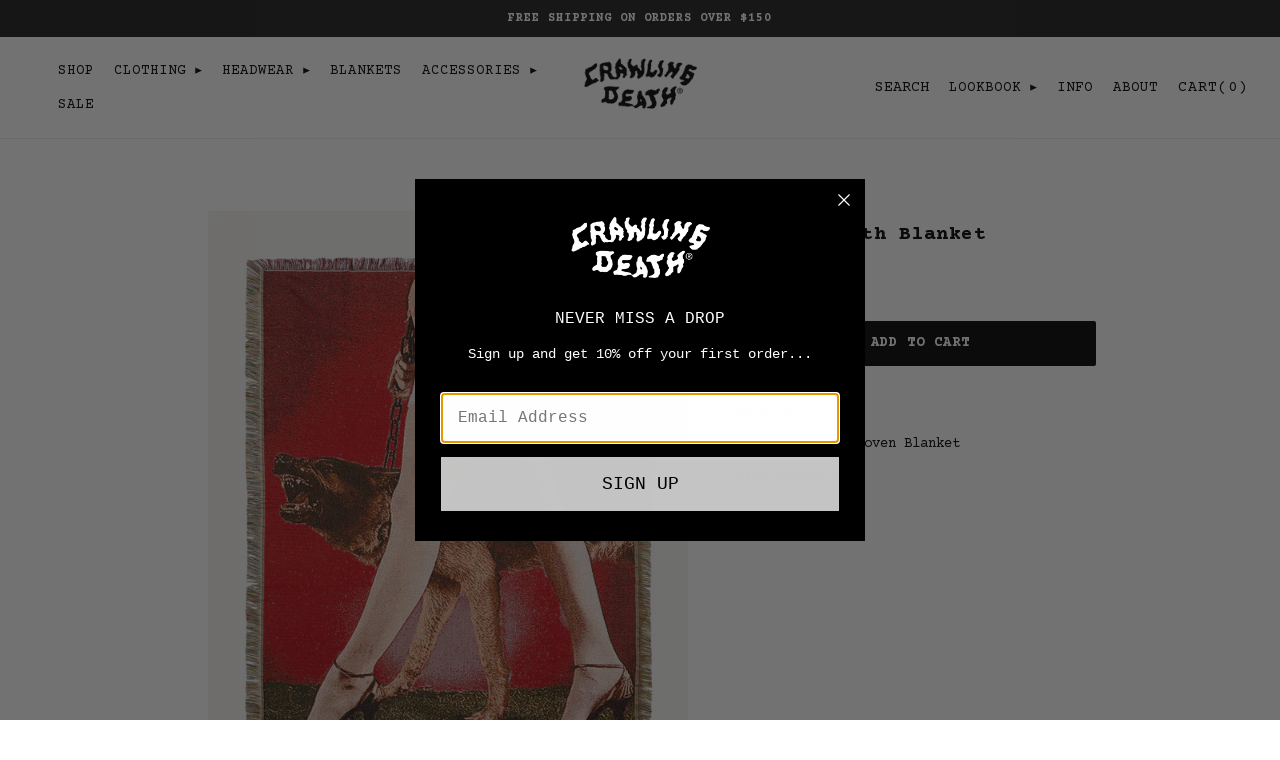

--- FILE ---
content_type: text/html; charset=utf-8
request_url: https://crawlingdeath.com/en-se/products/life-death-woven-blanket
body_size: 33393
content:
<!doctype html>
<html class="no-js flexbox-gap" lang="en" dir="ltr">
  <head>
<script>
window.KiwiSizing = window.KiwiSizing === undefined ? {} : window.KiwiSizing;
KiwiSizing.shop = "crawling-death-au.myshopify.com";


KiwiSizing.data = {
  collections: "427804814,166119997500,528009691437,512469336365,86966851",
  tags: "nosizeguide",
  product: "4400489922620",
  vendor: "Crawling Death",
  type: "",
  title: "Life \u0026 Death Blanket",
  images: ["\/\/crawlingdeath.com\/cdn\/shop\/products\/BLANKETDOGWEBSQcopy_3d19a180-3f7e-4476-849c-1833ef618c18.jpg?v=1743388130","\/\/crawlingdeath.com\/cdn\/shop\/files\/Crawling_Death_9165_copy_27bedc03-da80-4d19-a786-eaa9c43f9573.jpg?v=1743388130"],
  options: [{"name":"Title","position":1,"values":["Default Title"]}],
  variants: [{"id":31482818199612,"title":"Default Title","option1":"Default Title","option2":null,"option3":null,"sku":"CD-LIFEDEATH-BLANKET","requires_shipping":true,"taxable":true,"featured_image":null,"available":true,"name":"Life \u0026 Death Blanket","public_title":null,"options":["Default Title"],"price":100200,"weight":912,"compare_at_price":null,"inventory_quantity":35,"inventory_management":"shopify","inventory_policy":"deny","barcode":null,"requires_selling_plan":false,"selling_plan_allocations":[]}],
};

</script>
    <!-- Emerge Theme - Version 5.6.1 by Troop Themes - https://troopthemes.com/ -->

    <meta charset="UTF-8">
    <meta http-equiv="X-UA-Compatible" content="IE=edge">
    <meta name="viewport" content="width=device-width, initial-scale=1.0, maximum-scale=5.0"><meta name="description" content="Crawling Death Woven Blanket"><link rel="preconnect" href="https://cdn.shopify.com">
    <link rel="preconnect" href="https://fonts.shopifycdn.com">
    <link rel="preconnect" href="https://monorail-edge.shopifysvc.com">
    <meta name="facebook-domain-verification" content="7i089eavqznwmvyubahhd2lrh98xht" />
    <meta name="google-site-verification" content="gYAfZWgiRncYNPQM-qrIMzUuCQhOa76eKjNBR-DZtdU" />
    
    <link rel="preload" href="//crawlingdeath.com/cdn/shop/t/20/assets/theme--critical.css?v=114706011040471442851731992943" as="style">
    <link rel="preload" href="//crawlingdeath.com/cdn/shop/t/20/assets/theme--async.css?v=46600713011817222801669001461" as="style">
    <link rel="preload" href="//crawlingdeath.com/cdn/shop/t/20/assets/lazysizes.min.js?v=153084990365669432281669001435" as="script">
    <link rel="preload" href="//crawlingdeath.com/cdn/shop/t/20/assets/custom.js?v=160109395884448293131717348177" as="script">

    <link rel="preload" href="courier.woff2" as="font" type="font/woff2" crossorigin>
    <link rel="preload" href="courier-bold.woff2" as="font" type="font/woff2" crossorigin>

  <!--
    <link rel="preload" href="//crawlingdeath.com/cdn/shop/t/20/assets/dsc.css?v=82072263742964329421687453596" as="style">
  --><link rel="canonical" href="https://crawlingdeath.com/en-se/products/life-death-woven-blanket"><link rel="shortcut icon" href="//crawlingdeath.com/cdn/shop/files/favicon_spider.png?v=1677821569&width=32" type="image/png">
      <link rel="apple-touch-icon" href="//crawlingdeath.com/cdn/shop/files/favicon_spider.png?v=1677821569&width=180"><title>Life &amp; Death Blanket | Crawling Death</title>
<script src="https://code.jquery.com/jquery-3.6.1.min.js" integrity="sha256-o88AwQnZB+VDvE9tvIXrMQaPlFFSUTR+nldQm1LuPXQ=" crossorigin="anonymous"></script><meta property="og:type" content="product" />
  <meta property="og:title" content="Life &amp; Death Blanket" /><meta property="og:image" content="http://crawlingdeath.com/cdn/shop/products/BLANKETDOGWEBSQcopy_3d19a180-3f7e-4476-849c-1833ef618c18.jpg?v=1743388130&width=1200" />
    <meta property="og:image:secure_url" content="https://crawlingdeath.com/cdn/shop/products/BLANKETDOGWEBSQcopy_3d19a180-3f7e-4476-849c-1833ef618c18.jpg?v=1743388130&width=1200" />
    <meta property="og:image:width" content="2000" />
    <meta property="og:image:height" content="2500" /><meta property="og:image" content="http://crawlingdeath.com/cdn/shop/files/Crawling_Death_9165_copy_27bedc03-da80-4d19-a786-eaa9c43f9573.jpg?v=1743388130&width=1200" />
    <meta property="og:image:secure_url" content="https://crawlingdeath.com/cdn/shop/files/Crawling_Death_9165_copy_27bedc03-da80-4d19-a786-eaa9c43f9573.jpg?v=1743388130&width=1200" />
    <meta property="og:image:width" content="2000" />
    <meta property="og:image:height" content="2500" /><meta property="og:price:currency" content="SEK" />
  <meta
    property="og:price:amount"
    content="1,002.00"
  />

  <script type="application/ld+json">
    {
      "@context": "https://schema.org/",
      "@type": "Product",
      "name": "Life & Death Blanket",
      "image": ["//crawlingdeath.com/cdn/shop/products/BLANKETDOGWEBSQcopy_3d19a180-3f7e-4476-849c-1833ef618c18.jpg?v=1743388130&width=1200",
"//crawlingdeath.com/cdn/shop/files/Crawling_Death_9165_copy_27bedc03-da80-4d19-a786-eaa9c43f9573.jpg?v=1743388130&width=1200"
],
      "description": "Crawling Death Woven Blanket",
      "sku": "CD-LIFEDEATH-BLANKET",
      "brand": {
        "@type": "Brand",
        "name": "Crawling Death"
      },"offers": {
        "@type": "Offer",
        "url": "/en-se/products/life-death-woven-blanket",
        "priceCurrency": "SEK",
        "price": "1,002.00",
        "availability": "https://schema.org/InStock"
      }
    }
  </script><meta property="og:url" content="https://crawlingdeath.com/en-se/products/life-death-woven-blanket" />
<meta property="og:site_name" content="Crawling Death" />
<meta property="og:description" content="Crawling Death Woven Blanket" /><meta name="twitter:card" content="summary" />
<meta name="twitter:description" content="Crawling Death Woven Blanket" /><meta name="twitter:title" content="Life & Death Blanket" /><meta
      name="twitter:image"
      content="https://crawlingdeath.com/cdn/shop/products/BLANKETDOGWEBSQcopy_3d19a180-3f7e-4476-849c-1833ef618c18.jpg?v=1743388130&width=480"
    /><style></style><style>
  :root {
    --font--featured-heading--size: 30px;
    --font--section-heading--size: 24px;
    --font--block-heading--size: 18px;
    --font--heading--uppercase: normal;
    --font--paragraph--size: 14px;

    --font--heading--family: "Courier New", Courier, monospace;
    --font--heading--weight: 700;
    --font--heading--normal-weight: 400;
    --font--heading--style: normal;

    --font--accent--family: "Courier New", Courier, monospace;
    --font--accent--weight: 400;
    --font--accent--style: normal;
    --font--accent--size: 12px;

    --font--paragraph--family: "Courier New", Courier, monospace;
    --font--paragraph--weight: 400;
    --font--paragraph--style: normal;
    --font--bolder-paragraph--weight: 700;
  }
</style><style>
  :root {
    --color--accent-1: #fff4cc;
    --color--accent-2: #fff4cc;
    --bg-color--light: #ffffff;
    --bg-color--dark: #1c1c1c;
    --bdr-color--badge: rgba(0, 0, 0, 0.05);
    --bdr-color--page: #000000;
    --bg-color--body: #ffffff;
    --color--body: #000000;
    --color--body--light: #303030;
    --color--alternative: #ffffff;
    --color--link-underline: #000000;
    --color--button: #ffffff;
    --bdr-color--button: #ffffff;
    --bg-color--button: #000000;
    --bg-color--button--hover: #000000;
    --color--header--buttons: #000000;
    --color--contact-modal: #ffffff;
    --bg-color--contact-modal: #000000;
    --color--popup: #000000;

    /* shop pay */
    --payment-terms-background-color: #ffffff;

    --bdr-color--general: #eaeaea;
    --bg-color--panel: #f7f7f7;
    --bg-color--textbox: #fff;
    --color--success: #4caf50;
    --color--fail: #d32f2f;
    --color--stars: black;
    --color--border-disabled: #d2d2d2;
    --color--button-disabled: #b9b9b9;

    --bg-color--placeholder: #ececec;
  }
</style><script>
  var theme = theme || {};
  theme.assets = theme.assets || {};
  theme.local_storage = theme.local_storage || {};
  theme.settings = theme.settings || {};
  theme.scripts = theme.scripts || {};
  theme.styles = theme.styles || {};
  theme.translations = theme.translations || {};
  theme.urls = theme.urls || {};

  theme.assets.masonry = '//crawlingdeath.com/cdn/shop/t/20/assets/masonry.min.js?v=153413113355937702121669001435';
  theme.assets.swipe = '//crawlingdeath.com/cdn/shop/t/20/assets/swipe-listener.min.js?v=123039615894270182531669001435';

  theme.local_storage.cart_items = 'emerge_cart_items';
  theme.local_storage.collection_layout = 'emerge_collection_layout';
  theme.local_storage.popup = 'emerge_popup'
  theme.local_storage.recent_products = 'emerge_recently_viewed';
  theme.local_storage.search_layout = 'emerge_search_layout';

  theme.settings.cart_type = 'page';
  theme.settings.hover_image_enabled = 'true' === 'true';
  theme.settings.quick_add = 'false' === 'true';
  theme.settings.money_format = "{{amount}} kr";

  theme.translations.mailing_list_success_message = 'Thanks for signing up!';
  theme.translations.add_to_cart = 'Add to Cart';
  theme.translations.out_of_stock = 'Sold Out';
  theme.translations.size_chart_label = 'Size chart';
  theme.translations.unavailable = 'Unavailable';
  theme.translations.low_in_stock = {
    one: 'Only 1 item left',
    other: 'Only 2 items left'
  };

  theme.urls.all_products_collection = '/en-se/collections/all';
  theme.urls.cart = '/en-se/cart';
  theme.urls.cart_add = '/en-se/cart/add';
  theme.urls.cart_change = '/en-se/cart/change';
  theme.urls.product_recommendations = '/en-se/recommendations/products';
  theme.urls.search = '/en-se/search';

  
    theme.urls.root = '/en-se';
  

  // LazySizes
  window.lazySizesConfig = window.lazySizesConfig || {};
  window.lazySizesConfig.expand = 1200;
  window.lazySizesConfig.loadMode = 3;
  window.lazySizesConfig.ricTimeout = 50;
</script>

<script>
  // Element extended methods
  Element.prototype.trigger = window.trigger = function(event, data = false) {
    const event_obj = data ? new CustomEvent(event, { detail: data }) : new Event(event);
    this.dispatchEvent(event_obj);
  };

  Element.prototype.on = window.on = function(events, callback, options) {
    // save the namespaces on the element itself
    if (!this.namespaces) this.namespaces = {};

    events.split(' ').forEach(event => {
      this.namespaces[event] = callback;
      this.addEventListener(event.split('.')[0], callback, options);
    });
    return this;
  };

  Element.prototype.off = window.off = function(events) {
    if (!this.namespaces) return;

    events.split(' ').forEach(event => {
      this.removeEventListener(event.split('.')[0], this.namespaces[event]);
      delete this.namespaces[event];
    });
    return this;
  };

  Element.prototype.index = function() {
    return [...this.parentNode.children].indexOf(this);
  };

  Element.prototype.offset = function() {
    const rect = this.getBoundingClientRect();

    return {
      top: rect.top + window.pageYOffset,
      left: rect.left + window.pageXOffset
    };
  };

  Element.prototype.setStyles = function(styles = {}) {
    for (const property in styles) this.style[property] = styles[property];
    return this;
  }

  Element.prototype.remove = function() {
    return this.parentNode.removeChild(this);
  };

  // NodeList & Array extended methods
  NodeList.prototype.on = Array.prototype.on = function(events, callback, options) {
    this.forEach(element => {
      // save the namespaces on the element itself
      if (!element.namespaces) element.namespaces = {};

      events.split(' ').forEach(event => {
        element.namespaces[event] = callback;
        element.addEventListener(event.split('.')[0], callback, options);
      });
    });
  };

  NodeList.prototype.off = Array.prototype.off = function(events) {
    this.forEach(element => {
      if (!element.namespaces) return;

      events.split(' ').forEach(event => {
        element.removeEventListener(event.split('.')[0], element.namespaces[event]);
        delete element.namespaces[event];
      });
    });
  };

  NodeList.prototype.not = Array.prototype.not = function(arr_like_obj) {
    // this always returns an Array
    const new_array_of_elements = [];
    if (arr_like_obj instanceof HTMLElement) arr_like_obj = [arr_like_obj];

    this.forEach(element => {
      if (![...arr_like_obj].includes(element)) new_array_of_elements.push(element);
    });

    return new_array_of_elements;
  };

  class Utilities {
    constructor() {
      this.isTouchDevice = window.matchMedia('(pointer: coarse)').matches;
    }

    debounce(delay, fn) {
      let timeout;

      return function(...args) {
        const context = this;
        clearTimeout(timeout);
        timeout = setTimeout(() => fn.apply(context, args), delay);
      };
    }

    formatMoney(raw_amount) {
      const num_decimals = theme.settings.money_format.includes('no_decimals') ? 0 : 2;
      const locale = theme.settings.money_format.includes('comma') ? 'de-DE' : 'en-US';

      const formatter = Intl.NumberFormat(locale, {
        minimumFractionDigits: num_decimals,
        maximumFractionDigits: num_decimals
      });

      const formatted_amount = formatter.format(raw_amount / 100);
      
      return theme.settings.money_format.replace(/\{\{\s*(\w+)\s*\}\}/, formatted_amount);
    }

    getHiddenDimensions(element, strip_components = []) {
      const cloned_el = this.parseHtml(element.outerHTML, null, strip_components);
      cloned_el.setStyles({
        display: 'block',
        position: 'absolute',
        padding: element.style.padding,
        visibility: 'hidden',
      })

      element.parentNode ? element.parentNode.appendChild(cloned_el) : document.body.appendChild(cloned_el);
      const { offsetHeight: height, offsetWidth: width } = cloned_el;
      cloned_el.remove();
      return { height, width };
    }

    getAvailableQuantity(form) {
      const { dataset: variant_data, value: variant_id } = form.querySelector('option[selected]');
      const { inventoryManagement, inventoryPolicy, inventoryQuantity } = variant_data;

      // if inventory isn't tracked we can add items indefinitely
      if (inventoryManagement !== 'shopify' || inventoryPolicy === 'continue') return true;

      // we use local storage because you can have multiple tabs open
      const cart_items = JSON.parse(localStorage.getItem(theme.local_storage.cart_items));
      let cart_quantity = 0;
      if (cart_items[variant_id]) cart_quantity = cart_items[variant_id];

      const form_id = form.getAttribute('id');
      let quantity_remaining = parseInt(inventoryQuantity) - cart_quantity;

      let requested_quantity = 1;
      const quantity_input = document.querySelector(`.product-quantity--input[form='${form_id}']`);
      if (quantity_input) requested_quantity = parseInt(quantity_input.value);

      if (quantity_remaining <= 0) {
        quantity_remaining = 0;
        // if quantity block isn't added, quantity_input.value will be undefined
        if (quantity_input) quantity_input.value = 1;
      } else if (requested_quantity > quantity_remaining && quantity_input) {
        quantity_input.value = quantity_remaining;
      } else return true;

      if (quantity_remaining === 0)
        window.location.hash = '#feedback-bar--product--no-items';
      else if (quantity_remaining === 1)
        window.location.hash = '#feedback-bar--product--one-item';
      else if (quantity_remaining > 1)
        window.location.hash = `#feedback-bar--product--${quantity_remaining}-items`;

      window.trigger('theme:feedbackBar:quantity', quantity_remaining);
      return false;
    }

    imagesLoaded(containers, callback, force_load) { // containers can be an element or array of elements
      if (containers instanceof HTMLElement) containers = [containers];

      let images = [], loaded_images = [];
      containers.forEach(container => {
        images = [...images, ...container.querySelectorAll('img, .placeholder--root svg')]
      });

      if (!images.length) {
        callback();
        return;
      }

      const loadImage = image => {
        loaded_images.push(image);
        loaded_images.length === images.length && callback();
      };

      images.forEach(image =>
        image.classList.contains('lazyloaded')
          ? loadImage(image) : image.on('lazyloaded', () => loadImage(image))
      );

      if (force_load) {
        const forceLoad = () => images.forEach(image => window.lazySizes.loader.unveil(image));
        const lazysizes = document.head.querySelector('script[src*="/assets/lazysizes.min.js"]');
        lazysizes.loaded
          ? forceLoad() : window.on('theme:lazySizes:loaded', () => forceLoad());
      }
    }

    libraryLoader(name, url, callback) {
      if (theme.scripts[name] === undefined) {
        theme.scripts[name] = 'requested';
        const script = document.createElement('script');
        script.src = url;
        script.onload = () => {
          theme.scripts[name] = 'loaded';
          callback && callback();
          window.trigger(`theme:${name}:loaded`);
        };
        document.body ? document.body.appendChild(script) : document.head.appendChild(script);
      } else if (callback && theme.scripts[name] === 'requested') {
        window.on(`theme:${name}:loaded`, callback);
      } else if (callback && theme.scripts[name] === 'loaded') callback();
    }

    parseHtml(html_string, selector, strip_components = []) {
      strip_components.forEach(component => { // remove web components so they don't init
        const regex = new RegExp(component, 'g');
        html_string = html_string.replace(regex, 'div')
      });

      const container = document.createElement('div');
      container.innerHTML = html_string;
      return selector ? container.querySelector(selector) : container.querySelector(':scope > *');
    }

    stylesheetLoader(name, url, callback) {
      if (theme.styles[name] === undefined) {
        theme.styles[name] = 'requested';
        const stylesheet = document.createElement('link');
        stylesheet.rel = 'stylesheet';
        stylesheet.href = url;
        stylesheet.onload = () => {
          theme.styles[name] = 'loaded';
          callback && callback();
          window.trigger(`theme:${name}Styles:loaded`);
        }
        document.body ? document.body.appendChild(stylesheet) : document.head.appendChild(stylesheet);
      } else if (callback && theme.styles[name] === 'requested') {
        window.on(`theme:${name}Styles:loaded`, callback);
      } else if (callback && theme.styles[name] === 'loaded') callback();
    }

    updateRecentProducts(handle) {
      const current_product_arr = [handle];
      const previous_product_str = localStorage.getItem(theme.local_storage.recent_products);
      const max_num_recents_stored = 4;
      let previous_product_arr, current_product_str, newly_visited_product = false;

      // first check if we have existing data or not
      if (previous_product_str) {
        previous_product_arr = JSON.parse(previous_product_str);

        if (previous_product_arr.indexOf(handle) === -1) newly_visited_product = true;
      } else {
        // localStorage accepts strings only, so we'll convert to string and set
        current_product_str = JSON.stringify(current_product_arr);
        localStorage.setItem(theme.local_storage.recent_products, current_product_str);
      }
      if (newly_visited_product) {
        if (previous_product_arr.length === max_num_recents_stored)
          previous_product_arr = previous_product_arr.slice(1);

        current_product_str = JSON.stringify(previous_product_arr.concat(current_product_arr));
        localStorage.setItem(theme.local_storage.recent_products, current_product_str);
      }
    }
  }

  theme.utils = new Utilities();
</script>






<script>
  theme.swatches = new class Swatches {
    constructor() {
      this.getColors();
    }

    getColors() {}

    setColors(inputs = false) {
      if (!inputs) return

      inputs.forEach(input => {
        const swatch = input.nextElementSibling;
        const swatch_color = input.value.toLowerCase().replace(/\s+/g, '');

        if (this[swatch_color] === undefined) {
          swatch.style['background-color'] = swatch_color;
        } else if (this[swatch_color].indexOf('cdn.shopify.com') > -1) {
          swatch.style['background-image'] = `url(${this[swatch_color]})`;
        } else {
          swatch.style['background-color'] = this[swatch_color];
        }
      });
    }
  };
</script><script type="module">
  import "//crawlingdeath.com/cdn/shop/t/20/assets/a11y.js?v=153538712262687671481669001432";
  import "//crawlingdeath.com/cdn/shop/t/20/assets/media-queries.js?v=167717205724085174091669001434";
  import "//crawlingdeath.com/cdn/shop/t/20/assets/radios.js?v=80198437149916911121680486051";
  import "//crawlingdeath.com/cdn/shop/t/20/assets/transition.js?v=37854290330505103871669001435";
  import "//crawlingdeath.com/cdn/shop/t/20/assets/general.js?v=48237027055598303641669001433";
  import "//crawlingdeath.com/cdn/shop/t/20/assets/product-grid.js?v=106181074541545789951669001434";import "//crawlingdeath.com/cdn/shop/t/20/assets/off-canvas.js?v=90462020482308708121669001434";
    import "//crawlingdeath.com/cdn/shop/t/20/assets/cart.js?v=140918989244961177771680252546";import XMenu from "//crawlingdeath.com/cdn/shop/t/20/assets/x-menu.js?v=8158129449600717131669001435";
    customElements.define(
      'x-menu-root',
      class XMenuEmerge extends XMenu {
        connectedCallback() {
          this.longest_drop_down = this.getLongestDropDrown();
          this.bottom_position_for_sub_above = window.innerHeight - this.offset().top;
          this.banner_exists = document.querySelectorAll('.banner--container').length > 0;

          super.connectedCallback();
        }

        load() {
          super.load();
          window.on('resize scroll', () => this.orientateDropDown(), { passive: true });
          this.orientateDropDown();
        }

        orientateDropDown() {
          const banner_exists = document.querySelectorAll('.banner--container').length > 0;

          this.setAttribute(
            'data-x-menu--sub-above',
            banner_exists && window.pageYOffset < 50 && this.longest_drop_down + 150 < window.innerHeight
          );
        }

        dropDownListener() {
          window.on('theme:XMenu:orientDropDown', () => this.orientateDropDown());
        }

        getLongestDropDrown() {
          const sub_menus = this.querySelectorAll('.x-menu--level-2--container');
          const heights = [...sub_menus].map(sub_menu => sub_menu.offsetHeight);
          return Math.max(...heights);
        }
      }
    );import FeaturedProduct from "//crawlingdeath.com/cdn/shop/t/20/assets/featured-product.js?v=129897060638912878391669001433";customElements.define(
      'product-root',
      class Product extends FeaturedProduct {
        constructor() {
          super();
        }

        connectedCallback() {
          super.connectedCallback();

          const media_classes = '.product-model--root, .product-video--root, .image--root';
          this.carousel = this.querySelector('.carousel--root');
          this.carousel_container = this.carousel.querySelector('.carousel--x-container');
          this.media_containers = this.carousel.querySelectorAll(media_classes);
          this.section_id = this.getAttribute('data-section-id');
          this.first_media = this.querySelector('.product-media--featured[data-active="true"]');
          
          theme.utils.updateRecentProducts(this.dataset.handle);
          this.onSlideListener();
          this.first_media && this.goToSlideOnCarouselLoad();
          this.zoom_enabled && this.zoom_images.length && this.waitForHoverImage()

          // overwrite parent class 'this.main_media' so we don't target carousel
          this.main_media = this.querySelectorAll('.product-page--media .product-media--featured');
        }
//ssdc edit
        /*
    $('.product-media--featured').mouseover(function (event) {
      console.log(event);
    });
  */

        onSlideListener() {
          this.carousel_container.on('transition:at_end', () => {
            const active_block_index = this.carousel.active_slide - 1;
            const active_container = this.media_containers[active_block_index];

            this.media_containers.forEach(container => {
              container !== active_container && container.trigger('pauseMedia');
            });
          });
        }

        goToSlideOnCarouselLoad() {
          this.carousel.on('loaded', () => this.goToSlide(this.first_media.dataset.id || 0));
        }

        waitForHoverImage() {
          const active_media_container = this.first_media.parentNode;
          theme.utils.imagesLoaded(active_media_container, () => this.imageZoom(), true);
        }

        updateVariantMedia(variant_media_id) {
          this.goToSlide(variant_media_id); // mobile
          super.updateVariantMedia(variant_media_id); // desktop
        }

        goToSlide(variant_media_id) {
          if (variant_media_id === 0) return;

          const new_media = this.carousel.querySelector(
            `.product-media--featured[data-id='${variant_media_id}']`
          );
          if (!new_media) return;

          const new_slide = new_media.closest('.carousel--block').index() + 1;
          this.carousel.updateThenGoToActiveSlide(new_slide);
        }
      }
    );</script><script
      src="//crawlingdeath.com/cdn/shop/t/20/assets/lazysizes.min.js?v=153084990365669432281669001435"
      async="async"
      onload="this.loaded=true;window.trigger('theme:lazySizes:loaded');"
    ></script>
    <script
      src="//crawlingdeath.com/cdn/shop/t/20/assets/custom.js?v=160109395884448293131717348177" defer="defer"
      ></script><link href="//crawlingdeath.com/cdn/shop/t/20/assets/theme--critical.css?v=114706011040471442851731992943" rel="stylesheet" media="all">
    <link
      href="//crawlingdeath.com/cdn/shop/t/20/assets/theme--async.css?v=46600713011817222801669001461"
      rel="stylesheet"
      media="print"
      onload="this.media='all'"
    >

    <link rel="preconnect" href="https://fonts.googleapis.com">
    <link rel="preconnect" href="https://fonts.gstatic.com" crossorigin>
    <link href="https://fonts.googleapis.com/css2?family=Courier+Prime:ital,wght@0,400;0,700;1,400;1,700&display=swap" rel="stylesheet">

    <link href="//crawlingdeath.com/cdn/shop/t/20/assets/dsc.css?v=82072263742964329421687453596" rel="stylesheet" media="all">
    <link href="//crawlingdeath.com/cdn/shop/t/20/assets/mo.css?v=100600370946592451001716878828" rel="stylesheet" media="all">
    <link href="//crawlingdeath.com/cdn/shop/t/20/assets/custom.css?v=9584199188068807821698370990" rel="stylesheet" media="all">

    <style></style>

    <noscript>
      <style>
        .layout--main-content > *,
        .footer--root,
        .popup-modal-close,
        .modal--root,
        .modal--window {
          opacity: 1;
        }
      </style>
      <link href="//crawlingdeath.com/cdn/shop/t/20/assets/theme--async.css?v=46600713011817222801669001461" rel="stylesheet">
    </noscript>

    <script>window.performance && window.performance.mark && window.performance.mark('shopify.content_for_header.start');</script><meta name="facebook-domain-verification" content="no6cemll70qbazl318bg9rho1vbeym">
<meta name="facebook-domain-verification" content="7i089eavqznwmvyubahhd2lrh98xht">
<meta id="shopify-digital-wallet" name="shopify-digital-wallet" content="/9121658/digital_wallets/dialog">
<meta name="shopify-checkout-api-token" content="3035b4bc1016ff2bc99e32a7e14972f6">
<meta id="in-context-paypal-metadata" data-shop-id="9121658" data-venmo-supported="false" data-environment="production" data-locale="en_US" data-paypal-v4="true" data-currency="SEK">
<link rel="alternate" hreflang="x-default" href="https://crawlingdeath.com/products/life-death-woven-blanket">
<link rel="alternate" hreflang="en" href="https://crawlingdeath.com/products/life-death-woven-blanket">
<link rel="alternate" hreflang="en-US" href="https://us.crawlingdeath.com/products/life-death-woven-blanket">
<link rel="alternate" hreflang="en-AT" href="https://crawlingdeath.com/en-at/products/life-death-woven-blanket">
<link rel="alternate" hreflang="en-BE" href="https://crawlingdeath.com/en-be/products/life-death-woven-blanket">
<link rel="alternate" hreflang="en-DK" href="https://crawlingdeath.com/en-dk/products/life-death-woven-blanket">
<link rel="alternate" hreflang="en-SE" href="https://crawlingdeath.com/en-se/products/life-death-woven-blanket">
<link rel="alternate" hreflang="en-TR" href="https://crawlingdeath.com/en-tr/products/life-death-woven-blanket">
<link rel="alternate" hreflang="en-IS" href="https://crawlingdeath.com/en-is/products/life-death-woven-blanket">
<link rel="alternate" hreflang="en-FR" href="https://crawlingdeath.com/en-fr/products/life-death-woven-blanket">
<link rel="alternate" hreflang="en-FI" href="https://crawlingdeath.com/en-fi/products/life-death-woven-blanket">
<link rel="alternate" hreflang="en-EE" href="https://crawlingdeath.com/en-ee/products/life-death-woven-blanket">
<link rel="alternate" hreflang="en-HU" href="https://crawlingdeath.com/en-hu/products/life-death-woven-blanket">
<link rel="alternate" hreflang="en-GR" href="https://crawlingdeath.com/en-gr/products/life-death-woven-blanket">
<link rel="alternate" hreflang="en-DE" href="https://crawlingdeath.com/en-de/products/life-death-woven-blanket">
<link rel="alternate" hreflang="en-IE" href="https://crawlingdeath.com/en-ie/products/life-death-woven-blanket">
<link rel="alternate" hreflang="en-IT" href="https://crawlingdeath.com/en-it/products/life-death-woven-blanket">
<link rel="alternate" hreflang="en-LV" href="https://crawlingdeath.com/en-lv/products/life-death-woven-blanket">
<link rel="alternate" hreflang="en-PT" href="https://crawlingdeath.com/en-pt/products/life-death-woven-blanket">
<link rel="alternate" hreflang="en-SI" href="https://crawlingdeath.com/en-si/products/life-death-woven-blanket">
<link rel="alternate" hreflang="en-NL" href="https://crawlingdeath.com/en-nl/products/life-death-woven-blanket">
<link rel="alternate" hreflang="en-BG" href="https://crawlingdeath.com/en-bg/products/life-death-woven-blanket">
<link rel="alternate" hreflang="en-HR" href="https://crawlingdeath.com/en-hr/products/life-death-woven-blanket">
<link rel="alternate" hreflang="en-AL" href="https://crawlingdeath.com/en-al/products/life-death-woven-blanket">
<link rel="alternate" hreflang="en-CY" href="https://crawlingdeath.com/en-cy/products/life-death-woven-blanket">
<link rel="alternate" hreflang="en-LT" href="https://crawlingdeath.com/en-lt/products/life-death-woven-blanket">
<link rel="alternate" hreflang="en-LU" href="https://crawlingdeath.com/en-lu/products/life-death-woven-blanket">
<link rel="alternate" hreflang="en-CH" href="https://crawlingdeath.com/en-ch/products/life-death-woven-blanket">
<link rel="alternate" hreflang="en-UA" href="https://crawlingdeath.com/en-ua/products/life-death-woven-blanket">
<link rel="alternate" hreflang="en-ES" href="https://crawlingdeath.com/en-es/products/life-death-woven-blanket">
<link rel="alternate" hreflang="en-RO" href="https://crawlingdeath.com/en-ro/products/life-death-woven-blanket">
<link rel="alternate" hreflang="en-NO" href="https://crawlingdeath.com/en-no/products/life-death-woven-blanket">
<link rel="alternate" hreflang="en-PL" href="https://crawlingdeath.com/en-pl/products/life-death-woven-blanket">
<link rel="alternate" hreflang="en-BY" href="https://crawlingdeath.com/en-by/products/life-death-woven-blanket">
<link rel="alternate" hreflang="en-CZ" href="https://crawlingdeath.com/en-cz/products/life-death-woven-blanket">
<link rel="alternate" hreflang="en-BA" href="https://crawlingdeath.com/en-ba/products/life-death-woven-blanket">
<link rel="alternate" hreflang="en-MT" href="https://crawlingdeath.com/en-mt/products/life-death-woven-blanket">
<link rel="alternate" hreflang="en-SK" href="https://crawlingdeath.com/en-sk/products/life-death-woven-blanket">
<link rel="alternate" hreflang="en-MD" href="https://crawlingdeath.com/en-md/products/life-death-woven-blanket">
<link rel="alternate" hreflang="en-ME" href="https://crawlingdeath.com/en-me/products/life-death-woven-blanket">
<link rel="alternate" hreflang="en-IM" href="https://crawlingdeath.com/en-im/products/life-death-woven-blanket">
<link rel="alternate" type="application/json+oembed" href="https://crawlingdeath.com/en-se/products/life-death-woven-blanket.oembed">
<script async="async" src="/checkouts/internal/preloads.js?locale=en-SE"></script>
<link rel="preconnect" href="https://shop.app" crossorigin="anonymous">
<script async="async" src="https://shop.app/checkouts/internal/preloads.js?locale=en-SE&shop_id=9121658" crossorigin="anonymous"></script>
<script id="apple-pay-shop-capabilities" type="application/json">{"shopId":9121658,"countryCode":"AU","currencyCode":"SEK","merchantCapabilities":["supports3DS"],"merchantId":"gid:\/\/shopify\/Shop\/9121658","merchantName":"Crawling Death","requiredBillingContactFields":["postalAddress","email"],"requiredShippingContactFields":["postalAddress","email"],"shippingType":"shipping","supportedNetworks":["visa","masterCard","amex","jcb"],"total":{"type":"pending","label":"Crawling Death","amount":"1.00"},"shopifyPaymentsEnabled":true,"supportsSubscriptions":true}</script>
<script id="shopify-features" type="application/json">{"accessToken":"3035b4bc1016ff2bc99e32a7e14972f6","betas":["rich-media-storefront-analytics"],"domain":"crawlingdeath.com","predictiveSearch":true,"shopId":9121658,"locale":"en"}</script>
<script>var Shopify = Shopify || {};
Shopify.shop = "crawling-death-au.myshopify.com";
Shopify.locale = "en";
Shopify.currency = {"active":"SEK","rate":"6.2653602"};
Shopify.country = "SE";
Shopify.theme = {"name":"Emerge by CDA","id":138521313581,"schema_name":"Emerge","schema_version":"5.6.1","theme_store_id":833,"role":"main"};
Shopify.theme.handle = "null";
Shopify.theme.style = {"id":null,"handle":null};
Shopify.cdnHost = "crawlingdeath.com/cdn";
Shopify.routes = Shopify.routes || {};
Shopify.routes.root = "/en-se/";</script>
<script type="module">!function(o){(o.Shopify=o.Shopify||{}).modules=!0}(window);</script>
<script>!function(o){function n(){var o=[];function n(){o.push(Array.prototype.slice.apply(arguments))}return n.q=o,n}var t=o.Shopify=o.Shopify||{};t.loadFeatures=n(),t.autoloadFeatures=n()}(window);</script>
<script>
  window.ShopifyPay = window.ShopifyPay || {};
  window.ShopifyPay.apiHost = "shop.app\/pay";
  window.ShopifyPay.redirectState = null;
</script>
<script id="shop-js-analytics" type="application/json">{"pageType":"product"}</script>
<script defer="defer" async type="module" src="//crawlingdeath.com/cdn/shopifycloud/shop-js/modules/v2/client.init-shop-cart-sync_BdyHc3Nr.en.esm.js"></script>
<script defer="defer" async type="module" src="//crawlingdeath.com/cdn/shopifycloud/shop-js/modules/v2/chunk.common_Daul8nwZ.esm.js"></script>
<script type="module">
  await import("//crawlingdeath.com/cdn/shopifycloud/shop-js/modules/v2/client.init-shop-cart-sync_BdyHc3Nr.en.esm.js");
await import("//crawlingdeath.com/cdn/shopifycloud/shop-js/modules/v2/chunk.common_Daul8nwZ.esm.js");

  window.Shopify.SignInWithShop?.initShopCartSync?.({"fedCMEnabled":true,"windoidEnabled":true});

</script>
<script>
  window.Shopify = window.Shopify || {};
  if (!window.Shopify.featureAssets) window.Shopify.featureAssets = {};
  window.Shopify.featureAssets['shop-js'] = {"shop-cart-sync":["modules/v2/client.shop-cart-sync_QYOiDySF.en.esm.js","modules/v2/chunk.common_Daul8nwZ.esm.js"],"init-fed-cm":["modules/v2/client.init-fed-cm_DchLp9rc.en.esm.js","modules/v2/chunk.common_Daul8nwZ.esm.js"],"shop-button":["modules/v2/client.shop-button_OV7bAJc5.en.esm.js","modules/v2/chunk.common_Daul8nwZ.esm.js"],"init-windoid":["modules/v2/client.init-windoid_DwxFKQ8e.en.esm.js","modules/v2/chunk.common_Daul8nwZ.esm.js"],"shop-cash-offers":["modules/v2/client.shop-cash-offers_DWtL6Bq3.en.esm.js","modules/v2/chunk.common_Daul8nwZ.esm.js","modules/v2/chunk.modal_CQq8HTM6.esm.js"],"shop-toast-manager":["modules/v2/client.shop-toast-manager_CX9r1SjA.en.esm.js","modules/v2/chunk.common_Daul8nwZ.esm.js"],"init-shop-email-lookup-coordinator":["modules/v2/client.init-shop-email-lookup-coordinator_UhKnw74l.en.esm.js","modules/v2/chunk.common_Daul8nwZ.esm.js"],"pay-button":["modules/v2/client.pay-button_DzxNnLDY.en.esm.js","modules/v2/chunk.common_Daul8nwZ.esm.js"],"avatar":["modules/v2/client.avatar_BTnouDA3.en.esm.js"],"init-shop-cart-sync":["modules/v2/client.init-shop-cart-sync_BdyHc3Nr.en.esm.js","modules/v2/chunk.common_Daul8nwZ.esm.js"],"shop-login-button":["modules/v2/client.shop-login-button_D8B466_1.en.esm.js","modules/v2/chunk.common_Daul8nwZ.esm.js","modules/v2/chunk.modal_CQq8HTM6.esm.js"],"init-customer-accounts-sign-up":["modules/v2/client.init-customer-accounts-sign-up_C8fpPm4i.en.esm.js","modules/v2/client.shop-login-button_D8B466_1.en.esm.js","modules/v2/chunk.common_Daul8nwZ.esm.js","modules/v2/chunk.modal_CQq8HTM6.esm.js"],"init-shop-for-new-customer-accounts":["modules/v2/client.init-shop-for-new-customer-accounts_CVTO0Ztu.en.esm.js","modules/v2/client.shop-login-button_D8B466_1.en.esm.js","modules/v2/chunk.common_Daul8nwZ.esm.js","modules/v2/chunk.modal_CQq8HTM6.esm.js"],"init-customer-accounts":["modules/v2/client.init-customer-accounts_dRgKMfrE.en.esm.js","modules/v2/client.shop-login-button_D8B466_1.en.esm.js","modules/v2/chunk.common_Daul8nwZ.esm.js","modules/v2/chunk.modal_CQq8HTM6.esm.js"],"shop-follow-button":["modules/v2/client.shop-follow-button_CkZpjEct.en.esm.js","modules/v2/chunk.common_Daul8nwZ.esm.js","modules/v2/chunk.modal_CQq8HTM6.esm.js"],"lead-capture":["modules/v2/client.lead-capture_BntHBhfp.en.esm.js","modules/v2/chunk.common_Daul8nwZ.esm.js","modules/v2/chunk.modal_CQq8HTM6.esm.js"],"checkout-modal":["modules/v2/client.checkout-modal_CfxcYbTm.en.esm.js","modules/v2/chunk.common_Daul8nwZ.esm.js","modules/v2/chunk.modal_CQq8HTM6.esm.js"],"shop-login":["modules/v2/client.shop-login_Da4GZ2H6.en.esm.js","modules/v2/chunk.common_Daul8nwZ.esm.js","modules/v2/chunk.modal_CQq8HTM6.esm.js"],"payment-terms":["modules/v2/client.payment-terms_MV4M3zvL.en.esm.js","modules/v2/chunk.common_Daul8nwZ.esm.js","modules/v2/chunk.modal_CQq8HTM6.esm.js"]};
</script>
<script>(function() {
  var isLoaded = false;
  function asyncLoad() {
    if (isLoaded) return;
    isLoaded = true;
    var urls = ["https:\/\/scripttags.jst.ai\/shopify_justuno_9121658_201d3f90-5956-11ec-a58a-f1799901d9e6.js?shop=crawling-death-au.myshopify.com","https:\/\/app.kiwisizing.com\/web\/js\/dist\/kiwiSizing\/plugin\/SizingPlugin.prod.js?v=330\u0026shop=crawling-death-au.myshopify.com"];
    for (var i = 0; i < urls.length; i++) {
      var s = document.createElement('script');
      s.type = 'text/javascript';
      s.async = true;
      s.src = urls[i];
      var x = document.getElementsByTagName('script')[0];
      x.parentNode.insertBefore(s, x);
    }
  };
  if(window.attachEvent) {
    window.attachEvent('onload', asyncLoad);
  } else {
    window.addEventListener('load', asyncLoad, false);
  }
})();</script>
<script id="__st">var __st={"a":9121658,"offset":39600,"reqid":"2bef9f5b-5736-4943-89ef-6800cb9e5eb3-1768957341","pageurl":"crawlingdeath.com\/en-se\/products\/life-death-woven-blanket","u":"c40d7e4ec6ee","p":"product","rtyp":"product","rid":4400489922620};</script>
<script>window.ShopifyPaypalV4VisibilityTracking = true;</script>
<script id="captcha-bootstrap">!function(){'use strict';const t='contact',e='account',n='new_comment',o=[[t,t],['blogs',n],['comments',n],[t,'customer']],c=[[e,'customer_login'],[e,'guest_login'],[e,'recover_customer_password'],[e,'create_customer']],r=t=>t.map((([t,e])=>`form[action*='/${t}']:not([data-nocaptcha='true']) input[name='form_type'][value='${e}']`)).join(','),a=t=>()=>t?[...document.querySelectorAll(t)].map((t=>t.form)):[];function s(){const t=[...o],e=r(t);return a(e)}const i='password',u='form_key',d=['recaptcha-v3-token','g-recaptcha-response','h-captcha-response',i],f=()=>{try{return window.sessionStorage}catch{return}},m='__shopify_v',_=t=>t.elements[u];function p(t,e,n=!1){try{const o=window.sessionStorage,c=JSON.parse(o.getItem(e)),{data:r}=function(t){const{data:e,action:n}=t;return t[m]||n?{data:e,action:n}:{data:t,action:n}}(c);for(const[e,n]of Object.entries(r))t.elements[e]&&(t.elements[e].value=n);n&&o.removeItem(e)}catch(o){console.error('form repopulation failed',{error:o})}}const l='form_type',E='cptcha';function T(t){t.dataset[E]=!0}const w=window,h=w.document,L='Shopify',v='ce_forms',y='captcha';let A=!1;((t,e)=>{const n=(g='f06e6c50-85a8-45c8-87d0-21a2b65856fe',I='https://cdn.shopify.com/shopifycloud/storefront-forms-hcaptcha/ce_storefront_forms_captcha_hcaptcha.v1.5.2.iife.js',D={infoText:'Protected by hCaptcha',privacyText:'Privacy',termsText:'Terms'},(t,e,n)=>{const o=w[L][v],c=o.bindForm;if(c)return c(t,g,e,D).then(n);var r;o.q.push([[t,g,e,D],n]),r=I,A||(h.body.append(Object.assign(h.createElement('script'),{id:'captcha-provider',async:!0,src:r})),A=!0)});var g,I,D;w[L]=w[L]||{},w[L][v]=w[L][v]||{},w[L][v].q=[],w[L][y]=w[L][y]||{},w[L][y].protect=function(t,e){n(t,void 0,e),T(t)},Object.freeze(w[L][y]),function(t,e,n,w,h,L){const[v,y,A,g]=function(t,e,n){const i=e?o:[],u=t?c:[],d=[...i,...u],f=r(d),m=r(i),_=r(d.filter((([t,e])=>n.includes(e))));return[a(f),a(m),a(_),s()]}(w,h,L),I=t=>{const e=t.target;return e instanceof HTMLFormElement?e:e&&e.form},D=t=>v().includes(t);t.addEventListener('submit',(t=>{const e=I(t);if(!e)return;const n=D(e)&&!e.dataset.hcaptchaBound&&!e.dataset.recaptchaBound,o=_(e),c=g().includes(e)&&(!o||!o.value);(n||c)&&t.preventDefault(),c&&!n&&(function(t){try{if(!f())return;!function(t){const e=f();if(!e)return;const n=_(t);if(!n)return;const o=n.value;o&&e.removeItem(o)}(t);const e=Array.from(Array(32),(()=>Math.random().toString(36)[2])).join('');!function(t,e){_(t)||t.append(Object.assign(document.createElement('input'),{type:'hidden',name:u})),t.elements[u].value=e}(t,e),function(t,e){const n=f();if(!n)return;const o=[...t.querySelectorAll(`input[type='${i}']`)].map((({name:t})=>t)),c=[...d,...o],r={};for(const[a,s]of new FormData(t).entries())c.includes(a)||(r[a]=s);n.setItem(e,JSON.stringify({[m]:1,action:t.action,data:r}))}(t,e)}catch(e){console.error('failed to persist form',e)}}(e),e.submit())}));const S=(t,e)=>{t&&!t.dataset[E]&&(n(t,e.some((e=>e===t))),T(t))};for(const o of['focusin','change'])t.addEventListener(o,(t=>{const e=I(t);D(e)&&S(e,y())}));const B=e.get('form_key'),M=e.get(l),P=B&&M;t.addEventListener('DOMContentLoaded',(()=>{const t=y();if(P)for(const e of t)e.elements[l].value===M&&p(e,B);[...new Set([...A(),...v().filter((t=>'true'===t.dataset.shopifyCaptcha))])].forEach((e=>S(e,t)))}))}(h,new URLSearchParams(w.location.search),n,t,e,['guest_login'])})(!0,!0)}();</script>
<script integrity="sha256-4kQ18oKyAcykRKYeNunJcIwy7WH5gtpwJnB7kiuLZ1E=" data-source-attribution="shopify.loadfeatures" defer="defer" src="//crawlingdeath.com/cdn/shopifycloud/storefront/assets/storefront/load_feature-a0a9edcb.js" crossorigin="anonymous"></script>
<script crossorigin="anonymous" defer="defer" src="//crawlingdeath.com/cdn/shopifycloud/storefront/assets/shopify_pay/storefront-65b4c6d7.js?v=20250812"></script>
<script data-source-attribution="shopify.dynamic_checkout.dynamic.init">var Shopify=Shopify||{};Shopify.PaymentButton=Shopify.PaymentButton||{isStorefrontPortableWallets:!0,init:function(){window.Shopify.PaymentButton.init=function(){};var t=document.createElement("script");t.src="https://crawlingdeath.com/cdn/shopifycloud/portable-wallets/latest/portable-wallets.en.js",t.type="module",document.head.appendChild(t)}};
</script>
<script data-source-attribution="shopify.dynamic_checkout.buyer_consent">
  function portableWalletsHideBuyerConsent(e){var t=document.getElementById("shopify-buyer-consent"),n=document.getElementById("shopify-subscription-policy-button");t&&n&&(t.classList.add("hidden"),t.setAttribute("aria-hidden","true"),n.removeEventListener("click",e))}function portableWalletsShowBuyerConsent(e){var t=document.getElementById("shopify-buyer-consent"),n=document.getElementById("shopify-subscription-policy-button");t&&n&&(t.classList.remove("hidden"),t.removeAttribute("aria-hidden"),n.addEventListener("click",e))}window.Shopify?.PaymentButton&&(window.Shopify.PaymentButton.hideBuyerConsent=portableWalletsHideBuyerConsent,window.Shopify.PaymentButton.showBuyerConsent=portableWalletsShowBuyerConsent);
</script>
<script data-source-attribution="shopify.dynamic_checkout.cart.bootstrap">document.addEventListener("DOMContentLoaded",(function(){function t(){return document.querySelector("shopify-accelerated-checkout-cart, shopify-accelerated-checkout")}if(t())Shopify.PaymentButton.init();else{new MutationObserver((function(e,n){t()&&(Shopify.PaymentButton.init(),n.disconnect())})).observe(document.body,{childList:!0,subtree:!0})}}));
</script>
<link id="shopify-accelerated-checkout-styles" rel="stylesheet" media="screen" href="https://crawlingdeath.com/cdn/shopifycloud/portable-wallets/latest/accelerated-checkout-backwards-compat.css" crossorigin="anonymous">
<style id="shopify-accelerated-checkout-cart">
        #shopify-buyer-consent {
  margin-top: 1em;
  display: inline-block;
  width: 100%;
}

#shopify-buyer-consent.hidden {
  display: none;
}

#shopify-subscription-policy-button {
  background: none;
  border: none;
  padding: 0;
  text-decoration: underline;
  font-size: inherit;
  cursor: pointer;
}

#shopify-subscription-policy-button::before {
  box-shadow: none;
}

      </style>

<script>window.performance && window.performance.mark && window.performance.mark('shopify.content_for_header.end');</script>

  <script src="https://npmcdn.com/flickity@2/dist/flickity.pkgd.js"></script>
  <link rel="stylesheet" href="https://npmcdn.com/flickity@2/dist/flickity.css" media="screen">

    <script type="text/javascript">
    (function(c,l,a,r,i,t,y){
        c[a]=c[a]||function(){(c[a].q=c[a].q||[]).push(arguments)};
        t=l.createElement(r);t.async=1;t.src="https://www.clarity.ms/tag/"+i;
        y=l.getElementsByTagName(r)[0];y.parentNode.insertBefore(t,y);
    })(window, document, "clarity", "script", "gjju3e5by3");
</script>
    
  <!-- BEGIN app block: shopify://apps/klaviyo-email-marketing-sms/blocks/klaviyo-onsite-embed/2632fe16-c075-4321-a88b-50b567f42507 -->












  <script async src="https://static.klaviyo.com/onsite/js/Yie5un/klaviyo.js?company_id=Yie5un"></script>
  <script>!function(){if(!window.klaviyo){window._klOnsite=window._klOnsite||[];try{window.klaviyo=new Proxy({},{get:function(n,i){return"push"===i?function(){var n;(n=window._klOnsite).push.apply(n,arguments)}:function(){for(var n=arguments.length,o=new Array(n),w=0;w<n;w++)o[w]=arguments[w];var t="function"==typeof o[o.length-1]?o.pop():void 0,e=new Promise((function(n){window._klOnsite.push([i].concat(o,[function(i){t&&t(i),n(i)}]))}));return e}}})}catch(n){window.klaviyo=window.klaviyo||[],window.klaviyo.push=function(){var n;(n=window._klOnsite).push.apply(n,arguments)}}}}();</script>

  
    <script id="viewed_product">
      if (item == null) {
        var _learnq = _learnq || [];

        var MetafieldReviews = null
        var MetafieldYotpoRating = null
        var MetafieldYotpoCount = null
        var MetafieldLooxRating = null
        var MetafieldLooxCount = null
        var okendoProduct = null
        var okendoProductReviewCount = null
        var okendoProductReviewAverageValue = null
        try {
          // The following fields are used for Customer Hub recently viewed in order to add reviews.
          // This information is not part of __kla_viewed. Instead, it is part of __kla_viewed_reviewed_items
          MetafieldReviews = {};
          MetafieldYotpoRating = null
          MetafieldYotpoCount = null
          MetafieldLooxRating = null
          MetafieldLooxCount = null

          okendoProduct = null
          // If the okendo metafield is not legacy, it will error, which then requires the new json formatted data
          if (okendoProduct && 'error' in okendoProduct) {
            okendoProduct = null
          }
          okendoProductReviewCount = okendoProduct ? okendoProduct.reviewCount : null
          okendoProductReviewAverageValue = okendoProduct ? okendoProduct.reviewAverageValue : null
        } catch (error) {
          console.error('Error in Klaviyo onsite reviews tracking:', error);
        }

        var item = {
          Name: "Life \u0026 Death Blanket",
          ProductID: 4400489922620,
          Categories: ["Accessories","Blankets","FEATURED","October 2024 Release","Shop"],
          ImageURL: "https://crawlingdeath.com/cdn/shop/products/BLANKETDOGWEBSQcopy_3d19a180-3f7e-4476-849c-1833ef618c18_grande.jpg?v=1743388130",
          URL: "https://crawlingdeath.com/en-se/products/life-death-woven-blanket",
          Brand: "Crawling Death",
          Price: "1,002.00 kr",
          Value: "1,002.00",
          CompareAtPrice: "0.00 kr"
        };
        _learnq.push(['track', 'Viewed Product', item]);
        _learnq.push(['trackViewedItem', {
          Title: item.Name,
          ItemId: item.ProductID,
          Categories: item.Categories,
          ImageUrl: item.ImageURL,
          Url: item.URL,
          Metadata: {
            Brand: item.Brand,
            Price: item.Price,
            Value: item.Value,
            CompareAtPrice: item.CompareAtPrice
          },
          metafields:{
            reviews: MetafieldReviews,
            yotpo:{
              rating: MetafieldYotpoRating,
              count: MetafieldYotpoCount,
            },
            loox:{
              rating: MetafieldLooxRating,
              count: MetafieldLooxCount,
            },
            okendo: {
              rating: okendoProductReviewAverageValue,
              count: okendoProductReviewCount,
            }
          }
        }]);
      }
    </script>
  




  <script>
    window.klaviyoReviewsProductDesignMode = false
  </script>







<!-- END app block --><!-- BEGIN app block: shopify://apps/monster-cart-upsell-free-gifts/blocks/app-embed/a1b8e58a-bf1d-4e0f-8768-a387c3f643c0 --><script>  
  window.mu_version = 1.8
  
      window.mu_product = {
        ...{"id":4400489922620,"title":"Life \u0026 Death Blanket","handle":"life-death-woven-blanket","description":"\u003cmeta charset=\"utf-8\"\u003e\u003cmeta charset=\"utf-8\"\u003e\n\u003cp\u003eCrawling Death Woven Blanket\u003c\/p\u003e","published_at":"2024-10-09T08:59:18+11:00","created_at":"2019-12-10T19:09:28+11:00","vendor":"Crawling Death","type":"","tags":["nosizeguide"],"price":100200,"price_min":100200,"price_max":100200,"available":true,"price_varies":false,"compare_at_price":null,"compare_at_price_min":0,"compare_at_price_max":0,"compare_at_price_varies":false,"variants":[{"id":31482818199612,"title":"Default Title","option1":"Default Title","option2":null,"option3":null,"sku":"CD-LIFEDEATH-BLANKET","requires_shipping":true,"taxable":true,"featured_image":null,"available":true,"name":"Life \u0026 Death Blanket","public_title":null,"options":["Default Title"],"price":100200,"weight":912,"compare_at_price":null,"inventory_quantity":35,"inventory_management":"shopify","inventory_policy":"deny","barcode":null,"requires_selling_plan":false,"selling_plan_allocations":[]}],"images":["\/\/crawlingdeath.com\/cdn\/shop\/products\/BLANKETDOGWEBSQcopy_3d19a180-3f7e-4476-849c-1833ef618c18.jpg?v=1743388130","\/\/crawlingdeath.com\/cdn\/shop\/files\/Crawling_Death_9165_copy_27bedc03-da80-4d19-a786-eaa9c43f9573.jpg?v=1743388130"],"featured_image":"\/\/crawlingdeath.com\/cdn\/shop\/products\/BLANKETDOGWEBSQcopy_3d19a180-3f7e-4476-849c-1833ef618c18.jpg?v=1743388130","options":["Title"],"media":[{"alt":null,"id":32788499038509,"position":1,"preview_image":{"aspect_ratio":0.8,"height":2500,"width":2000,"src":"\/\/crawlingdeath.com\/cdn\/shop\/products\/BLANKETDOGWEBSQcopy_3d19a180-3f7e-4476-849c-1833ef618c18.jpg?v=1743388130"},"aspect_ratio":0.8,"height":2500,"media_type":"image","src":"\/\/crawlingdeath.com\/cdn\/shop\/products\/BLANKETDOGWEBSQcopy_3d19a180-3f7e-4476-849c-1833ef618c18.jpg?v=1743388130","width":2000},{"alt":null,"id":41349873140013,"position":2,"preview_image":{"aspect_ratio":0.8,"height":2500,"width":2000,"src":"\/\/crawlingdeath.com\/cdn\/shop\/files\/Crawling_Death_9165_copy_27bedc03-da80-4d19-a786-eaa9c43f9573.jpg?v=1743388130"},"aspect_ratio":0.8,"height":2500,"media_type":"image","src":"\/\/crawlingdeath.com\/cdn\/shop\/files\/Crawling_Death_9165_copy_27bedc03-da80-4d19-a786-eaa9c43f9573.jpg?v=1743388130","width":2000}],"requires_selling_plan":false,"selling_plan_groups":[],"content":"\u003cmeta charset=\"utf-8\"\u003e\u003cmeta charset=\"utf-8\"\u003e\n\u003cp\u003eCrawling Death Woven Blanket\u003c\/p\u003e"},
    collections: [{"id":427804814,"handle":"collab","updated_at":"2026-01-20T23:00:52+11:00","published_at":"2017-05-01T12:28:10+10:00","sort_order":"created-desc","template_suffix":"","published_scope":"web","title":"Accessories","body_html":""},{"id":166119997500,"handle":"blankets","updated_at":"2026-01-19T23:00:33+11:00","published_at":"2020-11-12T20:05:47+11:00","sort_order":"best-selling","template_suffix":"","published_scope":"web","title":"Blankets","body_html":""},{"id":528009691437,"handle":"best-sellers","updated_at":"2026-01-20T23:00:52+11:00","published_at":"2025-08-30T13:26:39+10:00","sort_order":"best-selling","template_suffix":"","published_scope":"web","title":"FEATURED","body_html":""},{"id":512469336365,"handle":"october-2024-release","updated_at":"2026-01-15T23:00:26+11:00","published_at":"2024-10-08T11:00:41+11:00","sort_order":"alpha-asc","template_suffix":"","published_scope":"web","title":"October 2024 Release","body_html":""},{"id":86966851,"handle":"crawling-death","updated_at":"2026-01-20T23:00:52+11:00","published_at":"2016-05-03T22:17:00+10:00","sort_order":"manual","template_suffix":"","published_scope":"web","title":"Shop","body_html":""}],
    inventory:{"31482818199612": 45},
        has_only_default_variant: true,
        
      }
  
    window.mu_currencies = [{"name": "United Arab Emirates Dirham", "iso_code": "AED", "symbol": "د.إ"},{"name": "Albanian Lek", "iso_code": "ALL", "symbol": "L"},{"name": "Armenian Dram", "iso_code": "AMD", "symbol": "դր."},{"name": "Australian Dollar", "iso_code": "AUD", "symbol": "$"},{"name": "Bosnia and Herzegovina Convertible Mark", "iso_code": "BAM", "symbol": "КМ"},{"name": "Brunei Dollar", "iso_code": "BND", "symbol": "$"},{"name": "Canadian Dollar", "iso_code": "CAD", "symbol": "$"},{"name": "Swiss Franc", "iso_code": "CHF", "symbol": "CHF"},{"name": "Chinese Renminbi Yuan", "iso_code": "CNY", "symbol": "¥"},{"name": "Czech Koruna", "iso_code": "CZK", "symbol": "Kč"},{"name": "Danish Krone", "iso_code": "DKK", "symbol": "kr."},{"name": "Euro", "iso_code": "EUR", "symbol": "€"},{"name": "British Pound", "iso_code": "GBP", "symbol": "£"},{"name": "Hong Kong Dollar", "iso_code": "HKD", "symbol": "$"},{"name": "Hungarian Forint", "iso_code": "HUF", "symbol": "Ft"},{"name": "Indonesian Rupiah", "iso_code": "IDR", "symbol": "Rp"},{"name": "Israeli New Shekel", "iso_code": "ILS", "symbol": "₪"},{"name": "Icelandic Króna", "iso_code": "ISK", "symbol": "kr"},{"name": "Japanese Yen", "iso_code": "JPY", "symbol": "¥"},{"name": "South Korean Won", "iso_code": "KRW", "symbol": "₩"},{"name": "Moldovan Leu", "iso_code": "MDL", "symbol": "L"},{"name": "Macedonian Denar", "iso_code": "MKD", "symbol": "ден"},{"name": "Malaysian Ringgit", "iso_code": "MYR", "symbol": "RM"},{"name": "Norwegian Krone", "iso_code": "NOK", "symbol": "kr"},{"name": "New Zealand Dollar", "iso_code": "NZD", "symbol": "$"},{"name": "Philippine Peso", "iso_code": "PHP", "symbol": "₱"},{"name": "Polish Złoty", "iso_code": "PLN", "symbol": "zł"},{"name": "Qatari Riyal", "iso_code": "QAR", "symbol": "ر.ق"},{"name": "Romanian Leu", "iso_code": "RON", "symbol": "Lei"},{"name": "Serbian Dinar", "iso_code": "RSD", "symbol": "РСД"},{"name": "Saudi Riyal", "iso_code": "SAR", "symbol": "ر.س"},{"name": "Swedish Krona", "iso_code": "SEK", "symbol": "kr"},{"name": "Singapore Dollar", "iso_code": "SGD", "symbol": "$"},{"name": "Thai Baht", "iso_code": "THB", "symbol": "฿"},{"name": "Turkish Lira", "iso_code": "TRY", "symbol": "₺"},{"name": "New Taiwan Dollar", "iso_code": "TWD", "symbol": "$"},{"name": "Ukrainian Hryvnia", "iso_code": "UAH", "symbol": "₴"},{"name": "United States Dollar", "iso_code": "USD", "symbol": "$"},{"name": "Vietnamese Đồng", "iso_code": "VND", "symbol": "₫"},];
    window.mu_origin = 'crawlingdeath.com';
    window.mu_myshopify_domain = 'crawling-death-au.myshopify.com';
    window.mu_cart_currency= 'SEK';
    window.mu_cart_items = [];
    window.mu_money_format = '{{amount}} kr';
    
    
    
    
    
    window.show_item_properties = true
    
    
    
    
    
    window.mu_bag_selector = [];
    
    
    window.mu_hide_when_opened = "";
    
</script>
  <link rel="stylesheet"  href="https://cdnjs.cloudflare.com/ajax/libs/slick-carousel/1.6.0/slick.min.css" />
  <link rel="stylesheet" href="https://cdnjs.cloudflare.com/ajax/libs/slick-carousel/1.6.0/slick-theme.min.css" /><script>
    // custom code here
</script>
  <script>console.log("%cMU: Version 1 in use", "color: white; background: #dc3545; padding: 2px 6px; border-radius: 3px;");</script>
  <script async src="https://cdn.shopify.com/extensions/019b8c0a-9b7a-7f32-ba3d-a373967f46fb/monster-upsells-v2-689/assets/webfont.js"></script>
  
    <link href="https://cdn.shopify.com/extensions/019b8c0a-9b7a-7f32-ba3d-a373967f46fb/monster-upsells-v2-689/assets/cart.css" rel="stylesheet">
    <script type="text/javascript">
      window.assetsPath = "https://cdn.shopify.com/extensions/019b8c0a-9b7a-7f32-ba3d-a373967f46fb/monster-upsells-v2-689/assets/cart_renderer.js".split("cart_renderer.js")[0]
    </script>
    <script async src="https://cdn.shopify.com/extensions/019b8c0a-9b7a-7f32-ba3d-a373967f46fb/monster-upsells-v2-689/assets/cart_renderer.js"></script>
  



<!-- END app block --><script src="https://cdn.shopify.com/extensions/019b0ca3-aa13-7aa2-a0b4-6cb667a1f6f7/essential-countdown-timer-55/assets/countdown_timer_essential_apps.min.js" type="text/javascript" defer="defer"></script>
<link href="https://monorail-edge.shopifysvc.com" rel="dns-prefetch">
<script>(function(){if ("sendBeacon" in navigator && "performance" in window) {try {var session_token_from_headers = performance.getEntriesByType('navigation')[0].serverTiming.find(x => x.name == '_s').description;} catch {var session_token_from_headers = undefined;}var session_cookie_matches = document.cookie.match(/_shopify_s=([^;]*)/);var session_token_from_cookie = session_cookie_matches && session_cookie_matches.length === 2 ? session_cookie_matches[1] : "";var session_token = session_token_from_headers || session_token_from_cookie || "";function handle_abandonment_event(e) {var entries = performance.getEntries().filter(function(entry) {return /monorail-edge.shopifysvc.com/.test(entry.name);});if (!window.abandonment_tracked && entries.length === 0) {window.abandonment_tracked = true;var currentMs = Date.now();var navigation_start = performance.timing.navigationStart;var payload = {shop_id: 9121658,url: window.location.href,navigation_start,duration: currentMs - navigation_start,session_token,page_type: "product"};window.navigator.sendBeacon("https://monorail-edge.shopifysvc.com/v1/produce", JSON.stringify({schema_id: "online_store_buyer_site_abandonment/1.1",payload: payload,metadata: {event_created_at_ms: currentMs,event_sent_at_ms: currentMs}}));}}window.addEventListener('pagehide', handle_abandonment_event);}}());</script>
<script id="web-pixels-manager-setup">(function e(e,d,r,n,o){if(void 0===o&&(o={}),!Boolean(null===(a=null===(i=window.Shopify)||void 0===i?void 0:i.analytics)||void 0===a?void 0:a.replayQueue)){var i,a;window.Shopify=window.Shopify||{};var t=window.Shopify;t.analytics=t.analytics||{};var s=t.analytics;s.replayQueue=[],s.publish=function(e,d,r){return s.replayQueue.push([e,d,r]),!0};try{self.performance.mark("wpm:start")}catch(e){}var l=function(){var e={modern:/Edge?\/(1{2}[4-9]|1[2-9]\d|[2-9]\d{2}|\d{4,})\.\d+(\.\d+|)|Firefox\/(1{2}[4-9]|1[2-9]\d|[2-9]\d{2}|\d{4,})\.\d+(\.\d+|)|Chrom(ium|e)\/(9{2}|\d{3,})\.\d+(\.\d+|)|(Maci|X1{2}).+ Version\/(15\.\d+|(1[6-9]|[2-9]\d|\d{3,})\.\d+)([,.]\d+|)( \(\w+\)|)( Mobile\/\w+|) Safari\/|Chrome.+OPR\/(9{2}|\d{3,})\.\d+\.\d+|(CPU[ +]OS|iPhone[ +]OS|CPU[ +]iPhone|CPU IPhone OS|CPU iPad OS)[ +]+(15[._]\d+|(1[6-9]|[2-9]\d|\d{3,})[._]\d+)([._]\d+|)|Android:?[ /-](13[3-9]|1[4-9]\d|[2-9]\d{2}|\d{4,})(\.\d+|)(\.\d+|)|Android.+Firefox\/(13[5-9]|1[4-9]\d|[2-9]\d{2}|\d{4,})\.\d+(\.\d+|)|Android.+Chrom(ium|e)\/(13[3-9]|1[4-9]\d|[2-9]\d{2}|\d{4,})\.\d+(\.\d+|)|SamsungBrowser\/([2-9]\d|\d{3,})\.\d+/,legacy:/Edge?\/(1[6-9]|[2-9]\d|\d{3,})\.\d+(\.\d+|)|Firefox\/(5[4-9]|[6-9]\d|\d{3,})\.\d+(\.\d+|)|Chrom(ium|e)\/(5[1-9]|[6-9]\d|\d{3,})\.\d+(\.\d+|)([\d.]+$|.*Safari\/(?![\d.]+ Edge\/[\d.]+$))|(Maci|X1{2}).+ Version\/(10\.\d+|(1[1-9]|[2-9]\d|\d{3,})\.\d+)([,.]\d+|)( \(\w+\)|)( Mobile\/\w+|) Safari\/|Chrome.+OPR\/(3[89]|[4-9]\d|\d{3,})\.\d+\.\d+|(CPU[ +]OS|iPhone[ +]OS|CPU[ +]iPhone|CPU IPhone OS|CPU iPad OS)[ +]+(10[._]\d+|(1[1-9]|[2-9]\d|\d{3,})[._]\d+)([._]\d+|)|Android:?[ /-](13[3-9]|1[4-9]\d|[2-9]\d{2}|\d{4,})(\.\d+|)(\.\d+|)|Mobile Safari.+OPR\/([89]\d|\d{3,})\.\d+\.\d+|Android.+Firefox\/(13[5-9]|1[4-9]\d|[2-9]\d{2}|\d{4,})\.\d+(\.\d+|)|Android.+Chrom(ium|e)\/(13[3-9]|1[4-9]\d|[2-9]\d{2}|\d{4,})\.\d+(\.\d+|)|Android.+(UC? ?Browser|UCWEB|U3)[ /]?(15\.([5-9]|\d{2,})|(1[6-9]|[2-9]\d|\d{3,})\.\d+)\.\d+|SamsungBrowser\/(5\.\d+|([6-9]|\d{2,})\.\d+)|Android.+MQ{2}Browser\/(14(\.(9|\d{2,})|)|(1[5-9]|[2-9]\d|\d{3,})(\.\d+|))(\.\d+|)|K[Aa][Ii]OS\/(3\.\d+|([4-9]|\d{2,})\.\d+)(\.\d+|)/},d=e.modern,r=e.legacy,n=navigator.userAgent;return n.match(d)?"modern":n.match(r)?"legacy":"unknown"}(),u="modern"===l?"modern":"legacy",c=(null!=n?n:{modern:"",legacy:""})[u],f=function(e){return[e.baseUrl,"/wpm","/b",e.hashVersion,"modern"===e.buildTarget?"m":"l",".js"].join("")}({baseUrl:d,hashVersion:r,buildTarget:u}),m=function(e){var d=e.version,r=e.bundleTarget,n=e.surface,o=e.pageUrl,i=e.monorailEndpoint;return{emit:function(e){var a=e.status,t=e.errorMsg,s=(new Date).getTime(),l=JSON.stringify({metadata:{event_sent_at_ms:s},events:[{schema_id:"web_pixels_manager_load/3.1",payload:{version:d,bundle_target:r,page_url:o,status:a,surface:n,error_msg:t},metadata:{event_created_at_ms:s}}]});if(!i)return console&&console.warn&&console.warn("[Web Pixels Manager] No Monorail endpoint provided, skipping logging."),!1;try{return self.navigator.sendBeacon.bind(self.navigator)(i,l)}catch(e){}var u=new XMLHttpRequest;try{return u.open("POST",i,!0),u.setRequestHeader("Content-Type","text/plain"),u.send(l),!0}catch(e){return console&&console.warn&&console.warn("[Web Pixels Manager] Got an unhandled error while logging to Monorail."),!1}}}}({version:r,bundleTarget:l,surface:e.surface,pageUrl:self.location.href,monorailEndpoint:e.monorailEndpoint});try{o.browserTarget=l,function(e){var d=e.src,r=e.async,n=void 0===r||r,o=e.onload,i=e.onerror,a=e.sri,t=e.scriptDataAttributes,s=void 0===t?{}:t,l=document.createElement("script"),u=document.querySelector("head"),c=document.querySelector("body");if(l.async=n,l.src=d,a&&(l.integrity=a,l.crossOrigin="anonymous"),s)for(var f in s)if(Object.prototype.hasOwnProperty.call(s,f))try{l.dataset[f]=s[f]}catch(e){}if(o&&l.addEventListener("load",o),i&&l.addEventListener("error",i),u)u.appendChild(l);else{if(!c)throw new Error("Did not find a head or body element to append the script");c.appendChild(l)}}({src:f,async:!0,onload:function(){if(!function(){var e,d;return Boolean(null===(d=null===(e=window.Shopify)||void 0===e?void 0:e.analytics)||void 0===d?void 0:d.initialized)}()){var d=window.webPixelsManager.init(e)||void 0;if(d){var r=window.Shopify.analytics;r.replayQueue.forEach((function(e){var r=e[0],n=e[1],o=e[2];d.publishCustomEvent(r,n,o)})),r.replayQueue=[],r.publish=d.publishCustomEvent,r.visitor=d.visitor,r.initialized=!0}}},onerror:function(){return m.emit({status:"failed",errorMsg:"".concat(f," has failed to load")})},sri:function(e){var d=/^sha384-[A-Za-z0-9+/=]+$/;return"string"==typeof e&&d.test(e)}(c)?c:"",scriptDataAttributes:o}),m.emit({status:"loading"})}catch(e){m.emit({status:"failed",errorMsg:(null==e?void 0:e.message)||"Unknown error"})}}})({shopId: 9121658,storefrontBaseUrl: "https://crawlingdeath.com",extensionsBaseUrl: "https://extensions.shopifycdn.com/cdn/shopifycloud/web-pixels-manager",monorailEndpoint: "https://monorail-edge.shopifysvc.com/unstable/produce_batch",surface: "storefront-renderer",enabledBetaFlags: ["2dca8a86"],webPixelsConfigList: [{"id":"1816822061","configuration":"{\"accountID\":\"Yie5un\",\"webPixelConfig\":\"eyJlbmFibGVBZGRlZFRvQ2FydEV2ZW50cyI6IHRydWV9\"}","eventPayloadVersion":"v1","runtimeContext":"STRICT","scriptVersion":"524f6c1ee37bacdca7657a665bdca589","type":"APP","apiClientId":123074,"privacyPurposes":["ANALYTICS","MARKETING"],"dataSharingAdjustments":{"protectedCustomerApprovalScopes":["read_customer_address","read_customer_email","read_customer_name","read_customer_personal_data","read_customer_phone"]}},{"id":"744030509","configuration":"{\"myshopifyDomain\":\"crawling-death-au.myshopify.com\"}","eventPayloadVersion":"v1","runtimeContext":"STRICT","scriptVersion":"23b97d18e2aa74363140dc29c9284e87","type":"APP","apiClientId":2775569,"privacyPurposes":["ANALYTICS","MARKETING","SALE_OF_DATA"],"dataSharingAdjustments":{"protectedCustomerApprovalScopes":["read_customer_address","read_customer_email","read_customer_name","read_customer_phone","read_customer_personal_data"]}},{"id":"717291821","configuration":"{\"config\":\"{\\\"pixel_id\\\":\\\"G-3SK3M7VKQS\\\",\\\"gtag_events\\\":[{\\\"type\\\":\\\"purchase\\\",\\\"action_label\\\":\\\"G-3SK3M7VKQS\\\"},{\\\"type\\\":\\\"page_view\\\",\\\"action_label\\\":\\\"G-3SK3M7VKQS\\\"},{\\\"type\\\":\\\"view_item\\\",\\\"action_label\\\":\\\"G-3SK3M7VKQS\\\"},{\\\"type\\\":\\\"search\\\",\\\"action_label\\\":\\\"G-3SK3M7VKQS\\\"},{\\\"type\\\":\\\"add_to_cart\\\",\\\"action_label\\\":\\\"G-3SK3M7VKQS\\\"},{\\\"type\\\":\\\"begin_checkout\\\",\\\"action_label\\\":\\\"G-3SK3M7VKQS\\\"},{\\\"type\\\":\\\"add_payment_info\\\",\\\"action_label\\\":\\\"G-3SK3M7VKQS\\\"}],\\\"enable_monitoring_mode\\\":false}\"}","eventPayloadVersion":"v1","runtimeContext":"OPEN","scriptVersion":"b2a88bafab3e21179ed38636efcd8a93","type":"APP","apiClientId":1780363,"privacyPurposes":[],"dataSharingAdjustments":{"protectedCustomerApprovalScopes":["read_customer_address","read_customer_email","read_customer_name","read_customer_personal_data","read_customer_phone"]}},{"id":"349929773","configuration":"{\"pixel_id\":\"1110271375731649\",\"pixel_type\":\"facebook_pixel\",\"metaapp_system_user_token\":\"-\"}","eventPayloadVersion":"v1","runtimeContext":"OPEN","scriptVersion":"ca16bc87fe92b6042fbaa3acc2fbdaa6","type":"APP","apiClientId":2329312,"privacyPurposes":["ANALYTICS","MARKETING","SALE_OF_DATA"],"dataSharingAdjustments":{"protectedCustomerApprovalScopes":["read_customer_address","read_customer_email","read_customer_name","read_customer_personal_data","read_customer_phone"]}},{"id":"133103917","eventPayloadVersion":"v1","runtimeContext":"LAX","scriptVersion":"1","type":"CUSTOM","privacyPurposes":["MARKETING"],"name":"Meta pixel (migrated)"},{"id":"shopify-app-pixel","configuration":"{}","eventPayloadVersion":"v1","runtimeContext":"STRICT","scriptVersion":"0450","apiClientId":"shopify-pixel","type":"APP","privacyPurposes":["ANALYTICS","MARKETING"]},{"id":"shopify-custom-pixel","eventPayloadVersion":"v1","runtimeContext":"LAX","scriptVersion":"0450","apiClientId":"shopify-pixel","type":"CUSTOM","privacyPurposes":["ANALYTICS","MARKETING"]}],isMerchantRequest: false,initData: {"shop":{"name":"Crawling Death","paymentSettings":{"currencyCode":"AUD"},"myshopifyDomain":"crawling-death-au.myshopify.com","countryCode":"AU","storefrontUrl":"https:\/\/crawlingdeath.com\/en-se"},"customer":null,"cart":null,"checkout":null,"productVariants":[{"price":{"amount":1002.0,"currencyCode":"SEK"},"product":{"title":"Life \u0026 Death Blanket","vendor":"Crawling Death","id":"4400489922620","untranslatedTitle":"Life \u0026 Death Blanket","url":"\/en-se\/products\/life-death-woven-blanket","type":""},"id":"31482818199612","image":{"src":"\/\/crawlingdeath.com\/cdn\/shop\/products\/BLANKETDOGWEBSQcopy_3d19a180-3f7e-4476-849c-1833ef618c18.jpg?v=1743388130"},"sku":"CD-LIFEDEATH-BLANKET","title":"Default Title","untranslatedTitle":"Default Title"}],"purchasingCompany":null},},"https://crawlingdeath.com/cdn","fcfee988w5aeb613cpc8e4bc33m6693e112",{"modern":"","legacy":""},{"shopId":"9121658","storefrontBaseUrl":"https:\/\/crawlingdeath.com","extensionBaseUrl":"https:\/\/extensions.shopifycdn.com\/cdn\/shopifycloud\/web-pixels-manager","surface":"storefront-renderer","enabledBetaFlags":"[\"2dca8a86\"]","isMerchantRequest":"false","hashVersion":"fcfee988w5aeb613cpc8e4bc33m6693e112","publish":"custom","events":"[[\"page_viewed\",{}],[\"product_viewed\",{\"productVariant\":{\"price\":{\"amount\":1002.0,\"currencyCode\":\"SEK\"},\"product\":{\"title\":\"Life \u0026 Death Blanket\",\"vendor\":\"Crawling Death\",\"id\":\"4400489922620\",\"untranslatedTitle\":\"Life \u0026 Death Blanket\",\"url\":\"\/en-se\/products\/life-death-woven-blanket\",\"type\":\"\"},\"id\":\"31482818199612\",\"image\":{\"src\":\"\/\/crawlingdeath.com\/cdn\/shop\/products\/BLANKETDOGWEBSQcopy_3d19a180-3f7e-4476-849c-1833ef618c18.jpg?v=1743388130\"},\"sku\":\"CD-LIFEDEATH-BLANKET\",\"title\":\"Default Title\",\"untranslatedTitle\":\"Default Title\"}}]]"});</script><script>
  window.ShopifyAnalytics = window.ShopifyAnalytics || {};
  window.ShopifyAnalytics.meta = window.ShopifyAnalytics.meta || {};
  window.ShopifyAnalytics.meta.currency = 'SEK';
  var meta = {"product":{"id":4400489922620,"gid":"gid:\/\/shopify\/Product\/4400489922620","vendor":"Crawling Death","type":"","handle":"life-death-woven-blanket","variants":[{"id":31482818199612,"price":100200,"name":"Life \u0026 Death Blanket","public_title":null,"sku":"CD-LIFEDEATH-BLANKET"}],"remote":false},"page":{"pageType":"product","resourceType":"product","resourceId":4400489922620,"requestId":"2bef9f5b-5736-4943-89ef-6800cb9e5eb3-1768957341"}};
  for (var attr in meta) {
    window.ShopifyAnalytics.meta[attr] = meta[attr];
  }
</script>
<script class="analytics">
  (function () {
    var customDocumentWrite = function(content) {
      var jquery = null;

      if (window.jQuery) {
        jquery = window.jQuery;
      } else if (window.Checkout && window.Checkout.$) {
        jquery = window.Checkout.$;
      }

      if (jquery) {
        jquery('body').append(content);
      }
    };

    var hasLoggedConversion = function(token) {
      if (token) {
        return document.cookie.indexOf('loggedConversion=' + token) !== -1;
      }
      return false;
    }

    var setCookieIfConversion = function(token) {
      if (token) {
        var twoMonthsFromNow = new Date(Date.now());
        twoMonthsFromNow.setMonth(twoMonthsFromNow.getMonth() + 2);

        document.cookie = 'loggedConversion=' + token + '; expires=' + twoMonthsFromNow;
      }
    }

    var trekkie = window.ShopifyAnalytics.lib = window.trekkie = window.trekkie || [];
    if (trekkie.integrations) {
      return;
    }
    trekkie.methods = [
      'identify',
      'page',
      'ready',
      'track',
      'trackForm',
      'trackLink'
    ];
    trekkie.factory = function(method) {
      return function() {
        var args = Array.prototype.slice.call(arguments);
        args.unshift(method);
        trekkie.push(args);
        return trekkie;
      };
    };
    for (var i = 0; i < trekkie.methods.length; i++) {
      var key = trekkie.methods[i];
      trekkie[key] = trekkie.factory(key);
    }
    trekkie.load = function(config) {
      trekkie.config = config || {};
      trekkie.config.initialDocumentCookie = document.cookie;
      var first = document.getElementsByTagName('script')[0];
      var script = document.createElement('script');
      script.type = 'text/javascript';
      script.onerror = function(e) {
        var scriptFallback = document.createElement('script');
        scriptFallback.type = 'text/javascript';
        scriptFallback.onerror = function(error) {
                var Monorail = {
      produce: function produce(monorailDomain, schemaId, payload) {
        var currentMs = new Date().getTime();
        var event = {
          schema_id: schemaId,
          payload: payload,
          metadata: {
            event_created_at_ms: currentMs,
            event_sent_at_ms: currentMs
          }
        };
        return Monorail.sendRequest("https://" + monorailDomain + "/v1/produce", JSON.stringify(event));
      },
      sendRequest: function sendRequest(endpointUrl, payload) {
        // Try the sendBeacon API
        if (window && window.navigator && typeof window.navigator.sendBeacon === 'function' && typeof window.Blob === 'function' && !Monorail.isIos12()) {
          var blobData = new window.Blob([payload], {
            type: 'text/plain'
          });

          if (window.navigator.sendBeacon(endpointUrl, blobData)) {
            return true;
          } // sendBeacon was not successful

        } // XHR beacon

        var xhr = new XMLHttpRequest();

        try {
          xhr.open('POST', endpointUrl);
          xhr.setRequestHeader('Content-Type', 'text/plain');
          xhr.send(payload);
        } catch (e) {
          console.log(e);
        }

        return false;
      },
      isIos12: function isIos12() {
        return window.navigator.userAgent.lastIndexOf('iPhone; CPU iPhone OS 12_') !== -1 || window.navigator.userAgent.lastIndexOf('iPad; CPU OS 12_') !== -1;
      }
    };
    Monorail.produce('monorail-edge.shopifysvc.com',
      'trekkie_storefront_load_errors/1.1',
      {shop_id: 9121658,
      theme_id: 138521313581,
      app_name: "storefront",
      context_url: window.location.href,
      source_url: "//crawlingdeath.com/cdn/s/trekkie.storefront.cd680fe47e6c39ca5d5df5f0a32d569bc48c0f27.min.js"});

        };
        scriptFallback.async = true;
        scriptFallback.src = '//crawlingdeath.com/cdn/s/trekkie.storefront.cd680fe47e6c39ca5d5df5f0a32d569bc48c0f27.min.js';
        first.parentNode.insertBefore(scriptFallback, first);
      };
      script.async = true;
      script.src = '//crawlingdeath.com/cdn/s/trekkie.storefront.cd680fe47e6c39ca5d5df5f0a32d569bc48c0f27.min.js';
      first.parentNode.insertBefore(script, first);
    };
    trekkie.load(
      {"Trekkie":{"appName":"storefront","development":false,"defaultAttributes":{"shopId":9121658,"isMerchantRequest":null,"themeId":138521313581,"themeCityHash":"4335253170796224176","contentLanguage":"en","currency":"SEK","eventMetadataId":"62a0d9cd-84c4-4e43-8795-96081d8ebe5a"},"isServerSideCookieWritingEnabled":true,"monorailRegion":"shop_domain","enabledBetaFlags":["65f19447"]},"Session Attribution":{},"S2S":{"facebookCapiEnabled":true,"source":"trekkie-storefront-renderer","apiClientId":580111}}
    );

    var loaded = false;
    trekkie.ready(function() {
      if (loaded) return;
      loaded = true;

      window.ShopifyAnalytics.lib = window.trekkie;

      var originalDocumentWrite = document.write;
      document.write = customDocumentWrite;
      try { window.ShopifyAnalytics.merchantGoogleAnalytics.call(this); } catch(error) {};
      document.write = originalDocumentWrite;

      window.ShopifyAnalytics.lib.page(null,{"pageType":"product","resourceType":"product","resourceId":4400489922620,"requestId":"2bef9f5b-5736-4943-89ef-6800cb9e5eb3-1768957341","shopifyEmitted":true});

      var match = window.location.pathname.match(/checkouts\/(.+)\/(thank_you|post_purchase)/)
      var token = match? match[1]: undefined;
      if (!hasLoggedConversion(token)) {
        setCookieIfConversion(token);
        window.ShopifyAnalytics.lib.track("Viewed Product",{"currency":"SEK","variantId":31482818199612,"productId":4400489922620,"productGid":"gid:\/\/shopify\/Product\/4400489922620","name":"Life \u0026 Death Blanket","price":"1002.00","sku":"CD-LIFEDEATH-BLANKET","brand":"Crawling Death","variant":null,"category":"","nonInteraction":true,"remote":false},undefined,undefined,{"shopifyEmitted":true});
      window.ShopifyAnalytics.lib.track("monorail:\/\/trekkie_storefront_viewed_product\/1.1",{"currency":"SEK","variantId":31482818199612,"productId":4400489922620,"productGid":"gid:\/\/shopify\/Product\/4400489922620","name":"Life \u0026 Death Blanket","price":"1002.00","sku":"CD-LIFEDEATH-BLANKET","brand":"Crawling Death","variant":null,"category":"","nonInteraction":true,"remote":false,"referer":"https:\/\/crawlingdeath.com\/en-se\/products\/life-death-woven-blanket"});
      }
    });


        var eventsListenerScript = document.createElement('script');
        eventsListenerScript.async = true;
        eventsListenerScript.src = "//crawlingdeath.com/cdn/shopifycloud/storefront/assets/shop_events_listener-3da45d37.js";
        document.getElementsByTagName('head')[0].appendChild(eventsListenerScript);

})();</script>
  <script>
  if (!window.ga || (window.ga && typeof window.ga !== 'function')) {
    window.ga = function ga() {
      (window.ga.q = window.ga.q || []).push(arguments);
      if (window.Shopify && window.Shopify.analytics && typeof window.Shopify.analytics.publish === 'function') {
        window.Shopify.analytics.publish("ga_stub_called", {}, {sendTo: "google_osp_migration"});
      }
      console.error("Shopify's Google Analytics stub called with:", Array.from(arguments), "\nSee https://help.shopify.com/manual/promoting-marketing/pixels/pixel-migration#google for more information.");
    };
    if (window.Shopify && window.Shopify.analytics && typeof window.Shopify.analytics.publish === 'function') {
      window.Shopify.analytics.publish("ga_stub_initialized", {}, {sendTo: "google_osp_migration"});
    }
  }
</script>
<script
  defer
  src="https://crawlingdeath.com/cdn/shopifycloud/perf-kit/shopify-perf-kit-3.0.4.min.js"
  data-application="storefront-renderer"
  data-shop-id="9121658"
  data-render-region="gcp-us-central1"
  data-page-type="product"
  data-theme-instance-id="138521313581"
  data-theme-name="Emerge"
  data-theme-version="5.6.1"
  data-monorail-region="shop_domain"
  data-resource-timing-sampling-rate="10"
  data-shs="true"
  data-shs-beacon="true"
  data-shs-export-with-fetch="true"
  data-shs-logs-sample-rate="1"
  data-shs-beacon-endpoint="https://crawlingdeath.com/api/collect"
></script>
</head>

  <body
    class="template--product page--life-amp-death-blanket"
    data-theme-id="833"
    data-theme-name="Emerge"
    data-theme-version="5.6.1"
    data-border="false"
  >
    <!--[if IE]>
      <div style="text-align:center;padding:72px 16px;">
        Browser unsupported, please update or try an alternative
      </div>
      <style>
        .off-canvas--viewport { display: none; }
      </style>
    <![endif]-->

    <a data-item="a11y-button" href='#main-content'>Skip to main content</a>

    <off-canvas-root class="off-canvas--viewport" data-off-canvas--state="closed">
      <transition-root class="off-canvas--overlay"></transition-root>
      <transition-root aria-label="close" data-off-canvas--close><svg class="icon--root icon--cross" width="20" height="20" viewBox="0 0 20 20" xmlns="http://www.w3.org/2000/svg">
      <path d="M10 8.727 17.944.783l1.273 1.273L11.273 10l7.944 7.944-1.273 1.273L10 11.273l-7.944 7.944-1.273-1.273L8.727 10 .783 2.056 2.056.783 10 8.727Z" fill="#000" fill-rule="nonzero" />
    </svg></transition-root>

      <div class="off-canvas--main-content">
        <div class="fullscreen-container"><section id="shopify-section-announcement" class="shopify-section"><div
    class="announcement--root"
    data-section-id="announcement"
    data-section-type="announcement"
    data-background-color="dark"
    data-light-text="true"
    data-spacing="none"
  ><div class="announcement--wrapper"><div class="announcement--text" data-item="accent-text">FREE SHIPPING ON ORDERS OVER $150</div></div></div></section><header id="shopify-section-header" class="shopify-section"><script type="module">
    import '//crawlingdeath.com/cdn/shop/t/20/assets/header.js?v=96841437026171087821669001435';
  </script>
<header-root
  class="header--root"
  data-section-id="header"
  data-section-type="header"
  data-background-color="none"
  data-light-text="false"
>
  <div class="header--y-menu-for-off-canvas" style="display:none;"><script type="module">
    import '//crawlingdeath.com/cdn/shop/t/20/assets/y-menu.js?v=81655494559021871781677482938';
  </script>
<y-menu-root class="y-menu">
  <ul class="y-menu--level-1--container">
    
<li
        class="y-menu--level-1--link"
      
      ><a href="/en-se/collections/crawling-death">SHOP</a></li><li
        class="y-menu--level-1--link"
      
      ><a
            href="/en-se/collections/essentials"
          
            data-submenu="true"
            aria-haspopup="true"
            aria-expanded="false"
            aria-controls="y-menu--sub-clothing"
          
          >
            CLOTHING
<svg class="icon--root icon--chevron-right--small" width="10" height="10" viewBox="0 0 10 10" fill="none" xmlns="http://www.w3.org/2000/svg">
    <path d="M6.90039 3.6L0.150391 6.71769L0.150391 0.482309L6.90039 3.6Z" fill="black"/>
    </svg></a><ul
              class="y-menu--level-2--container"
            
            >
              <li class="y-menu--back-link">
                <a href="#"><svg class="icon--root icon--chevron-left--small" width="10" height="10" viewBox="0 0 10 10" fill="none" xmlns="http://www.w3.org/2000/svg">
    <path d="M6.90039 3.6L0.150391 6.71769L0.150391 0.482309L6.90039 3.6Z" fill="black"/>
    </svg> 
                </a><a href="/en-se/collections/essentials">CLOTHING</a></li>

<li
                  class="y-menu--level-2--link"
                  data-item="nav-text"
                  data-link-id="clothing--all"
                >
                  <a href="/en-se/collections/essentials" data-submenu="true">All</a>

                  
</li><li
                  class="y-menu--level-2--link"
                  data-item="nav-text"
                  data-link-id="clothing--t-shirts"
                >
                  <a href="/en-se/collections/t-shirts" data-submenu="true">T-Shirts</a>

                  
</li><li
                  class="y-menu--level-2--link"
                  data-item="nav-text"
                  data-link-id="clothing--baby-tees"
                >
                  <a href="/en-se/collections/baby-tees" data-submenu="true">Baby Tees</a>

                  
</li><li
                  class="y-menu--level-2--link"
                  data-item="nav-text"
                  data-link-id="clothing--shorts"
                >
                  <a href="/en-se/collections/shorts" data-submenu="true">Shorts</a>

                  
</li><li
                  class="y-menu--level-2--link"
                  data-item="nav-text"
                  data-link-id="clothing--pants"
                >
                  <a href="/en-se/collections/sweatpants" data-submenu="true">Pants</a>

                  
</li><li
                  class="y-menu--level-2--link"
                  data-item="nav-text"
                  data-link-id="clothing--hoods"
                >
                  <a href="/en-se/collections/hoods" data-submenu="true">Hoods</a>

                  
</li><li
                  class="y-menu--level-2--link"
                  data-item="nav-text"
                  data-link-id="clothing--polar-fleece"
                >
                  <a href="/en-se/collections/polar-fleece" data-submenu="true">Polar Fleece</a>

                  
</li><li
                  class="y-menu--level-2--link"
                  data-item="nav-text"
                  data-link-id="clothing--crews"
                >
                  <a href="/en-se/collections/crews" data-submenu="true">Crews</a>

                  
</li><li
                  class="y-menu--level-2--link"
                  data-item="nav-text"
                  data-link-id="clothing--shirts"
                >
                  <a href="/en-se/collections/shirts" data-submenu="true">Shirts</a>

                  
</li><li
                  class="y-menu--level-2--link"
                  data-item="nav-text"
                  data-link-id="clothing--longsleeves"
                >
                  <a href="/en-se/collections/longsleeves" data-submenu="true">Longsleeves</a>

                  
</li><li
                  class="y-menu--level-2--link"
                  data-item="nav-text"
                  data-link-id="clothing--jackets"
                >
                  <a href="/en-se/collections/jackets" data-submenu="true">Jackets</a>

                  
</li></ul></li><li
        class="y-menu--level-1--link"
      
      ><a
            href="/en-se/collections/headwear"
          
            data-submenu="true"
            aria-haspopup="true"
            aria-expanded="false"
            aria-controls="y-menu--sub-headwear"
          
          >
            HEADWEAR
<svg class="icon--root icon--chevron-right--small" width="10" height="10" viewBox="0 0 10 10" fill="none" xmlns="http://www.w3.org/2000/svg">
    <path d="M6.90039 3.6L0.150391 6.71769L0.150391 0.482309L6.90039 3.6Z" fill="black"/>
    </svg></a><ul
              class="y-menu--level-2--container"
            
            >
              <li class="y-menu--back-link">
                <a href="#"><svg class="icon--root icon--chevron-left--small" width="10" height="10" viewBox="0 0 10 10" fill="none" xmlns="http://www.w3.org/2000/svg">
    <path d="M6.90039 3.6L0.150391 6.71769L0.150391 0.482309L6.90039 3.6Z" fill="black"/>
    </svg> 
                </a><a href="/en-se/collections/headwear">HEADWEAR</a></li>

<li
                  class="y-menu--level-2--link"
                  data-item="nav-text"
                  data-link-id="headwear--all"
                >
                  <a href="/en-se/collections/headwear" data-submenu="true">All</a>

                  
</li><li
                  class="y-menu--level-2--link"
                  data-item="nav-text"
                  data-link-id="headwear--hats"
                >
                  <a href="/en-se/collections/hats" data-submenu="true">HATS</a>

                  
</li><li
                  class="y-menu--level-2--link"
                  data-item="nav-text"
                  data-link-id="headwear--patch-hats"
                >
                  <a href="/en-se/collections/patch-hats" data-submenu="true">PATCH HATS</a>

                  
</li><li
                  class="y-menu--level-2--link"
                  data-item="nav-text"
                  data-link-id="headwear--beanies"
                >
                  <a href="/en-se/collections/beanies" data-submenu="true">BEANIES</a>

                  
</li></ul></li><li
        class="y-menu--level-1--link"
      
      ><a href="/en-se/collections/blankets">BLANKETS</a></li><li
        class="y-menu--level-1--link"
      
      ><a
            href="/en-se/collections/collab"
          
            data-submenu="true"
            aria-haspopup="true"
            aria-expanded="false"
            aria-controls="y-menu--sub-accessories"
          
          >
            ACCESSORIES
<svg class="icon--root icon--chevron-right--small" width="10" height="10" viewBox="0 0 10 10" fill="none" xmlns="http://www.w3.org/2000/svg">
    <path d="M6.90039 3.6L0.150391 6.71769L0.150391 0.482309L6.90039 3.6Z" fill="black"/>
    </svg></a><ul
              class="y-menu--level-2--container"
            
            >
              <li class="y-menu--back-link">
                <a href="#"><svg class="icon--root icon--chevron-left--small" width="10" height="10" viewBox="0 0 10 10" fill="none" xmlns="http://www.w3.org/2000/svg">
    <path d="M6.90039 3.6L0.150391 6.71769L0.150391 0.482309L6.90039 3.6Z" fill="black"/>
    </svg> 
                </a><a href="/en-se/collections/collab">ACCESSORIES</a></li>

<li
                  class="y-menu--level-2--link"
                  data-item="nav-text"
                  data-link-id="accessories--all"
                >
                  <a href="/en-se/collections/collab" data-submenu="true">All</a>

                  
</li><li
                  class="y-menu--level-2--link"
                  data-item="nav-text"
                  data-link-id="accessories--blankets"
                >
                  <a href="/en-se/collections/blankets" data-submenu="true">Blankets</a>

                  
</li><li
                  class="y-menu--level-2--link"
                  data-item="nav-text"
                  data-link-id="accessories--sunglasses"
                >
                  <a href="/en-se/collections/sunglasses" data-submenu="true">Sunglasses</a>

                  
</li><li
                  class="y-menu--level-2--link"
                  data-item="nav-text"
                  data-link-id="accessories--socks"
                >
                  <a href="/en-se/collections/socks" data-submenu="true">Socks</a>

                  
</li><li
                  class="y-menu--level-2--link"
                  data-item="nav-text"
                  data-link-id="accessories--bags"
                >
                  <a href="/en-se/collections/bags" data-submenu="true">Bags</a>

                  
</li><li
                  class="y-menu--level-2--link"
                  data-item="nav-text"
                  data-link-id="accessories--other"
                >
                  <a href="/en-se/collections/other" data-submenu="true">Other</a>

                  
</li></ul></li><li
        class="y-menu--level-1--link"
      
      ><a href="/en-se/collections/outlet">SALE</a></li><li
        class="y-menu--level-1--link"
      
      ><a href="/en-se/pages/info">INFO</a></li><li
        class="y-menu--level-1--link"
      
      ><a
            href="/en-se/pages/lookbook-main"
          
            data-submenu="true"
            aria-haspopup="true"
            aria-expanded="false"
            aria-controls="y-menu--sub-lookbook"
          
          >
            LOOKBOOK
<svg class="icon--root icon--chevron-right--small" width="10" height="10" viewBox="0 0 10 10" fill="none" xmlns="http://www.w3.org/2000/svg">
    <path d="M6.90039 3.6L0.150391 6.71769L0.150391 0.482309L6.90039 3.6Z" fill="black"/>
    </svg></a><ul
              class="y-menu--level-2--container"
            
            >
              <li class="y-menu--back-link">
                <a href="#"><svg class="icon--root icon--chevron-left--small" width="10" height="10" viewBox="0 0 10 10" fill="none" xmlns="http://www.w3.org/2000/svg">
    <path d="M6.90039 3.6L0.150391 6.71769L0.150391 0.482309L6.90039 3.6Z" fill="black"/>
    </svg> 
                </a><a href="/en-se/pages/lookbook-main">LOOKBOOK</a></li>

<li
                  class="y-menu--level-2--link"
                  data-item="nav-text"
                  data-link-id="lookbook--jan-2026"
                >
                  <a href="/en-se/pages/jan-2026-drop" data-submenu="true">JAN 2026</a>

                  
</li></ul></li><li
        class="y-menu--level-1--link"
      
      ><a href="/en-se/pages/about-us-1">ABOUT US</a></li></ul></y-menu-root></div><transition-root
    class="header--container"
    data-background-color="none"
    data-light-text="false"
  >
    <div class="header--left-side">
      <div class="header--main-menu"><x-menu-root
  class="x-menu"
  data-item="nav-text"
  data-x-menu--align=""
  data-x-menu--overlap
  data-x-menu--overlap-parent="2"
  style="display:inline-block;"
><div class="x-menu--overlap-icon">
      <div
        tabindex="0"
        data-off-canvas--open="left-sidebar"
        data-off-canvas--view="cart"
        aria-haspopup="menu"
      ><svg class="icon--root icon--menu" width="22" height="16" viewBox="0 0 22 16" xmlns="http://www.w3.org/2000/svg">
      <path d="M0 2.4V.6h22v1.8H0Zm0 6.584v-1.8h22v1.8H0Zm0 6.584v-1.8h22v1.8H0Z" fill="#000" fill-rule="nonzero" />
    </svg></div>
    </div><ul class="x-menu--level-1--container"><li
        class="x-menu--level-1--link"
        data-x-menu--depth="1"
        data-x-menu--open="false"
        data-state="closed"
        data-link-id="shop"
      ><a href="/en-se/collections/crawling-death"><span>SHOP</span></a></li><li
        class="x-menu--level-1--link"
        data-x-menu--depth="2"
        data-x-menu--open="false"
        data-state="closed"
        data-link-id="clothing"
      ><a
            href="/en-se/collections/essentials"
            aria-haspopup="true"
            aria-expanded="false"
            aria-controls="x-menu--sub-clothing"
          >
            <span>CLOTHING</span>&nbsp;<svg class="icon--root icon--chevron-down" width="7" height="7" viewBox="0 0 7 7" fill="none" xmlns="http://www.w3.org/2000/svg">
    <path d="M6.90039 3.6L0.150391 6.71769L0.150391 0.482309L6.90039 3.6Z" fill="black"/>
    </svg><svg class="icon--root icon--chevron-up" width="7" height="7" viewBox="0 0 7 7" fill="none" xmlns="http://www.w3.org/2000/svg">
    <path d="M3.1998 7L0.0821108 0.250001L6.3175 0.25L3.1998 7Z" fill="black"/>
    </svg></a><transition-root class="x-menu--level-2--container" id="x-menu--sub-clothing"><ul class="x-menu--level-2--list"><li
                  class="x-menu--level-2--link"
                  data-link-id="clothing--all"
                  
                    data-x-menu--single-parent="true"
                  
                >
                  <a href="/en-se/collections/essentials">All</a></li><li
                  class="x-menu--level-2--link"
                  data-link-id="clothing--t-shirts"
                  
                    data-x-menu--single-parent="true"
                  
                >
                  <a href="/en-se/collections/t-shirts">T-Shirts</a></li><li
                  class="x-menu--level-2--link"
                  data-link-id="clothing--baby-tees"
                  
                    data-x-menu--single-parent="true"
                  
                >
                  <a href="/en-se/collections/baby-tees">Baby Tees</a></li><li
                  class="x-menu--level-2--link"
                  data-link-id="clothing--shirts"
                  
                    data-x-menu--single-parent="true"
                  
                >
                  <a href="/en-se/collections/shirts">Shirts</a></li><li
                  class="x-menu--level-2--link"
                  data-link-id="clothing--shorts"
                  
                    data-x-menu--single-parent="true"
                  
                >
                  <a href="/en-se/collections/shorts">Shorts</a></li><li
                  class="x-menu--level-2--link"
                  data-link-id="clothing--denim"
                  
                    data-x-menu--single-parent="true"
                  
                >
                  <a href="/en-se/collections/denim">Denim</a></li><li
                  class="x-menu--level-2--link"
                  data-link-id="clothing--pants"
                  
                    data-x-menu--single-parent="true"
                  
                >
                  <a href="/en-se/collections/sweatpants">Pants</a></li><li
                  class="x-menu--level-2--link"
                  data-link-id="clothing--hoods"
                  
                    data-x-menu--single-parent="true"
                  
                >
                  <a href="/en-se/collections/hoods">Hoods</a></li><li
                  class="x-menu--level-2--link"
                  data-link-id="clothing--longsleeves"
                  
                    data-x-menu--single-parent="true"
                  
                >
                  <a href="/en-se/collections/longsleeves">Longsleeves</a></li><li
                  class="x-menu--level-2--link"
                  data-link-id="clothing--crews"
                  
                    data-x-menu--single-parent="true"
                  
                >
                  <a href="/en-se/collections/crews">Crews</a></li><li
                  class="x-menu--level-2--link"
                  data-link-id="clothing--jackets"
                  
                    data-x-menu--single-parent="true"
                  
                >
                  <a href="/en-se/collections/jackets">Jackets</a></li><li
                  class="x-menu--level-2--link"
                  data-link-id="clothing--polar-fleece"
                  
                    data-x-menu--single-parent="true"
                  
                >
                  <a href="/en-se/collections/polar-fleece">Polar Fleece</a></li></ul>
          </transition-root></li><li
        class="x-menu--level-1--link"
        data-x-menu--depth="2"
        data-x-menu--open="false"
        data-state="closed"
        data-link-id="headwear"
      ><a
            href="/en-se/collections/headwear"
            aria-haspopup="true"
            aria-expanded="false"
            aria-controls="x-menu--sub-headwear"
          >
            <span>HEADWEAR</span>&nbsp;<svg class="icon--root icon--chevron-down" width="7" height="7" viewBox="0 0 7 7" fill="none" xmlns="http://www.w3.org/2000/svg">
    <path d="M6.90039 3.6L0.150391 6.71769L0.150391 0.482309L6.90039 3.6Z" fill="black"/>
    </svg><svg class="icon--root icon--chevron-up" width="7" height="7" viewBox="0 0 7 7" fill="none" xmlns="http://www.w3.org/2000/svg">
    <path d="M3.1998 7L0.0821108 0.250001L6.3175 0.25L3.1998 7Z" fill="black"/>
    </svg></a><transition-root class="x-menu--level-2--container" id="x-menu--sub-headwear"><ul class="x-menu--level-2--list"><li
                  class="x-menu--level-2--link"
                  data-link-id="headwear--all"
                  
                    data-x-menu--single-parent="true"
                  
                >
                  <a href="/en-se/collections/headwear">All</a></li><li
                  class="x-menu--level-2--link"
                  data-link-id="headwear--hats"
                  
                    data-x-menu--single-parent="true"
                  
                >
                  <a href="/en-se/collections/hats">HATS</a></li><li
                  class="x-menu--level-2--link"
                  data-link-id="headwear--patch-hats"
                  
                    data-x-menu--single-parent="true"
                  
                >
                  <a href="/en-se/collections/patch-hats">PATCH HATS</a></li><li
                  class="x-menu--level-2--link"
                  data-link-id="headwear--beanies"
                  
                    data-x-menu--single-parent="true"
                  
                >
                  <a href="/en-se/collections/beanies">BEANIES</a></li></ul>
          </transition-root></li><li
        class="x-menu--level-1--link"
        data-x-menu--depth="1"
        data-x-menu--open="false"
        data-state="closed"
        data-link-id="blankets"
      ><a href="/en-se/collections/blankets"><span>BLANKETS</span></a></li><li
        class="x-menu--level-1--link"
        data-x-menu--depth="2"
        data-x-menu--open="false"
        data-state="closed"
        data-link-id="accessories"
      ><a
            href="/en-se/collections/collab"
            aria-haspopup="true"
            aria-expanded="false"
            aria-controls="x-menu--sub-accessories"
          >
            <span>ACCESSORIES</span>&nbsp;<svg class="icon--root icon--chevron-down" width="7" height="7" viewBox="0 0 7 7" fill="none" xmlns="http://www.w3.org/2000/svg">
    <path d="M6.90039 3.6L0.150391 6.71769L0.150391 0.482309L6.90039 3.6Z" fill="black"/>
    </svg><svg class="icon--root icon--chevron-up" width="7" height="7" viewBox="0 0 7 7" fill="none" xmlns="http://www.w3.org/2000/svg">
    <path d="M3.1998 7L0.0821108 0.250001L6.3175 0.25L3.1998 7Z" fill="black"/>
    </svg></a><transition-root class="x-menu--level-2--container" id="x-menu--sub-accessories"><ul class="x-menu--level-2--list"><li
                  class="x-menu--level-2--link"
                  data-link-id="accessories--all"
                  
                    data-x-menu--single-parent="true"
                  
                >
                  <a href="/en-se/collections/collab">All</a></li><li
                  class="x-menu--level-2--link"
                  data-link-id="accessories--sunglasses"
                  
                    data-x-menu--single-parent="true"
                  
                >
                  <a href="/en-se/collections/sunglasses">Sunglasses</a></li><li
                  class="x-menu--level-2--link"
                  data-link-id="accessories--socks"
                  
                    data-x-menu--single-parent="true"
                  
                >
                  <a href="/en-se/collections/socks">Socks</a></li><li
                  class="x-menu--level-2--link"
                  data-link-id="accessories--bags"
                  
                    data-x-menu--single-parent="true"
                  
                >
                  <a href="/en-se/collections/bags">Bags</a></li><li
                  class="x-menu--level-2--link"
                  data-link-id="accessories--blankets"
                  
                    data-x-menu--single-parent="true"
                  
                >
                  <a href="/en-se/collections/blankets">Blankets</a></li><li
                  class="x-menu--level-2--link"
                  data-link-id="accessories--other"
                  
                    data-x-menu--single-parent="true"
                  
                >
                  <a href="/en-se/collections/other">Other</a></li></ul>
          </transition-root></li><li
        class="x-menu--level-1--link"
        data-x-menu--depth="1"
        data-x-menu--open="false"
        data-state="closed"
        data-link-id="sale"
      ><a href="/en-se/collections/outlet"><span>SALE</span></a></li></ul></x-menu-root></div>
    </div>

    <div class="header--center"><div class="header--logo"><div
  class="logo--root"
  data-type="image"
  itemscope
  itemtype="https://schema.org/Organization"
>
  <a
    class="logo--wrapper"
    href="/en-se"
    title="Crawling Death"
    itemprop="url"
  ><img
        class="logo--image"
        src="//crawlingdeath.com/cdn/shop/files/CD-Logo---Black-_-White.png?v=1665551928&width=328"
        srcset="//crawlingdeath.com/cdn/shop/files/CD-Logo---Black-_-White.png?v=1665551928&width=164 1x, //crawlingdeath.com/cdn/shop/files/CD-Logo---Black-_-White.png?v=1665551928&width=328 2x"
        alt="Crawling Death"
        itemprop="logo"
        width="328"
        height="160"
      >
      <style>
        .logo--image {
          height: auto;
          width: 164px;
        }

        @media only screen and (max-width: 767px) {
          .logo--image {
            width: 164px;
          }
        }
      </style></a>
</div></div></div>

    <div class="header--right-side"><a
          class="header--search"
          href="/en-se/search"
          aria-label="Search"
        ><svg class="icon--root icon--search" width="20" height="20" viewBox="0 0 20 20" xmlns="http://www.w3.org/2000/svg">
      <path d="m14.37 12.86 5.636 5.637-1.414 1.414-5.633-5.632a7.627 7.627 0 0 1-4.688 1.604c-4.256 0-7.707-3.483-7.707-7.78 0-4.297 3.45-7.78 7.707-7.78s7.707 3.483 7.707 7.78c0 1.792-.6 3.442-1.608 4.758ZM8.27 14.084c3.259 0 5.907-2.673 5.907-5.98 0-3.306-2.648-5.98-5.907-5.98-3.258 0-5.907 2.674-5.907 5.98 0 3.307 2.649 5.98 5.907 5.98Z" fill="#000" fill-rule="nonzero" />
    </svg></a>

        <div class="mobile-nav--search--for-off-canvas" style="display:none;">
          <a href="/en-se/search" aria-label="Search" data-mq="small-medium"><svg class="icon--root icon--search" width="20" height="20" viewBox="0 0 20 20" xmlns="http://www.w3.org/2000/svg">
      <path d="m14.37 12.86 5.636 5.637-1.414 1.414-5.633-5.632a7.627 7.627 0 0 1-4.688 1.604c-4.256 0-7.707-3.483-7.707-7.78 0-4.297 3.45-7.78 7.707-7.78s7.707 3.483 7.707 7.78c0 1.792-.6 3.442-1.608 4.758ZM8.27 14.084c3.259 0 5.907-2.673 5.907-5.98 0-3.306-2.648-5.98-5.907-5.98-3.258 0-5.907 2.674-5.907 5.98 0 3.307 2.649 5.98 5.907 5.98Z" fill="#000" fill-rule="nonzero" />
    </svg></a>
        </div>
      
      <div class='search-header'>
        <link
    href="//crawlingdeath.com/cdn/shop/t/20/assets/predictive-search.css?v=63711029381962210191669001461"
    rel="stylesheet"
    onload="this.loaded=true;window.trigger('theme:predictive-searchStyles:loaded');"
  ><script type="module">
    import '//crawlingdeath.com/cdn/shop/t/20/assets/predictive-search.js?v=171114878201484785421669001434';
  </script>
<modal-root
  class="modal--root"
  data-modal-fullscreen="true"
  data-modal-view="search"
>
  
  <div class="modal--link" data-trigger="search-modal"></div>
  <div class="modal--content">
    <predictive-search-root
      class="search--root"
      data-show-articles="false"
      data-show-collections="false"
      data-show-pages="false"
    >
      <form action="/en-se/search" method="get" role="search">
        <div class="search--bar">
          <div class="search--loading"><svg
  class="spinner--root"
  style="display:block; shape-rendering:auto;"
  width="35px"
  height="35px"
  viewBox="0 0 100 100"
  preserveAspectRatio="xMidYMid"
>
  <g transform="rotate(0 50 50)">
    <rect x="48" y="24.5" rx="0" ry="0" width="4" height="13">
      <animate
        attributeName="opacity"
        values="1;0"
        keyTimes="0;1"
        dur="0.9090909090909091s"
        begin="-0.8391608391608392s"
        repeatCount="indefinite"
      ></animate>
    </rect>
  </g>
  <g transform="rotate(27.692307692307693 50 50)">
    <rect x="48" y="24.5" rx="0" ry="0" width="4" height="13">
      <animate
        attributeName="opacity"
        values="1;0"
        keyTimes="0;1"
        dur="0.9090909090909091s"
        begin="-0.7692307692307692s"
        repeatCount="indefinite"
      ></animate>
    </rect>
  </g>
  <g transform="rotate(55.38461538461539 50 50)">
    <rect x="48" y="24.5" rx="0" ry="0" width="4" height="13">
      <animate
        attributeName="opacity"
        values="1;0"
        keyTimes="0;1"
        dur="0.9090909090909091s"
        begin="-0.6993006993006993s"
        repeatCount="indefinite"
      ></animate>
    </rect>
  </g>
  <g transform="rotate(83.07692307692308 50 50)">
    <rect x="48" y="24.5" rx="0" ry="0" width="4" height="13">
      <animate
        attributeName="opacity"
        values="1;0"
        keyTimes="0;1"
        dur="0.9090909090909091s"
        begin="-0.6293706293706294s"
        repeatCount="indefinite"
      ></animate>
    </rect>
  </g>
  <g transform="rotate(110.76923076923077 50 50)">
    <rect x="48" y="24.5" rx="0" ry="0" width="4" height="13">
      <animate
        attributeName="opacity"
        values="1;0"
        keyTimes="0;1"
        dur="0.9090909090909091s"
        begin="-0.5594405594405594s"
        repeatCount="indefinite"
      ></animate>
    </rect>
  </g>
  <g transform="rotate(138.46153846153845 50 50)">
    <rect x="48" y="24.5" rx="0" ry="0" width="4" height="13">
      <animate
        attributeName="opacity"
        values="1;0"
        keyTimes="0;1"
        dur="0.9090909090909091s"
        begin="-0.4895104895104895s"
        repeatCount="indefinite"
      ></animate>
    </rect>
  </g>
  <g transform="rotate(166.15384615384616 50 50)">
    <rect x="48" y="24.5" rx="0" ry="0" width="4" height="13">
      <animate
        attributeName="opacity"
        values="1;0"
        keyTimes="0;1"
        dur="0.9090909090909091s"
        begin="-0.4195804195804196s"
        repeatCount="indefinite"
      ></animate>
    </rect>
  </g>
  <g transform="rotate(193.84615384615384 50 50)">
    <rect x="48" y="24.5" rx="0" ry="0" width="4" height="13">
      <animate
        attributeName="opacity"
        values="1;0"
        keyTimes="0;1"
        dur="0.9090909090909091s"
        begin="-0.34965034965034963s"
        repeatCount="indefinite"
      ></animate>
    </rect>
  </g>
  <g transform="rotate(221.53846153846155 50 50)">
    <rect x="48" y="24.5" rx="0" ry="0" width="4" height="13">
      <animate
        attributeName="opacity"
        values="1;0"
        keyTimes="0;1"
        dur="0.9090909090909091s"
        begin="-0.2797202797202797s"
        repeatCount="indefinite"
      ></animate>
    </rect>
  </g>
  <g transform="rotate(249.23076923076923 50 50)">
    <rect x="48" y="24.5" rx="0" ry="0" width="4" height="13">
      <animate
        attributeName="opacity"
        values="1;0"
        keyTimes="0;1"
        dur="0.9090909090909091s"
        begin="-0.2097902097902098s"
        repeatCount="indefinite"
      ></animate>
    </rect>
  </g>
  <g transform="rotate(276.9230769230769 50 50)">
    <rect x="48" y="24.5" rx="0" ry="0" width="4" height="13">
      <animate
        attributeName="opacity"
        values="1;0"
        keyTimes="0;1"
        dur="0.9090909090909091s"
        begin="-0.13986013986013984s"
        repeatCount="indefinite"
      ></animate>
    </rect>
  </g>
  <g transform="rotate(304.61538461538464 50 50)">
    <rect x="48" y="24.5" rx="0" ry="0" width="4" height="13">
      <animate
        attributeName="opacity"
        values="1;0"
        keyTimes="0;1"
        dur="0.9090909090909091s"
        begin="-0.06993006993006992s"
        repeatCount="indefinite"
      ></animate>
    </rect>
  </g>
  <g transform="rotate(332.3076923076923 50 50)">
    <rect x="48" y="24.5" rx="0" ry="0" width="4" height="13">
      <animate
        attributeName="opacity"
        values="1;0"
        keyTimes="0;1"
        dur="0.9090909090909091s"
        begin="0s"
        repeatCount="indefinite"
      ></animate>
    </rect>
  </g>
</svg></div>
          <label for="search-input" data-item="hidden-text">Search...</label>
          <input
            id="search-input"
            class="search--textbox"
            type="search"
            name="q"
            value=""
            placeholder="Search..."
            data-item="lowercase-accent-text"
            role="combobox"
            aria-owns="predictive-search-results-list"
            aria-controls="predictive-search-results-list"
            aria-autocomplete="list"
            autocorrect="off"
            autocomplete="off"
            autocapitalize="off"
            spellcheck="false"
          >
          <div class="search--results-ff" id="predictive-search-results-list-cs-ff">
            <script>
              console.log('jalan')
            </script>
          </div>
        </div>
        
      </form>
    </predictive-search-root>
  </div>
</modal-root>
        
        <script type="module">
    import '//crawlingdeath.com/cdn/shop/t/20/assets/modal.js?v=2772634858587433911669001434';
  </script>
<div class="modal--window">
  <transition-root class="modal--mask" data-transition="at_start"></transition-root>
  <div class="modal--container"></div>
  <div class="modal--close" tabindex="0">
    
      <span>CLOSE</span>
    
  </div>
  <div class="modal--prev"><svg class="icon--root icon--chevron-left" width="12" height="20" viewBox="0 0 12 20" xmlns="http://www.w3.org/2000/svg">
      <path d="m3.13 10 8.58 8.58L10.29 20l-10-10 10-10 1.42 1.42z" fill="#000" fill-rule="nonzero" />
    </svg></div>
  <div class="modal--next"><svg class="icon--root icon--chevron-right" width="12" height="20" viewBox="0 0 12 20" xmlns="http://www.w3.org/2000/svg">
      <path d="M8.87 10 .29 1.42 1.71 0l10 10-10 10-1.42-1.42z" fill="#000" fill-rule="nonzero" />
    </svg></div>
</div>
        
      </div><x-menu-root
  class="x-menu"
  data-item="nav-text"
  data-x-menu--align=""
  data-x-menu--overlap
  data-x-menu--overlap-parent="2"
  style="display:inline-block;"
><div class="x-menu--overlap-icon">
      <div
        tabindex="0"
        data-off-canvas--open="left-sidebar"
        data-off-canvas--view="cart"
        aria-haspopup="menu"
      ><svg class="icon--root icon--menu" width="22" height="16" viewBox="0 0 22 16" xmlns="http://www.w3.org/2000/svg">
      <path d="M0 2.4V.6h22v1.8H0Zm0 6.584v-1.8h22v1.8H0Zm0 6.584v-1.8h22v1.8H0Z" fill="#000" fill-rule="nonzero" />
    </svg></div>
    </div><ul class="x-menu--level-1--container"><li
        class="x-menu--level-1--link"
        data-x-menu--depth="2"
        data-x-menu--open="false"
        data-state="closed"
        data-link-id="lookbook"
      ><a
            href="/en-se/pages/lookbook-main"
            aria-haspopup="true"
            aria-expanded="false"
            aria-controls="x-menu--sub-lookbook"
          >
            <span>LOOKBOOK</span>&nbsp;<svg class="icon--root icon--chevron-down" width="7" height="7" viewBox="0 0 7 7" fill="none" xmlns="http://www.w3.org/2000/svg">
    <path d="M6.90039 3.6L0.150391 6.71769L0.150391 0.482309L6.90039 3.6Z" fill="black"/>
    </svg><svg class="icon--root icon--chevron-up" width="7" height="7" viewBox="0 0 7 7" fill="none" xmlns="http://www.w3.org/2000/svg">
    <path d="M3.1998 7L0.0821108 0.250001L6.3175 0.25L3.1998 7Z" fill="black"/>
    </svg></a><transition-root class="x-menu--level-2--container" id="x-menu--sub-lookbook"><ul class="x-menu--level-2--list"><li
                  class="x-menu--level-2--link"
                  data-link-id="lookbook--jan-2026"
                  
                    data-x-menu--single-parent="true"
                  
                >
                  <a href="/en-se/pages/jan-2026-drop">JAN 2026</a></li></ul>
          </transition-root></li><li
        class="x-menu--level-1--link"
        data-x-menu--depth="1"
        data-x-menu--open="false"
        data-state="closed"
        data-link-id="info"
      ><a href="/en-se/pages/info"><span>INFO</span></a></li><li
        class="x-menu--level-1--link"
        data-x-menu--depth="1"
        data-x-menu--open="false"
        data-state="closed"
        data-link-id="about"
      ><a href="/en-se/pages/about-us-1"><span>ABOUT</span></a></li></ul></x-menu-root><div class="header--cart" data-item="button">
        <div class="header--cart-button"><div class="cart--external--icon" data-item-count="0">
  <a
    class="header--cart-toggle"
    aria-label="Cart"
    
      href="/en-se/cart"
    
  >
    <span>cart </span><svg class="icon--root icon--bag" width="18" height="21" viewBox="0 0 18 21" xmlns="http://www.w3.org/2000/svg">
      <path d="M5.156 3.99A3.837 3.837 0 0 1 9 .3a3.837 3.837 0 0 1 3.844 3.69h4.49l.389 14.704a1.75 1.75 0 0 1-1.704 1.795H2.027a1.75 1.75 0 0 1-1.75-1.75l.001-.046L.674 3.99h4.482Zm1.502 0h4.684A2.337 2.337 0 0 0 9 1.8a2.337 2.337 0 0 0-2.342 2.19Zm-1.506 1.5H2.135l-.358 13.243v.007c0 .138.112.25.25.25h13.946a.251.251 0 0 0 .25-.257L15.874 5.49h-3.026v2.823h-1.5V5.49H6.652v2.823h-1.5V5.49Z" fill="#000" fill-rule="nonzero" />
    </svg><span class="cart--external--total-price"></span><span class="cart--external--total-items"> (0) </span></a>
</div></div>
      </div>
    </div>
  </transition-root>

  <noscript>
    <div
      class="header--container"
      data-background-color="none"
      data-light-text="false"
    >
      <div class="header--center">
        <div class="header--logo"><div
  class="logo--root"
  data-type="image"
  itemscope
  itemtype="https://schema.org/Organization"
>
  <a
    class="logo--wrapper"
    href="/en-se"
    title="Crawling Death"
    itemprop="url"
  ><img
        class="logo--image"
        src="//crawlingdeath.com/cdn/shop/files/CD-Logo---Black-_-White.png?v=1665551928&width=328"
        srcset="//crawlingdeath.com/cdn/shop/files/CD-Logo---Black-_-White.png?v=1665551928&width=164 1x, //crawlingdeath.com/cdn/shop/files/CD-Logo---Black-_-White.png?v=1665551928&width=328 2x"
        alt="Crawling Death"
        itemprop="logo"
        width="328"
        height="160"
      >
      <style>
        .logo--image {
          height: auto;
          width: 164px;
        }

        @media only screen and (max-width: 767px) {
          .logo--image {
            width: 164px;
          }
        }
      </style></a>
</div></div>
      </div>

      <div class="header--right-side"><div class="header-cart" data-item="accent-text">
          <a href="/en-se/cart">Cart</a>
        </div>
      </div>

      <div class="header--second-row">
        <div class="header--main-menu"><style>
    @media only screen and (min-width: 768px) {
      .x-menu--level-1--container {
        display: flex;
        flex-wrap: wrap;
      }
    }
  </style><x-menu-root
  class="x-menu"
  data-item="nav-text"
  data-x-menu--align=""
  data-x-menu--overlap
  data-x-menu--overlap-parent="2"
  style="display:inline-block;"
><div class="x-menu--overlap-icon">
      <div
        tabindex="0"
        data-off-canvas--open="left-sidebar"
        data-off-canvas--view="cart"
        aria-haspopup="menu"
      ><svg class="icon--root icon--menu" width="22" height="16" viewBox="0 0 22 16" xmlns="http://www.w3.org/2000/svg">
      <path d="M0 2.4V.6h22v1.8H0Zm0 6.584v-1.8h22v1.8H0Zm0 6.584v-1.8h22v1.8H0Z" fill="#000" fill-rule="nonzero" />
    </svg></div>
    </div><ul class="x-menu--level-1--container"><li
        class="x-menu--level-1--link"
        data-x-menu--depth="1"
        data-x-menu--open="false"
        data-state="closed"
        data-link-id="shop"
      ><a href="/en-se/collections/crawling-death"><span>Shop</span></a></li><li
        class="x-menu--level-1--link"
        data-x-menu--depth="2"
        data-x-menu--open="false"
        data-state="closed"
        data-link-id="clothing"
      ><a
            href="/en-se/collections/essentials"
            aria-haspopup="true"
            aria-expanded="false"
            aria-controls="x-menu--sub-clothing--noscript"
          >
            <span>Clothing</span>&nbsp;<svg class="icon--root icon--chevron-down" width="7" height="7" viewBox="0 0 7 7" fill="none" xmlns="http://www.w3.org/2000/svg">
    <path d="M6.90039 3.6L0.150391 6.71769L0.150391 0.482309L6.90039 3.6Z" fill="black"/>
    </svg><svg class="icon--root icon--chevron-up" width="7" height="7" viewBox="0 0 7 7" fill="none" xmlns="http://www.w3.org/2000/svg">
    <path d="M3.1998 7L0.0821108 0.250001L6.3175 0.25L3.1998 7Z" fill="black"/>
    </svg></a><transition-root class="x-menu--level-2--container" id="x-menu--sub-clothing--noscript"><ul class="x-menu--level-2--list"><li
                  class="x-menu--level-2--link"
                  data-link-id="clothing--all"
                  
                    data-x-menu--single-parent="true"
                  
                >
                  <a href="/en-se/collections/essentials">All</a></li><li
                  class="x-menu--level-2--link"
                  data-link-id="clothing--shirts"
                  
                    data-x-menu--single-parent="true"
                  
                >
                  <a href="/en-se/collections/shirts">Shirts</a></li><li
                  class="x-menu--level-2--link"
                  data-link-id="clothing--hoods"
                  
                    data-x-menu--single-parent="true"
                  
                >
                  <a href="/en-se/collections/hoods">Hoods</a></li><li
                  class="x-menu--level-2--link"
                  data-link-id="clothing--polar-fleece"
                  
                    data-x-menu--single-parent="true"
                  
                >
                  <a href="/en-se/collections/polar-fleece">Polar Fleece</a></li><li
                  class="x-menu--level-2--link"
                  data-link-id="clothing--crews"
                  
                    data-x-menu--single-parent="true"
                  
                >
                  <a href="/en-se/collections/crews">Crews</a></li><li
                  class="x-menu--level-2--link"
                  data-link-id="clothing--t-shirts"
                  
                    data-x-menu--single-parent="true"
                  
                >
                  <a href="/en-se/collections/t-shirts">T-Shirts</a></li><li
                  class="x-menu--level-2--link"
                  data-link-id="clothing--shorts"
                  
                    data-x-menu--single-parent="true"
                  
                >
                  <a href="/en-se/collections/shorts">Shorts</a></li><li
                  class="x-menu--level-2--link"
                  data-link-id="clothing--jackets"
                  
                    data-x-menu--single-parent="true"
                  
                >
                  <a href="/en-se/collections/jackets">Jackets</a></li><li
                  class="x-menu--level-2--link"
                  data-link-id="clothing--longsleeves"
                  
                    data-x-menu--single-parent="true"
                  
                >
                  <a href="/en-se/collections/longsleeves">Longsleeves</a></li><li
                  class="x-menu--level-2--link"
                  data-link-id="clothing--pants"
                  
                    data-x-menu--single-parent="true"
                  
                >
                  <a href="/en-se/collections/sweatpants">Pants</a></li></ul>
          </transition-root></li><li
        class="x-menu--level-1--link"
        data-x-menu--depth="1"
        data-x-menu--open="false"
        data-state="closed"
        data-link-id="hats"
      ><a href="/en-se/collections/hats"><span>Hats</span></a></li><li
        class="x-menu--level-1--link"
        data-x-menu--depth="1"
        data-x-menu--open="false"
        data-state="closed"
        data-link-id="blankets"
      ><a href="/en-se/collections/blankets"><span>Blankets</span></a></li><li
        class="x-menu--level-1--link"
        data-x-menu--depth="2"
        data-x-menu--open="false"
        data-state="closed"
        data-link-id="accessories"
      ><a
            href="/en-se/collections/collab"
            aria-haspopup="true"
            aria-expanded="false"
            aria-controls="x-menu--sub-accessories--noscript"
          >
            <span>Accessories</span>&nbsp;<svg class="icon--root icon--chevron-down" width="7" height="7" viewBox="0 0 7 7" fill="none" xmlns="http://www.w3.org/2000/svg">
    <path d="M6.90039 3.6L0.150391 6.71769L0.150391 0.482309L6.90039 3.6Z" fill="black"/>
    </svg><svg class="icon--root icon--chevron-up" width="7" height="7" viewBox="0 0 7 7" fill="none" xmlns="http://www.w3.org/2000/svg">
    <path d="M3.1998 7L0.0821108 0.250001L6.3175 0.25L3.1998 7Z" fill="black"/>
    </svg></a><transition-root class="x-menu--level-2--container" id="x-menu--sub-accessories--noscript"><ul class="x-menu--level-2--list"><li
                  class="x-menu--level-2--link"
                  data-link-id="accessories--all"
                  
                    data-x-menu--single-parent="true"
                  
                >
                  <a href="/en-se/collections/collab">All</a></li><li
                  class="x-menu--level-2--link"
                  data-link-id="accessories--socks"
                  
                    data-x-menu--single-parent="true"
                  
                >
                  <a href="/en-se/collections/socks">Socks</a></li><li
                  class="x-menu--level-2--link"
                  data-link-id="accessories--bags"
                  
                    data-x-menu--single-parent="true"
                  
                >
                  <a href="/en-se/collections/bags">Bags</a></li><li
                  class="x-menu--level-2--link"
                  data-link-id="accessories--blankets"
                  
                    data-x-menu--single-parent="true"
                  
                >
                  <a href="/en-se/collections/blankets">Blankets</a></li></ul>
          </transition-root></li><li
        class="x-menu--level-1--link"
        data-x-menu--depth="1"
        data-x-menu--open="false"
        data-state="closed"
        data-link-id="info"
      ><a href="/en-se/pages/contact-us"><span>Info</span></a></li><li
        class="x-menu--level-1--link"
        data-x-menu--depth="1"
        data-x-menu--open="false"
        data-state="closed"
        data-link-id="video"
      ><a href="/en-se/pages/video"><span>Video</span></a></li></ul></x-menu-root></div>
      </div>
    </div>
  </noscript>
  
</header-root>

</header></div>

        <main class="layout--main-content" id="main-content">
          <div id="shopify-section-template--16993820279085__main" class="shopify-section">
<product-root
  class="product-page--root"
  data-section-id="template--16993820279085__main"
  data-section-type="product_page"
  data-magnify="1.7"
  data-spacing="none"
  data-product-id="4400489922620-template--16993820279085__main"
  data-handle="life-death-woven-blanket"
  data-modal-enable="false"
  data-show-thumbs-bottom="false"
  data-zoom-enabled="false"
>
  <div class="product-page--wrapper">
    <div class="product-page--media" data-mq="medium-large">
    <modal-root class="modal" data-modal-view="product-media">
          <div
            class="product-media--wrapper"
            data-media-type=""
          >
            <div
    class="product-media--root"
    data-view="featured"data-media-size="desktop"><div
      class="product-media--featured"
      data-id="32788499038509"
      
        data-active="true"
      
      data-media-type="image"
      data-zoom-enabled="false"
    ><div
  class="image--root"
  data-parallax=""
  data-cover=""
  data-cover-mobile=""
  data-darken=""
  data-darken-mobile=""
  data-full-width="true"
  style="width:480.0px;--aspect-ratio:0.8;"
  
>
  <picture class="image--container"><img
      class="lazyload"
      data-src="//crawlingdeath.com/cdn/shop/products/BLANKETDOGWEBSQcopy_3d19a180-3f7e-4476-849c-1833ef618c18.jpg?v=1743388130"
      data-srcset="//crawlingdeath.com/cdn/shop/products/BLANKETDOGWEBSQcopy_3d19a180-3f7e-4476-849c-1833ef618c18.jpg?v=1743388130&width=200 200w, //crawlingdeath.com/cdn/shop/products/BLANKETDOGWEBSQcopy_3d19a180-3f7e-4476-849c-1833ef618c18.jpg?v=1743388130&width=400 400w, //crawlingdeath.com/cdn/shop/products/BLANKETDOGWEBSQcopy_3d19a180-3f7e-4476-849c-1833ef618c18.jpg?v=1743388130&width=600 600w, //crawlingdeath.com/cdn/shop/products/BLANKETDOGWEBSQcopy_3d19a180-3f7e-4476-849c-1833ef618c18.jpg?v=1743388130&width=700 700w, //crawlingdeath.com/cdn/shop/products/BLANKETDOGWEBSQcopy_3d19a180-3f7e-4476-849c-1833ef618c18.jpg?v=1743388130&width=800 800w, //crawlingdeath.com/cdn/shop/products/BLANKETDOGWEBSQcopy_3d19a180-3f7e-4476-849c-1833ef618c18.jpg?v=1743388130&width=900 900w, //crawlingdeath.com/cdn/shop/products/BLANKETDOGWEBSQcopy_3d19a180-3f7e-4476-849c-1833ef618c18.jpg?v=1743388130&width=1000 1000w, //crawlingdeath.com/cdn/shop/products/BLANKETDOGWEBSQcopy_3d19a180-3f7e-4476-849c-1833ef618c18.jpg?v=1743388130&width=1200 1200w, //crawlingdeath.com/cdn/shop/products/BLANKETDOGWEBSQcopy_3d19a180-3f7e-4476-849c-1833ef618c18.jpg?v=1743388130&width=1500 1500w, //crawlingdeath.com/cdn/shop/products/BLANKETDOGWEBSQcopy_3d19a180-3f7e-4476-849c-1833ef618c18.jpg?v=1743388130&width=1800 1800w, //crawlingdeath.com/cdn/shop/products/BLANKETDOGWEBSQcopy_3d19a180-3f7e-4476-849c-1833ef618c18.jpg?v=1743388130&width=2000 2000w"
      data-sizes="auto"
      alt="Life &amp; Death Blanket"
      
    />
  </picture>

  <noscript>
    <picture class="image--container"><img
        src="//crawlingdeath.com/cdn/shop/products/BLANKETDOGWEBSQcopy_3d19a180-3f7e-4476-849c-1833ef618c18.jpg?v=1743388130"
        srcset="//crawlingdeath.com/cdn/shop/products/BLANKETDOGWEBSQcopy_3d19a180-3f7e-4476-849c-1833ef618c18.jpg?v=1743388130&width=200 200w, //crawlingdeath.com/cdn/shop/products/BLANKETDOGWEBSQcopy_3d19a180-3f7e-4476-849c-1833ef618c18.jpg?v=1743388130&width=400 400w, //crawlingdeath.com/cdn/shop/products/BLANKETDOGWEBSQcopy_3d19a180-3f7e-4476-849c-1833ef618c18.jpg?v=1743388130&width=600 600w, //crawlingdeath.com/cdn/shop/products/BLANKETDOGWEBSQcopy_3d19a180-3f7e-4476-849c-1833ef618c18.jpg?v=1743388130&width=700 700w, //crawlingdeath.com/cdn/shop/products/BLANKETDOGWEBSQcopy_3d19a180-3f7e-4476-849c-1833ef618c18.jpg?v=1743388130&width=800 800w, //crawlingdeath.com/cdn/shop/products/BLANKETDOGWEBSQcopy_3d19a180-3f7e-4476-849c-1833ef618c18.jpg?v=1743388130&width=900 900w, //crawlingdeath.com/cdn/shop/products/BLANKETDOGWEBSQcopy_3d19a180-3f7e-4476-849c-1833ef618c18.jpg?v=1743388130&width=1000 1000w, //crawlingdeath.com/cdn/shop/products/BLANKETDOGWEBSQcopy_3d19a180-3f7e-4476-849c-1833ef618c18.jpg?v=1743388130&width=1200 1200w, //crawlingdeath.com/cdn/shop/products/BLANKETDOGWEBSQcopy_3d19a180-3f7e-4476-849c-1833ef618c18.jpg?v=1743388130&width=1500 1500w, //crawlingdeath.com/cdn/shop/products/BLANKETDOGWEBSQcopy_3d19a180-3f7e-4476-849c-1833ef618c18.jpg?v=1743388130&width=1800 1800w, //crawlingdeath.com/cdn/shop/products/BLANKETDOGWEBSQcopy_3d19a180-3f7e-4476-849c-1833ef618c18.jpg?v=1743388130&width=2000 2000w"
        alt="Life &amp; Death Blanket"
        height="2500"
        width="2000"
      >
    </picture>
  </noscript>
</div><div
  class="image--root"
  data-parallax=""
  data-cover=""
  data-cover-mobile=""
  data-darken=""
  data-darken-mobile=""
  data-full-width="true"
  style="width:480.0px;--aspect-ratio:0.8;"
  
>
  <picture class="image--container"><img
      class="lazyload"
      data-src="//crawlingdeath.com/cdn/shop/products/BLANKETDOGWEBSQcopy_3d19a180-3f7e-4476-849c-1833ef618c18.jpg?v=1743388130"
      data-srcset="//crawlingdeath.com/cdn/shop/products/BLANKETDOGWEBSQcopy_3d19a180-3f7e-4476-849c-1833ef618c18.jpg?v=1743388130&width=200 200w, //crawlingdeath.com/cdn/shop/products/BLANKETDOGWEBSQcopy_3d19a180-3f7e-4476-849c-1833ef618c18.jpg?v=1743388130&width=400 400w, //crawlingdeath.com/cdn/shop/products/BLANKETDOGWEBSQcopy_3d19a180-3f7e-4476-849c-1833ef618c18.jpg?v=1743388130&width=600 600w, //crawlingdeath.com/cdn/shop/products/BLANKETDOGWEBSQcopy_3d19a180-3f7e-4476-849c-1833ef618c18.jpg?v=1743388130&width=700 700w, //crawlingdeath.com/cdn/shop/products/BLANKETDOGWEBSQcopy_3d19a180-3f7e-4476-849c-1833ef618c18.jpg?v=1743388130&width=800 800w, //crawlingdeath.com/cdn/shop/products/BLANKETDOGWEBSQcopy_3d19a180-3f7e-4476-849c-1833ef618c18.jpg?v=1743388130&width=900 900w, //crawlingdeath.com/cdn/shop/products/BLANKETDOGWEBSQcopy_3d19a180-3f7e-4476-849c-1833ef618c18.jpg?v=1743388130&width=1000 1000w, //crawlingdeath.com/cdn/shop/products/BLANKETDOGWEBSQcopy_3d19a180-3f7e-4476-849c-1833ef618c18.jpg?v=1743388130&width=1200 1200w, //crawlingdeath.com/cdn/shop/products/BLANKETDOGWEBSQcopy_3d19a180-3f7e-4476-849c-1833ef618c18.jpg?v=1743388130&width=1500 1500w, //crawlingdeath.com/cdn/shop/products/BLANKETDOGWEBSQcopy_3d19a180-3f7e-4476-849c-1833ef618c18.jpg?v=1743388130&width=1800 1800w, //crawlingdeath.com/cdn/shop/products/BLANKETDOGWEBSQcopy_3d19a180-3f7e-4476-849c-1833ef618c18.jpg?v=1743388130&width=2000 2000w"
      data-sizes="auto"
      alt="Life &amp; Death Blanket"
      
    />
  </picture>

  <noscript>
    <picture class="image--container"><img
        src="//crawlingdeath.com/cdn/shop/products/BLANKETDOGWEBSQcopy_3d19a180-3f7e-4476-849c-1833ef618c18.jpg?v=1743388130"
        srcset="//crawlingdeath.com/cdn/shop/products/BLANKETDOGWEBSQcopy_3d19a180-3f7e-4476-849c-1833ef618c18.jpg?v=1743388130&width=200 200w, //crawlingdeath.com/cdn/shop/products/BLANKETDOGWEBSQcopy_3d19a180-3f7e-4476-849c-1833ef618c18.jpg?v=1743388130&width=400 400w, //crawlingdeath.com/cdn/shop/products/BLANKETDOGWEBSQcopy_3d19a180-3f7e-4476-849c-1833ef618c18.jpg?v=1743388130&width=600 600w, //crawlingdeath.com/cdn/shop/products/BLANKETDOGWEBSQcopy_3d19a180-3f7e-4476-849c-1833ef618c18.jpg?v=1743388130&width=700 700w, //crawlingdeath.com/cdn/shop/products/BLANKETDOGWEBSQcopy_3d19a180-3f7e-4476-849c-1833ef618c18.jpg?v=1743388130&width=800 800w, //crawlingdeath.com/cdn/shop/products/BLANKETDOGWEBSQcopy_3d19a180-3f7e-4476-849c-1833ef618c18.jpg?v=1743388130&width=900 900w, //crawlingdeath.com/cdn/shop/products/BLANKETDOGWEBSQcopy_3d19a180-3f7e-4476-849c-1833ef618c18.jpg?v=1743388130&width=1000 1000w, //crawlingdeath.com/cdn/shop/products/BLANKETDOGWEBSQcopy_3d19a180-3f7e-4476-849c-1833ef618c18.jpg?v=1743388130&width=1200 1200w, //crawlingdeath.com/cdn/shop/products/BLANKETDOGWEBSQcopy_3d19a180-3f7e-4476-849c-1833ef618c18.jpg?v=1743388130&width=1500 1500w, //crawlingdeath.com/cdn/shop/products/BLANKETDOGWEBSQcopy_3d19a180-3f7e-4476-849c-1833ef618c18.jpg?v=1743388130&width=1800 1800w, //crawlingdeath.com/cdn/shop/products/BLANKETDOGWEBSQcopy_3d19a180-3f7e-4476-849c-1833ef618c18.jpg?v=1743388130&width=2000 2000w"
        alt="Life &amp; Death Blanket"
        height="2500"
        width="2000"
      >
    </picture>
  </noscript>
</div></div></div><div
    class="product-media--root"
    data-view="featured"data-media-size="desktop"><div
      class="product-media--featured"
      data-id="41349873140013"
      
        data-active="false"
      
      data-media-type="image"
      data-zoom-enabled="false"
    ><div
  class="image--root"
  data-parallax=""
  data-cover=""
  data-cover-mobile=""
  data-darken=""
  data-darken-mobile=""
  data-full-width="true"
  style="width:480.0px;--aspect-ratio:0.8;"
  
>
  <picture class="image--container"><img
      class="lazyload"
      data-src="//crawlingdeath.com/cdn/shop/files/Crawling_Death_9165_copy_27bedc03-da80-4d19-a786-eaa9c43f9573.jpg?v=1743388130"
      data-srcset="//crawlingdeath.com/cdn/shop/files/Crawling_Death_9165_copy_27bedc03-da80-4d19-a786-eaa9c43f9573.jpg?v=1743388130&width=200 200w, //crawlingdeath.com/cdn/shop/files/Crawling_Death_9165_copy_27bedc03-da80-4d19-a786-eaa9c43f9573.jpg?v=1743388130&width=400 400w, //crawlingdeath.com/cdn/shop/files/Crawling_Death_9165_copy_27bedc03-da80-4d19-a786-eaa9c43f9573.jpg?v=1743388130&width=600 600w, //crawlingdeath.com/cdn/shop/files/Crawling_Death_9165_copy_27bedc03-da80-4d19-a786-eaa9c43f9573.jpg?v=1743388130&width=700 700w, //crawlingdeath.com/cdn/shop/files/Crawling_Death_9165_copy_27bedc03-da80-4d19-a786-eaa9c43f9573.jpg?v=1743388130&width=800 800w, //crawlingdeath.com/cdn/shop/files/Crawling_Death_9165_copy_27bedc03-da80-4d19-a786-eaa9c43f9573.jpg?v=1743388130&width=900 900w, //crawlingdeath.com/cdn/shop/files/Crawling_Death_9165_copy_27bedc03-da80-4d19-a786-eaa9c43f9573.jpg?v=1743388130&width=1000 1000w, //crawlingdeath.com/cdn/shop/files/Crawling_Death_9165_copy_27bedc03-da80-4d19-a786-eaa9c43f9573.jpg?v=1743388130&width=1200 1200w, //crawlingdeath.com/cdn/shop/files/Crawling_Death_9165_copy_27bedc03-da80-4d19-a786-eaa9c43f9573.jpg?v=1743388130&width=1500 1500w, //crawlingdeath.com/cdn/shop/files/Crawling_Death_9165_copy_27bedc03-da80-4d19-a786-eaa9c43f9573.jpg?v=1743388130&width=1800 1800w, //crawlingdeath.com/cdn/shop/files/Crawling_Death_9165_copy_27bedc03-da80-4d19-a786-eaa9c43f9573.jpg?v=1743388130&width=2000 2000w"
      data-sizes="auto"
      alt="Life &amp; Death Blanket"
      
    />
  </picture>

  <noscript>
    <picture class="image--container"><img
        src="//crawlingdeath.com/cdn/shop/files/Crawling_Death_9165_copy_27bedc03-da80-4d19-a786-eaa9c43f9573.jpg?v=1743388130"
        srcset="//crawlingdeath.com/cdn/shop/files/Crawling_Death_9165_copy_27bedc03-da80-4d19-a786-eaa9c43f9573.jpg?v=1743388130&width=200 200w, //crawlingdeath.com/cdn/shop/files/Crawling_Death_9165_copy_27bedc03-da80-4d19-a786-eaa9c43f9573.jpg?v=1743388130&width=400 400w, //crawlingdeath.com/cdn/shop/files/Crawling_Death_9165_copy_27bedc03-da80-4d19-a786-eaa9c43f9573.jpg?v=1743388130&width=600 600w, //crawlingdeath.com/cdn/shop/files/Crawling_Death_9165_copy_27bedc03-da80-4d19-a786-eaa9c43f9573.jpg?v=1743388130&width=700 700w, //crawlingdeath.com/cdn/shop/files/Crawling_Death_9165_copy_27bedc03-da80-4d19-a786-eaa9c43f9573.jpg?v=1743388130&width=800 800w, //crawlingdeath.com/cdn/shop/files/Crawling_Death_9165_copy_27bedc03-da80-4d19-a786-eaa9c43f9573.jpg?v=1743388130&width=900 900w, //crawlingdeath.com/cdn/shop/files/Crawling_Death_9165_copy_27bedc03-da80-4d19-a786-eaa9c43f9573.jpg?v=1743388130&width=1000 1000w, //crawlingdeath.com/cdn/shop/files/Crawling_Death_9165_copy_27bedc03-da80-4d19-a786-eaa9c43f9573.jpg?v=1743388130&width=1200 1200w, //crawlingdeath.com/cdn/shop/files/Crawling_Death_9165_copy_27bedc03-da80-4d19-a786-eaa9c43f9573.jpg?v=1743388130&width=1500 1500w, //crawlingdeath.com/cdn/shop/files/Crawling_Death_9165_copy_27bedc03-da80-4d19-a786-eaa9c43f9573.jpg?v=1743388130&width=1800 1800w, //crawlingdeath.com/cdn/shop/files/Crawling_Death_9165_copy_27bedc03-da80-4d19-a786-eaa9c43f9573.jpg?v=1743388130&width=2000 2000w"
        alt="Life &amp; Death Blanket"
        height="2500"
        width="2000"
      >
    </picture>
  </noscript>
</div><div
  class="image--root"
  data-parallax=""
  data-cover=""
  data-cover-mobile=""
  data-darken=""
  data-darken-mobile=""
  data-full-width="true"
  style="width:480.0px;--aspect-ratio:0.8;"
  
>
  <picture class="image--container"><img
      class="lazyload"
      data-src="//crawlingdeath.com/cdn/shop/files/Crawling_Death_9165_copy_27bedc03-da80-4d19-a786-eaa9c43f9573.jpg?v=1743388130"
      data-srcset="//crawlingdeath.com/cdn/shop/files/Crawling_Death_9165_copy_27bedc03-da80-4d19-a786-eaa9c43f9573.jpg?v=1743388130&width=200 200w, //crawlingdeath.com/cdn/shop/files/Crawling_Death_9165_copy_27bedc03-da80-4d19-a786-eaa9c43f9573.jpg?v=1743388130&width=400 400w, //crawlingdeath.com/cdn/shop/files/Crawling_Death_9165_copy_27bedc03-da80-4d19-a786-eaa9c43f9573.jpg?v=1743388130&width=600 600w, //crawlingdeath.com/cdn/shop/files/Crawling_Death_9165_copy_27bedc03-da80-4d19-a786-eaa9c43f9573.jpg?v=1743388130&width=700 700w, //crawlingdeath.com/cdn/shop/files/Crawling_Death_9165_copy_27bedc03-da80-4d19-a786-eaa9c43f9573.jpg?v=1743388130&width=800 800w, //crawlingdeath.com/cdn/shop/files/Crawling_Death_9165_copy_27bedc03-da80-4d19-a786-eaa9c43f9573.jpg?v=1743388130&width=900 900w, //crawlingdeath.com/cdn/shop/files/Crawling_Death_9165_copy_27bedc03-da80-4d19-a786-eaa9c43f9573.jpg?v=1743388130&width=1000 1000w, //crawlingdeath.com/cdn/shop/files/Crawling_Death_9165_copy_27bedc03-da80-4d19-a786-eaa9c43f9573.jpg?v=1743388130&width=1200 1200w, //crawlingdeath.com/cdn/shop/files/Crawling_Death_9165_copy_27bedc03-da80-4d19-a786-eaa9c43f9573.jpg?v=1743388130&width=1500 1500w, //crawlingdeath.com/cdn/shop/files/Crawling_Death_9165_copy_27bedc03-da80-4d19-a786-eaa9c43f9573.jpg?v=1743388130&width=1800 1800w, //crawlingdeath.com/cdn/shop/files/Crawling_Death_9165_copy_27bedc03-da80-4d19-a786-eaa9c43f9573.jpg?v=1743388130&width=2000 2000w"
      data-sizes="auto"
      alt="Life &amp; Death Blanket"
      
    />
  </picture>

  <noscript>
    <picture class="image--container"><img
        src="//crawlingdeath.com/cdn/shop/files/Crawling_Death_9165_copy_27bedc03-da80-4d19-a786-eaa9c43f9573.jpg?v=1743388130"
        srcset="//crawlingdeath.com/cdn/shop/files/Crawling_Death_9165_copy_27bedc03-da80-4d19-a786-eaa9c43f9573.jpg?v=1743388130&width=200 200w, //crawlingdeath.com/cdn/shop/files/Crawling_Death_9165_copy_27bedc03-da80-4d19-a786-eaa9c43f9573.jpg?v=1743388130&width=400 400w, //crawlingdeath.com/cdn/shop/files/Crawling_Death_9165_copy_27bedc03-da80-4d19-a786-eaa9c43f9573.jpg?v=1743388130&width=600 600w, //crawlingdeath.com/cdn/shop/files/Crawling_Death_9165_copy_27bedc03-da80-4d19-a786-eaa9c43f9573.jpg?v=1743388130&width=700 700w, //crawlingdeath.com/cdn/shop/files/Crawling_Death_9165_copy_27bedc03-da80-4d19-a786-eaa9c43f9573.jpg?v=1743388130&width=800 800w, //crawlingdeath.com/cdn/shop/files/Crawling_Death_9165_copy_27bedc03-da80-4d19-a786-eaa9c43f9573.jpg?v=1743388130&width=900 900w, //crawlingdeath.com/cdn/shop/files/Crawling_Death_9165_copy_27bedc03-da80-4d19-a786-eaa9c43f9573.jpg?v=1743388130&width=1000 1000w, //crawlingdeath.com/cdn/shop/files/Crawling_Death_9165_copy_27bedc03-da80-4d19-a786-eaa9c43f9573.jpg?v=1743388130&width=1200 1200w, //crawlingdeath.com/cdn/shop/files/Crawling_Death_9165_copy_27bedc03-da80-4d19-a786-eaa9c43f9573.jpg?v=1743388130&width=1500 1500w, //crawlingdeath.com/cdn/shop/files/Crawling_Death_9165_copy_27bedc03-da80-4d19-a786-eaa9c43f9573.jpg?v=1743388130&width=1800 1800w, //crawlingdeath.com/cdn/shop/files/Crawling_Death_9165_copy_27bedc03-da80-4d19-a786-eaa9c43f9573.jpg?v=1743388130&width=2000 2000w"
        alt="Life &amp; Death Blanket"
        height="2500"
        width="2000"
      >
    </picture>
  </noscript>
</div></div></div>
          </div>

          <div class="product-page--modal-media">
            <div class="modal--content"><div
  class="image--root"
  data-parallax=""
  data-cover=""
  data-cover-mobile=""
  data-darken=""
  data-darken-mobile=""
  data-full-width=""
  style="width:2000px;--aspect-ratio:0.8;"
  
>
  <picture class="image--container"><img
      class="lazyload"
      data-src="//crawlingdeath.com/cdn/shop/products/BLANKETDOGWEBSQcopy_3d19a180-3f7e-4476-849c-1833ef618c18.jpg?v=1743388130"
      data-srcset="//crawlingdeath.com/cdn/shop/products/BLANKETDOGWEBSQcopy_3d19a180-3f7e-4476-849c-1833ef618c18.jpg?v=1743388130&width=200 200w, //crawlingdeath.com/cdn/shop/products/BLANKETDOGWEBSQcopy_3d19a180-3f7e-4476-849c-1833ef618c18.jpg?v=1743388130&width=400 400w, //crawlingdeath.com/cdn/shop/products/BLANKETDOGWEBSQcopy_3d19a180-3f7e-4476-849c-1833ef618c18.jpg?v=1743388130&width=600 600w, //crawlingdeath.com/cdn/shop/products/BLANKETDOGWEBSQcopy_3d19a180-3f7e-4476-849c-1833ef618c18.jpg?v=1743388130&width=700 700w, //crawlingdeath.com/cdn/shop/products/BLANKETDOGWEBSQcopy_3d19a180-3f7e-4476-849c-1833ef618c18.jpg?v=1743388130&width=800 800w, //crawlingdeath.com/cdn/shop/products/BLANKETDOGWEBSQcopy_3d19a180-3f7e-4476-849c-1833ef618c18.jpg?v=1743388130&width=900 900w, //crawlingdeath.com/cdn/shop/products/BLANKETDOGWEBSQcopy_3d19a180-3f7e-4476-849c-1833ef618c18.jpg?v=1743388130&width=1000 1000w, //crawlingdeath.com/cdn/shop/products/BLANKETDOGWEBSQcopy_3d19a180-3f7e-4476-849c-1833ef618c18.jpg?v=1743388130&width=1200 1200w, //crawlingdeath.com/cdn/shop/products/BLANKETDOGWEBSQcopy_3d19a180-3f7e-4476-849c-1833ef618c18.jpg?v=1743388130&width=1500 1500w, //crawlingdeath.com/cdn/shop/products/BLANKETDOGWEBSQcopy_3d19a180-3f7e-4476-849c-1833ef618c18.jpg?v=1743388130&width=1800 1800w, //crawlingdeath.com/cdn/shop/products/BLANKETDOGWEBSQcopy_3d19a180-3f7e-4476-849c-1833ef618c18.jpg?v=1743388130&width=2000 2000w"
      data-sizes="auto"
      alt="Life &amp; Death Blanket"
      
    />
  </picture>

  <noscript>
    <picture class="image--container"><img
        src="//crawlingdeath.com/cdn/shop/products/BLANKETDOGWEBSQcopy_3d19a180-3f7e-4476-849c-1833ef618c18.jpg?v=1743388130"
        srcset="//crawlingdeath.com/cdn/shop/products/BLANKETDOGWEBSQcopy_3d19a180-3f7e-4476-849c-1833ef618c18.jpg?v=1743388130&width=200 200w, //crawlingdeath.com/cdn/shop/products/BLANKETDOGWEBSQcopy_3d19a180-3f7e-4476-849c-1833ef618c18.jpg?v=1743388130&width=400 400w, //crawlingdeath.com/cdn/shop/products/BLANKETDOGWEBSQcopy_3d19a180-3f7e-4476-849c-1833ef618c18.jpg?v=1743388130&width=600 600w, //crawlingdeath.com/cdn/shop/products/BLANKETDOGWEBSQcopy_3d19a180-3f7e-4476-849c-1833ef618c18.jpg?v=1743388130&width=700 700w, //crawlingdeath.com/cdn/shop/products/BLANKETDOGWEBSQcopy_3d19a180-3f7e-4476-849c-1833ef618c18.jpg?v=1743388130&width=800 800w, //crawlingdeath.com/cdn/shop/products/BLANKETDOGWEBSQcopy_3d19a180-3f7e-4476-849c-1833ef618c18.jpg?v=1743388130&width=900 900w, //crawlingdeath.com/cdn/shop/products/BLANKETDOGWEBSQcopy_3d19a180-3f7e-4476-849c-1833ef618c18.jpg?v=1743388130&width=1000 1000w, //crawlingdeath.com/cdn/shop/products/BLANKETDOGWEBSQcopy_3d19a180-3f7e-4476-849c-1833ef618c18.jpg?v=1743388130&width=1200 1200w, //crawlingdeath.com/cdn/shop/products/BLANKETDOGWEBSQcopy_3d19a180-3f7e-4476-849c-1833ef618c18.jpg?v=1743388130&width=1500 1500w, //crawlingdeath.com/cdn/shop/products/BLANKETDOGWEBSQcopy_3d19a180-3f7e-4476-849c-1833ef618c18.jpg?v=1743388130&width=1800 1800w, //crawlingdeath.com/cdn/shop/products/BLANKETDOGWEBSQcopy_3d19a180-3f7e-4476-849c-1833ef618c18.jpg?v=1743388130&width=2000 2000w"
        alt="Life &amp; Death Blanket"
        height="2500"
        width="2000"
      >
    </picture>
  </noscript>
</div></div><div class="modal--content"><div
  class="image--root"
  data-parallax=""
  data-cover=""
  data-cover-mobile=""
  data-darken=""
  data-darken-mobile=""
  data-full-width=""
  style="width:2000px;--aspect-ratio:0.8;"
  
>
  <picture class="image--container"><img
      class="lazyload"
      data-src="//crawlingdeath.com/cdn/shop/files/Crawling_Death_9165_copy_27bedc03-da80-4d19-a786-eaa9c43f9573.jpg?v=1743388130"
      data-srcset="//crawlingdeath.com/cdn/shop/files/Crawling_Death_9165_copy_27bedc03-da80-4d19-a786-eaa9c43f9573.jpg?v=1743388130&width=200 200w, //crawlingdeath.com/cdn/shop/files/Crawling_Death_9165_copy_27bedc03-da80-4d19-a786-eaa9c43f9573.jpg?v=1743388130&width=400 400w, //crawlingdeath.com/cdn/shop/files/Crawling_Death_9165_copy_27bedc03-da80-4d19-a786-eaa9c43f9573.jpg?v=1743388130&width=600 600w, //crawlingdeath.com/cdn/shop/files/Crawling_Death_9165_copy_27bedc03-da80-4d19-a786-eaa9c43f9573.jpg?v=1743388130&width=700 700w, //crawlingdeath.com/cdn/shop/files/Crawling_Death_9165_copy_27bedc03-da80-4d19-a786-eaa9c43f9573.jpg?v=1743388130&width=800 800w, //crawlingdeath.com/cdn/shop/files/Crawling_Death_9165_copy_27bedc03-da80-4d19-a786-eaa9c43f9573.jpg?v=1743388130&width=900 900w, //crawlingdeath.com/cdn/shop/files/Crawling_Death_9165_copy_27bedc03-da80-4d19-a786-eaa9c43f9573.jpg?v=1743388130&width=1000 1000w, //crawlingdeath.com/cdn/shop/files/Crawling_Death_9165_copy_27bedc03-da80-4d19-a786-eaa9c43f9573.jpg?v=1743388130&width=1200 1200w, //crawlingdeath.com/cdn/shop/files/Crawling_Death_9165_copy_27bedc03-da80-4d19-a786-eaa9c43f9573.jpg?v=1743388130&width=1500 1500w, //crawlingdeath.com/cdn/shop/files/Crawling_Death_9165_copy_27bedc03-da80-4d19-a786-eaa9c43f9573.jpg?v=1743388130&width=1800 1800w, //crawlingdeath.com/cdn/shop/files/Crawling_Death_9165_copy_27bedc03-da80-4d19-a786-eaa9c43f9573.jpg?v=1743388130&width=2000 2000w"
      data-sizes="auto"
      alt="Life &amp; Death Blanket"
      
    />
  </picture>

  <noscript>
    <picture class="image--container"><img
        src="//crawlingdeath.com/cdn/shop/files/Crawling_Death_9165_copy_27bedc03-da80-4d19-a786-eaa9c43f9573.jpg?v=1743388130"
        srcset="//crawlingdeath.com/cdn/shop/files/Crawling_Death_9165_copy_27bedc03-da80-4d19-a786-eaa9c43f9573.jpg?v=1743388130&width=200 200w, //crawlingdeath.com/cdn/shop/files/Crawling_Death_9165_copy_27bedc03-da80-4d19-a786-eaa9c43f9573.jpg?v=1743388130&width=400 400w, //crawlingdeath.com/cdn/shop/files/Crawling_Death_9165_copy_27bedc03-da80-4d19-a786-eaa9c43f9573.jpg?v=1743388130&width=600 600w, //crawlingdeath.com/cdn/shop/files/Crawling_Death_9165_copy_27bedc03-da80-4d19-a786-eaa9c43f9573.jpg?v=1743388130&width=700 700w, //crawlingdeath.com/cdn/shop/files/Crawling_Death_9165_copy_27bedc03-da80-4d19-a786-eaa9c43f9573.jpg?v=1743388130&width=800 800w, //crawlingdeath.com/cdn/shop/files/Crawling_Death_9165_copy_27bedc03-da80-4d19-a786-eaa9c43f9573.jpg?v=1743388130&width=900 900w, //crawlingdeath.com/cdn/shop/files/Crawling_Death_9165_copy_27bedc03-da80-4d19-a786-eaa9c43f9573.jpg?v=1743388130&width=1000 1000w, //crawlingdeath.com/cdn/shop/files/Crawling_Death_9165_copy_27bedc03-da80-4d19-a786-eaa9c43f9573.jpg?v=1743388130&width=1200 1200w, //crawlingdeath.com/cdn/shop/files/Crawling_Death_9165_copy_27bedc03-da80-4d19-a786-eaa9c43f9573.jpg?v=1743388130&width=1500 1500w, //crawlingdeath.com/cdn/shop/files/Crawling_Death_9165_copy_27bedc03-da80-4d19-a786-eaa9c43f9573.jpg?v=1743388130&width=1800 1800w, //crawlingdeath.com/cdn/shop/files/Crawling_Death_9165_copy_27bedc03-da80-4d19-a786-eaa9c43f9573.jpg?v=1743388130&width=2000 2000w"
        alt="Life &amp; Death Blanket"
        height="2500"
        width="2000"
      >
    </picture>
  </noscript>
</div></div>
          </div>
        </modal-root>
      </div>
    <div class="product-page--info">
      <div class="product-page--carousel" data-mq="small">
        

<link
    href="//crawlingdeath.com/cdn/shop/t/20/assets/carousel.css?v=67530802697533596651669001461"
    rel="stylesheet"
    onload="this.loaded=true;window.trigger('theme:carouselStyles:loaded');"
  ><script type="module">
    import '//crawlingdeath.com/cdn/shop/t/20/assets/carousel.js?v=170845542479347261411669001432';
  </script>


<style>
  [data-section-id="template--16993820279085__main"] .carousel--x-container {
    width: calc(100% * 2 - 0px);
    left: 0px;
  }

  [data-section-id="template--16993820279085__main"] .carousel--block {
    width: calc(100% / 2);
  }

  @media only screen and (max-width: 767px) {
    [data-section-id="template--16993820279085__main"] .carousel--x-container {
      width: calc(100% * 2 - 0px);
      left: 0px;
    }

    [data-section-id="template--16993820279085__main"] .carousel--block {
      width: calc(100% / 2);
    }
  }
</style>

<carousel-root
  class="carousel--root"
  data-at-end="false"
  data-at-start="true"
  data-auto-rotate=""
  data-background-color=""
  data-blocks-per-slide--mobile="1"
  data-blocks-per-slide="1"
  data-dot-nav="true"
  data-rotate-frequency=""
  data-spacing-above=""
  data-spacing-around-blocks="false"
  data-spacing-below=""
  data-transition-type="slide"
  data-view="product-page"
  style="display:block;opacity:0;"
>
  <div class="carousel--viewport">
    <div class="carousel--arrow-nav">
      <div class="carousel--prev" tabindex="0"><div class="icon--root icon--prev">
      <div></div>
      <div></div>
      <div></div>
    </div></div>
    </div>

    <transition-root class="carousel--x-container">
      <div class="carousel--y-container"><div
            class="carousel--block slideshow--32788499038509"
            data-loaded="true"
            data-loaded--mobile="true"
            
          >
            <div class="carousel--block--container">
              
<div
    class="product-media--root"
    data-view="featured"data-media-size="mobile"><div
      class="product-media--featured"
      data-id="32788499038509"
      
      data-media-type="image"
      data-zoom-enabled="false"
    ><div
  class="image--root"
  data-parallax=""
  data-cover=""
  data-cover-mobile=""
  data-darken=""
  data-darken-mobile=""
  data-full-width="true"
  style="width:100%;--aspect-ratio:0.8;"
  
>
  <picture class="image--container"><img
      class="lazyload"
      data-src="//crawlingdeath.com/cdn/shop/products/BLANKETDOGWEBSQcopy_3d19a180-3f7e-4476-849c-1833ef618c18.jpg?v=1743388130"
      data-srcset="//crawlingdeath.com/cdn/shop/products/BLANKETDOGWEBSQcopy_3d19a180-3f7e-4476-849c-1833ef618c18.jpg?v=1743388130&width=200 200w, //crawlingdeath.com/cdn/shop/products/BLANKETDOGWEBSQcopy_3d19a180-3f7e-4476-849c-1833ef618c18.jpg?v=1743388130&width=400 400w, //crawlingdeath.com/cdn/shop/products/BLANKETDOGWEBSQcopy_3d19a180-3f7e-4476-849c-1833ef618c18.jpg?v=1743388130&width=600 600w, //crawlingdeath.com/cdn/shop/products/BLANKETDOGWEBSQcopy_3d19a180-3f7e-4476-849c-1833ef618c18.jpg?v=1743388130&width=700 700w, //crawlingdeath.com/cdn/shop/products/BLANKETDOGWEBSQcopy_3d19a180-3f7e-4476-849c-1833ef618c18.jpg?v=1743388130&width=800 800w, //crawlingdeath.com/cdn/shop/products/BLANKETDOGWEBSQcopy_3d19a180-3f7e-4476-849c-1833ef618c18.jpg?v=1743388130&width=900 900w, //crawlingdeath.com/cdn/shop/products/BLANKETDOGWEBSQcopy_3d19a180-3f7e-4476-849c-1833ef618c18.jpg?v=1743388130&width=1000 1000w, //crawlingdeath.com/cdn/shop/products/BLANKETDOGWEBSQcopy_3d19a180-3f7e-4476-849c-1833ef618c18.jpg?v=1743388130&width=1200 1200w, //crawlingdeath.com/cdn/shop/products/BLANKETDOGWEBSQcopy_3d19a180-3f7e-4476-849c-1833ef618c18.jpg?v=1743388130&width=1500 1500w, //crawlingdeath.com/cdn/shop/products/BLANKETDOGWEBSQcopy_3d19a180-3f7e-4476-849c-1833ef618c18.jpg?v=1743388130&width=1800 1800w, //crawlingdeath.com/cdn/shop/products/BLANKETDOGWEBSQcopy_3d19a180-3f7e-4476-849c-1833ef618c18.jpg?v=1743388130&width=2000 2000w"
      data-sizes="auto"
      alt="Life &amp; Death Blanket"
      
    />
  </picture>

  <noscript>
    <picture class="image--container"><img
        src="//crawlingdeath.com/cdn/shop/products/BLANKETDOGWEBSQcopy_3d19a180-3f7e-4476-849c-1833ef618c18.jpg?v=1743388130"
        srcset="//crawlingdeath.com/cdn/shop/products/BLANKETDOGWEBSQcopy_3d19a180-3f7e-4476-849c-1833ef618c18.jpg?v=1743388130&width=200 200w, //crawlingdeath.com/cdn/shop/products/BLANKETDOGWEBSQcopy_3d19a180-3f7e-4476-849c-1833ef618c18.jpg?v=1743388130&width=400 400w, //crawlingdeath.com/cdn/shop/products/BLANKETDOGWEBSQcopy_3d19a180-3f7e-4476-849c-1833ef618c18.jpg?v=1743388130&width=600 600w, //crawlingdeath.com/cdn/shop/products/BLANKETDOGWEBSQcopy_3d19a180-3f7e-4476-849c-1833ef618c18.jpg?v=1743388130&width=700 700w, //crawlingdeath.com/cdn/shop/products/BLANKETDOGWEBSQcopy_3d19a180-3f7e-4476-849c-1833ef618c18.jpg?v=1743388130&width=800 800w, //crawlingdeath.com/cdn/shop/products/BLANKETDOGWEBSQcopy_3d19a180-3f7e-4476-849c-1833ef618c18.jpg?v=1743388130&width=900 900w, //crawlingdeath.com/cdn/shop/products/BLANKETDOGWEBSQcopy_3d19a180-3f7e-4476-849c-1833ef618c18.jpg?v=1743388130&width=1000 1000w, //crawlingdeath.com/cdn/shop/products/BLANKETDOGWEBSQcopy_3d19a180-3f7e-4476-849c-1833ef618c18.jpg?v=1743388130&width=1200 1200w, //crawlingdeath.com/cdn/shop/products/BLANKETDOGWEBSQcopy_3d19a180-3f7e-4476-849c-1833ef618c18.jpg?v=1743388130&width=1500 1500w, //crawlingdeath.com/cdn/shop/products/BLANKETDOGWEBSQcopy_3d19a180-3f7e-4476-849c-1833ef618c18.jpg?v=1743388130&width=1800 1800w, //crawlingdeath.com/cdn/shop/products/BLANKETDOGWEBSQcopy_3d19a180-3f7e-4476-849c-1833ef618c18.jpg?v=1743388130&width=2000 2000w"
        alt="Life &amp; Death Blanket"
        height="2500"
        width="2000"
      >
    </picture>
  </noscript>
</div><div
  class="image--root"
  data-parallax=""
  data-cover=""
  data-cover-mobile=""
  data-darken=""
  data-darken-mobile=""
  data-full-width="true"
  style="width:100%;--aspect-ratio:0.8;"
  
>
  <picture class="image--container"><img
      class="lazyload"
      data-src="//crawlingdeath.com/cdn/shop/products/BLANKETDOGWEBSQcopy_3d19a180-3f7e-4476-849c-1833ef618c18.jpg?v=1743388130"
      data-srcset="//crawlingdeath.com/cdn/shop/products/BLANKETDOGWEBSQcopy_3d19a180-3f7e-4476-849c-1833ef618c18.jpg?v=1743388130&width=200 200w, //crawlingdeath.com/cdn/shop/products/BLANKETDOGWEBSQcopy_3d19a180-3f7e-4476-849c-1833ef618c18.jpg?v=1743388130&width=400 400w, //crawlingdeath.com/cdn/shop/products/BLANKETDOGWEBSQcopy_3d19a180-3f7e-4476-849c-1833ef618c18.jpg?v=1743388130&width=600 600w, //crawlingdeath.com/cdn/shop/products/BLANKETDOGWEBSQcopy_3d19a180-3f7e-4476-849c-1833ef618c18.jpg?v=1743388130&width=700 700w, //crawlingdeath.com/cdn/shop/products/BLANKETDOGWEBSQcopy_3d19a180-3f7e-4476-849c-1833ef618c18.jpg?v=1743388130&width=800 800w, //crawlingdeath.com/cdn/shop/products/BLANKETDOGWEBSQcopy_3d19a180-3f7e-4476-849c-1833ef618c18.jpg?v=1743388130&width=900 900w, //crawlingdeath.com/cdn/shop/products/BLANKETDOGWEBSQcopy_3d19a180-3f7e-4476-849c-1833ef618c18.jpg?v=1743388130&width=1000 1000w, //crawlingdeath.com/cdn/shop/products/BLANKETDOGWEBSQcopy_3d19a180-3f7e-4476-849c-1833ef618c18.jpg?v=1743388130&width=1200 1200w, //crawlingdeath.com/cdn/shop/products/BLANKETDOGWEBSQcopy_3d19a180-3f7e-4476-849c-1833ef618c18.jpg?v=1743388130&width=1500 1500w, //crawlingdeath.com/cdn/shop/products/BLANKETDOGWEBSQcopy_3d19a180-3f7e-4476-849c-1833ef618c18.jpg?v=1743388130&width=1800 1800w, //crawlingdeath.com/cdn/shop/products/BLANKETDOGWEBSQcopy_3d19a180-3f7e-4476-849c-1833ef618c18.jpg?v=1743388130&width=2000 2000w"
      data-sizes="auto"
      alt="Life &amp; Death Blanket"
      
    />
  </picture>

  <noscript>
    <picture class="image--container"><img
        src="//crawlingdeath.com/cdn/shop/products/BLANKETDOGWEBSQcopy_3d19a180-3f7e-4476-849c-1833ef618c18.jpg?v=1743388130"
        srcset="//crawlingdeath.com/cdn/shop/products/BLANKETDOGWEBSQcopy_3d19a180-3f7e-4476-849c-1833ef618c18.jpg?v=1743388130&width=200 200w, //crawlingdeath.com/cdn/shop/products/BLANKETDOGWEBSQcopy_3d19a180-3f7e-4476-849c-1833ef618c18.jpg?v=1743388130&width=400 400w, //crawlingdeath.com/cdn/shop/products/BLANKETDOGWEBSQcopy_3d19a180-3f7e-4476-849c-1833ef618c18.jpg?v=1743388130&width=600 600w, //crawlingdeath.com/cdn/shop/products/BLANKETDOGWEBSQcopy_3d19a180-3f7e-4476-849c-1833ef618c18.jpg?v=1743388130&width=700 700w, //crawlingdeath.com/cdn/shop/products/BLANKETDOGWEBSQcopy_3d19a180-3f7e-4476-849c-1833ef618c18.jpg?v=1743388130&width=800 800w, //crawlingdeath.com/cdn/shop/products/BLANKETDOGWEBSQcopy_3d19a180-3f7e-4476-849c-1833ef618c18.jpg?v=1743388130&width=900 900w, //crawlingdeath.com/cdn/shop/products/BLANKETDOGWEBSQcopy_3d19a180-3f7e-4476-849c-1833ef618c18.jpg?v=1743388130&width=1000 1000w, //crawlingdeath.com/cdn/shop/products/BLANKETDOGWEBSQcopy_3d19a180-3f7e-4476-849c-1833ef618c18.jpg?v=1743388130&width=1200 1200w, //crawlingdeath.com/cdn/shop/products/BLANKETDOGWEBSQcopy_3d19a180-3f7e-4476-849c-1833ef618c18.jpg?v=1743388130&width=1500 1500w, //crawlingdeath.com/cdn/shop/products/BLANKETDOGWEBSQcopy_3d19a180-3f7e-4476-849c-1833ef618c18.jpg?v=1743388130&width=1800 1800w, //crawlingdeath.com/cdn/shop/products/BLANKETDOGWEBSQcopy_3d19a180-3f7e-4476-849c-1833ef618c18.jpg?v=1743388130&width=2000 2000w"
        alt="Life &amp; Death Blanket"
        height="2500"
        width="2000"
      >
    </picture>
  </noscript>
</div></div></div></div>
          </div><div
            class="carousel--block slideshow--41349873140013"
            data-loaded="false"
            data-loaded--mobile="false"
            
          >
            <div class="carousel--block--container">
              
<div
    class="product-media--root"
    data-view="featured"data-media-size="mobile"><div
      class="product-media--featured"
      data-id="41349873140013"
      
      data-media-type="image"
      data-zoom-enabled="false"
    ><div
  class="image--root"
  data-parallax=""
  data-cover=""
  data-cover-mobile=""
  data-darken=""
  data-darken-mobile=""
  data-full-width="true"
  style="width:100%;--aspect-ratio:0.8;"
  
>
  <picture class="image--container"><img
      class="lazyload"
      data-src="//crawlingdeath.com/cdn/shop/files/Crawling_Death_9165_copy_27bedc03-da80-4d19-a786-eaa9c43f9573.jpg?v=1743388130"
      data-srcset="//crawlingdeath.com/cdn/shop/files/Crawling_Death_9165_copy_27bedc03-da80-4d19-a786-eaa9c43f9573.jpg?v=1743388130&width=200 200w, //crawlingdeath.com/cdn/shop/files/Crawling_Death_9165_copy_27bedc03-da80-4d19-a786-eaa9c43f9573.jpg?v=1743388130&width=400 400w, //crawlingdeath.com/cdn/shop/files/Crawling_Death_9165_copy_27bedc03-da80-4d19-a786-eaa9c43f9573.jpg?v=1743388130&width=600 600w, //crawlingdeath.com/cdn/shop/files/Crawling_Death_9165_copy_27bedc03-da80-4d19-a786-eaa9c43f9573.jpg?v=1743388130&width=700 700w, //crawlingdeath.com/cdn/shop/files/Crawling_Death_9165_copy_27bedc03-da80-4d19-a786-eaa9c43f9573.jpg?v=1743388130&width=800 800w, //crawlingdeath.com/cdn/shop/files/Crawling_Death_9165_copy_27bedc03-da80-4d19-a786-eaa9c43f9573.jpg?v=1743388130&width=900 900w, //crawlingdeath.com/cdn/shop/files/Crawling_Death_9165_copy_27bedc03-da80-4d19-a786-eaa9c43f9573.jpg?v=1743388130&width=1000 1000w, //crawlingdeath.com/cdn/shop/files/Crawling_Death_9165_copy_27bedc03-da80-4d19-a786-eaa9c43f9573.jpg?v=1743388130&width=1200 1200w, //crawlingdeath.com/cdn/shop/files/Crawling_Death_9165_copy_27bedc03-da80-4d19-a786-eaa9c43f9573.jpg?v=1743388130&width=1500 1500w, //crawlingdeath.com/cdn/shop/files/Crawling_Death_9165_copy_27bedc03-da80-4d19-a786-eaa9c43f9573.jpg?v=1743388130&width=1800 1800w, //crawlingdeath.com/cdn/shop/files/Crawling_Death_9165_copy_27bedc03-da80-4d19-a786-eaa9c43f9573.jpg?v=1743388130&width=2000 2000w"
      data-sizes="auto"
      alt="Life &amp; Death Blanket"
      
    />
  </picture>

  <noscript>
    <picture class="image--container"><img
        src="//crawlingdeath.com/cdn/shop/files/Crawling_Death_9165_copy_27bedc03-da80-4d19-a786-eaa9c43f9573.jpg?v=1743388130"
        srcset="//crawlingdeath.com/cdn/shop/files/Crawling_Death_9165_copy_27bedc03-da80-4d19-a786-eaa9c43f9573.jpg?v=1743388130&width=200 200w, //crawlingdeath.com/cdn/shop/files/Crawling_Death_9165_copy_27bedc03-da80-4d19-a786-eaa9c43f9573.jpg?v=1743388130&width=400 400w, //crawlingdeath.com/cdn/shop/files/Crawling_Death_9165_copy_27bedc03-da80-4d19-a786-eaa9c43f9573.jpg?v=1743388130&width=600 600w, //crawlingdeath.com/cdn/shop/files/Crawling_Death_9165_copy_27bedc03-da80-4d19-a786-eaa9c43f9573.jpg?v=1743388130&width=700 700w, //crawlingdeath.com/cdn/shop/files/Crawling_Death_9165_copy_27bedc03-da80-4d19-a786-eaa9c43f9573.jpg?v=1743388130&width=800 800w, //crawlingdeath.com/cdn/shop/files/Crawling_Death_9165_copy_27bedc03-da80-4d19-a786-eaa9c43f9573.jpg?v=1743388130&width=900 900w, //crawlingdeath.com/cdn/shop/files/Crawling_Death_9165_copy_27bedc03-da80-4d19-a786-eaa9c43f9573.jpg?v=1743388130&width=1000 1000w, //crawlingdeath.com/cdn/shop/files/Crawling_Death_9165_copy_27bedc03-da80-4d19-a786-eaa9c43f9573.jpg?v=1743388130&width=1200 1200w, //crawlingdeath.com/cdn/shop/files/Crawling_Death_9165_copy_27bedc03-da80-4d19-a786-eaa9c43f9573.jpg?v=1743388130&width=1500 1500w, //crawlingdeath.com/cdn/shop/files/Crawling_Death_9165_copy_27bedc03-da80-4d19-a786-eaa9c43f9573.jpg?v=1743388130&width=1800 1800w, //crawlingdeath.com/cdn/shop/files/Crawling_Death_9165_copy_27bedc03-da80-4d19-a786-eaa9c43f9573.jpg?v=1743388130&width=2000 2000w"
        alt="Life &amp; Death Blanket"
        height="2500"
        width="2000"
      >
    </picture>
  </noscript>
</div><div
  class="image--root"
  data-parallax=""
  data-cover=""
  data-cover-mobile=""
  data-darken=""
  data-darken-mobile=""
  data-full-width="true"
  style="width:100%;--aspect-ratio:0.8;"
  
>
  <picture class="image--container"><img
      class="lazyload"
      data-src="//crawlingdeath.com/cdn/shop/files/Crawling_Death_9165_copy_27bedc03-da80-4d19-a786-eaa9c43f9573.jpg?v=1743388130"
      data-srcset="//crawlingdeath.com/cdn/shop/files/Crawling_Death_9165_copy_27bedc03-da80-4d19-a786-eaa9c43f9573.jpg?v=1743388130&width=200 200w, //crawlingdeath.com/cdn/shop/files/Crawling_Death_9165_copy_27bedc03-da80-4d19-a786-eaa9c43f9573.jpg?v=1743388130&width=400 400w, //crawlingdeath.com/cdn/shop/files/Crawling_Death_9165_copy_27bedc03-da80-4d19-a786-eaa9c43f9573.jpg?v=1743388130&width=600 600w, //crawlingdeath.com/cdn/shop/files/Crawling_Death_9165_copy_27bedc03-da80-4d19-a786-eaa9c43f9573.jpg?v=1743388130&width=700 700w, //crawlingdeath.com/cdn/shop/files/Crawling_Death_9165_copy_27bedc03-da80-4d19-a786-eaa9c43f9573.jpg?v=1743388130&width=800 800w, //crawlingdeath.com/cdn/shop/files/Crawling_Death_9165_copy_27bedc03-da80-4d19-a786-eaa9c43f9573.jpg?v=1743388130&width=900 900w, //crawlingdeath.com/cdn/shop/files/Crawling_Death_9165_copy_27bedc03-da80-4d19-a786-eaa9c43f9573.jpg?v=1743388130&width=1000 1000w, //crawlingdeath.com/cdn/shop/files/Crawling_Death_9165_copy_27bedc03-da80-4d19-a786-eaa9c43f9573.jpg?v=1743388130&width=1200 1200w, //crawlingdeath.com/cdn/shop/files/Crawling_Death_9165_copy_27bedc03-da80-4d19-a786-eaa9c43f9573.jpg?v=1743388130&width=1500 1500w, //crawlingdeath.com/cdn/shop/files/Crawling_Death_9165_copy_27bedc03-da80-4d19-a786-eaa9c43f9573.jpg?v=1743388130&width=1800 1800w, //crawlingdeath.com/cdn/shop/files/Crawling_Death_9165_copy_27bedc03-da80-4d19-a786-eaa9c43f9573.jpg?v=1743388130&width=2000 2000w"
      data-sizes="auto"
      alt="Life &amp; Death Blanket"
      
    />
  </picture>

  <noscript>
    <picture class="image--container"><img
        src="//crawlingdeath.com/cdn/shop/files/Crawling_Death_9165_copy_27bedc03-da80-4d19-a786-eaa9c43f9573.jpg?v=1743388130"
        srcset="//crawlingdeath.com/cdn/shop/files/Crawling_Death_9165_copy_27bedc03-da80-4d19-a786-eaa9c43f9573.jpg?v=1743388130&width=200 200w, //crawlingdeath.com/cdn/shop/files/Crawling_Death_9165_copy_27bedc03-da80-4d19-a786-eaa9c43f9573.jpg?v=1743388130&width=400 400w, //crawlingdeath.com/cdn/shop/files/Crawling_Death_9165_copy_27bedc03-da80-4d19-a786-eaa9c43f9573.jpg?v=1743388130&width=600 600w, //crawlingdeath.com/cdn/shop/files/Crawling_Death_9165_copy_27bedc03-da80-4d19-a786-eaa9c43f9573.jpg?v=1743388130&width=700 700w, //crawlingdeath.com/cdn/shop/files/Crawling_Death_9165_copy_27bedc03-da80-4d19-a786-eaa9c43f9573.jpg?v=1743388130&width=800 800w, //crawlingdeath.com/cdn/shop/files/Crawling_Death_9165_copy_27bedc03-da80-4d19-a786-eaa9c43f9573.jpg?v=1743388130&width=900 900w, //crawlingdeath.com/cdn/shop/files/Crawling_Death_9165_copy_27bedc03-da80-4d19-a786-eaa9c43f9573.jpg?v=1743388130&width=1000 1000w, //crawlingdeath.com/cdn/shop/files/Crawling_Death_9165_copy_27bedc03-da80-4d19-a786-eaa9c43f9573.jpg?v=1743388130&width=1200 1200w, //crawlingdeath.com/cdn/shop/files/Crawling_Death_9165_copy_27bedc03-da80-4d19-a786-eaa9c43f9573.jpg?v=1743388130&width=1500 1500w, //crawlingdeath.com/cdn/shop/files/Crawling_Death_9165_copy_27bedc03-da80-4d19-a786-eaa9c43f9573.jpg?v=1743388130&width=1800 1800w, //crawlingdeath.com/cdn/shop/files/Crawling_Death_9165_copy_27bedc03-da80-4d19-a786-eaa9c43f9573.jpg?v=1743388130&width=2000 2000w"
        alt="Life &amp; Death Blanket"
        height="2500"
        width="2000"
      >
    </picture>
  </noscript>
</div></div></div></div>
          </div></div>
    </transition-root>

    <div class="carousel--arrow-nav">
      <div class="carousel--next" tabindex="0"><div class="icon--root icon--next">
      <div></div>
      <div></div>
      <div></div>
    </div></div>
    </div>

  </div>

  <div class="carousel--dot-container">
    <div class="carousel--dot-viewport">
      <div class="carousel--dot-nav"></div>
    </div>
  </div>
</carousel-root>

      </div>

      <div class="product-page--blocks"><div
            class="product-page--block"
            data-product-block
            data-block-type="heading"
            data-fit-together="false"
            
          ><h2 class="product-page--heading" data-item="section-heading">

              
                  Life & Death Blanket
                
              
              
                </h2></div><div
            class="product-page--block"
            data-product-block
            data-block-type="price"
            data-fit-together="false"
            
          ><script type="module">
    import '//crawlingdeath.com/cdn/shop/t/20/assets/product-price.js?v=69673743178028977191669001434';
  </script>
<product-price-root class="product-price--root" data-id="4400489922620-template--16993820279085__main">
  <div class="product-price--wrapper">
    
    <div class="product-price--original" data-item='accent-text'>
      1,002 kr
    </div>
    <div
      class="product-price--compare"
      data-item='light-accent-text'
      
        style="display:none;"
      
    ></div>
  </div>

  <div
    class="product-price--unit-container"
    data-item="small-text"
    
      style="display:none;"
    
  >
    <span class="product-price--unit-price"></span>/<span class="product-price--reference-value"></span><span class="product-price--reference-unit"></span>
  </div><div class="product-price--tax" data-item="small-text">Tax included.</div></product-price-root></div><div
            class="product-page--block"
            data-product-block
            data-block-type="options"
            data-fit-together="false"
            
          ></div><div
            class="product-page--block"
            data-product-block
            data-block-type="buy-buttons"
            data-fit-together="false"
            
          ><script type="module">
    import '//crawlingdeath.com/cdn/shop/t/20/assets/product-buy-buttons.js?v=155973376337836040741669001434';
  </script>


<product-buy-buttons-root
  class="product-buy-buttons--root"
  data-id="4400489922620-template--16993820279085__main"
  style="display:block;"
><form method="post" action="/en-se/cart/add" id="4400489922620-template--16993820279085__main" accept-charset="UTF-8" class="product-buy-buttons--form" enctype="multipart/form-data"><input type="hidden" name="form_type" value="product" /><input type="hidden" name="utf8" value="✓" /><div class="product-buy-buttons--primary"
        data-enabled="true" 
        
          data-item='button'
        
      >
        <button
          class="product-buy-buttons--cta ">
          <span class="product-buy-buttons--cta-text">Add to Cart</span>
          <span class="product-buy-buttons--spinner"><svg
  class="spinner--root"
  style="display:block; shape-rendering:auto;"
  width="41px"
  height="41px"
  viewBox="0 0 100 100"
  preserveAspectRatio="xMidYMid"
>
  <g transform="rotate(0 50 50)">
    <rect x="48" y="24.5" rx="0" ry="0" width="4" height="13">
      <animate
        attributeName="opacity"
        values="1;0"
        keyTimes="0;1"
        dur="0.9090909090909091s"
        begin="-0.8391608391608392s"
        repeatCount="indefinite"
      ></animate>
    </rect>
  </g>
  <g transform="rotate(27.692307692307693 50 50)">
    <rect x="48" y="24.5" rx="0" ry="0" width="4" height="13">
      <animate
        attributeName="opacity"
        values="1;0"
        keyTimes="0;1"
        dur="0.9090909090909091s"
        begin="-0.7692307692307692s"
        repeatCount="indefinite"
      ></animate>
    </rect>
  </g>
  <g transform="rotate(55.38461538461539 50 50)">
    <rect x="48" y="24.5" rx="0" ry="0" width="4" height="13">
      <animate
        attributeName="opacity"
        values="1;0"
        keyTimes="0;1"
        dur="0.9090909090909091s"
        begin="-0.6993006993006993s"
        repeatCount="indefinite"
      ></animate>
    </rect>
  </g>
  <g transform="rotate(83.07692307692308 50 50)">
    <rect x="48" y="24.5" rx="0" ry="0" width="4" height="13">
      <animate
        attributeName="opacity"
        values="1;0"
        keyTimes="0;1"
        dur="0.9090909090909091s"
        begin="-0.6293706293706294s"
        repeatCount="indefinite"
      ></animate>
    </rect>
  </g>
  <g transform="rotate(110.76923076923077 50 50)">
    <rect x="48" y="24.5" rx="0" ry="0" width="4" height="13">
      <animate
        attributeName="opacity"
        values="1;0"
        keyTimes="0;1"
        dur="0.9090909090909091s"
        begin="-0.5594405594405594s"
        repeatCount="indefinite"
      ></animate>
    </rect>
  </g>
  <g transform="rotate(138.46153846153845 50 50)">
    <rect x="48" y="24.5" rx="0" ry="0" width="4" height="13">
      <animate
        attributeName="opacity"
        values="1;0"
        keyTimes="0;1"
        dur="0.9090909090909091s"
        begin="-0.4895104895104895s"
        repeatCount="indefinite"
      ></animate>
    </rect>
  </g>
  <g transform="rotate(166.15384615384616 50 50)">
    <rect x="48" y="24.5" rx="0" ry="0" width="4" height="13">
      <animate
        attributeName="opacity"
        values="1;0"
        keyTimes="0;1"
        dur="0.9090909090909091s"
        begin="-0.4195804195804196s"
        repeatCount="indefinite"
      ></animate>
    </rect>
  </g>
  <g transform="rotate(193.84615384615384 50 50)">
    <rect x="48" y="24.5" rx="0" ry="0" width="4" height="13">
      <animate
        attributeName="opacity"
        values="1;0"
        keyTimes="0;1"
        dur="0.9090909090909091s"
        begin="-0.34965034965034963s"
        repeatCount="indefinite"
      ></animate>
    </rect>
  </g>
  <g transform="rotate(221.53846153846155 50 50)">
    <rect x="48" y="24.5" rx="0" ry="0" width="4" height="13">
      <animate
        attributeName="opacity"
        values="1;0"
        keyTimes="0;1"
        dur="0.9090909090909091s"
        begin="-0.2797202797202797s"
        repeatCount="indefinite"
      ></animate>
    </rect>
  </g>
  <g transform="rotate(249.23076923076923 50 50)">
    <rect x="48" y="24.5" rx="0" ry="0" width="4" height="13">
      <animate
        attributeName="opacity"
        values="1;0"
        keyTimes="0;1"
        dur="0.9090909090909091s"
        begin="-0.2097902097902098s"
        repeatCount="indefinite"
      ></animate>
    </rect>
  </g>
  <g transform="rotate(276.9230769230769 50 50)">
    <rect x="48" y="24.5" rx="0" ry="0" width="4" height="13">
      <animate
        attributeName="opacity"
        values="1;0"
        keyTimes="0;1"
        dur="0.9090909090909091s"
        begin="-0.13986013986013984s"
        repeatCount="indefinite"
      ></animate>
    </rect>
  </g>
  <g transform="rotate(304.61538461538464 50 50)">
    <rect x="48" y="24.5" rx="0" ry="0" width="4" height="13">
      <animate
        attributeName="opacity"
        values="1;0"
        keyTimes="0;1"
        dur="0.9090909090909091s"
        begin="-0.06993006993006992s"
        repeatCount="indefinite"
      ></animate>
    </rect>
  </g>
  <g transform="rotate(332.3076923076923 50 50)">
    <rect x="48" y="24.5" rx="0" ry="0" width="4" height="13">
      <animate
        attributeName="opacity"
        values="1;0"
        keyTimes="0;1"
        dur="0.9090909090909091s"
        begin="0s"
        repeatCount="indefinite"
      ></animate>
    </rect>
  </g>
</svg></span>
        </button>
      </div><select class="product-buy-buttons--select" name="id" data-mq="none"><option
          value="31482818199612"
          data-sku="CD-LIFEDEATH-BLANKET"
          data-inventory-management="shopify"
          data-inventory-policy="deny"
          data-available="true"
          data-inventory-quantity="45"
          
          
            selected
          
        
        >Default Title</option></select><input type="hidden" name="product-id" value="4400489922620" /><input type="hidden" name="section-id" value="template--16993820279085__main" /></form></product-buy-buttons-root></div><div
            class="product-page--block"
            data-product-block
            data-block-type="description"
            data-fit-together="false"
            
          ><div class="product-page--description" data-item="rte-content">
                    <h4>Details</h4>
                    <meta charset="utf-8"><meta charset="utf-8">
<p>Crawling Death Woven Blanket</p>
                  
                  </div>
                  
                  
                  
                  
                  
                  <div class="product-page--description accordion-size-guide" data-item="rte-content">
                    
                    <h4>Size guide</h4>
                    
                      <div class="Metafield__Size"><p>120cm x 150cm</p></div>
                      
                    
                  </div>
                    
                    
                  <div class="product-page--description accordion-shipping" data-item="rte-content">
                    <h4>Shipping</h4>
                    <p><meta charset="utf-8">
<div>We offer free shipping worldwide</div>
<div>or a flat rate.</div>
<div></div>
<div></div>
<br>
<div></div>
<div>See our<span> </span><span style="color: #000000;"><a href="https://crawlingdeath.com/pages/shipping" title="shipping info" style="color: #000000;"><u>shipping page</u></a></span><span> </span>for more info.</div></p>
                  </div></div></div>
    </div>

    
  </div>
</product-root><link
    href="//crawlingdeath.com/cdn/shop/t/20/assets/product.css?v=113856401812442613481669001461"
    rel="stylesheet"
    onload="this.loaded=true;window.trigger('theme:productStyles:loaded');"
  >
</div><div id="shopify-section-template--16993820279085__f020e4ba-92af-4266-afed-c8505981f615" class="shopify-section"><link
    href="//crawlingdeath.com/cdn/shop/t/20/assets/recent-products.css?v=140375055578480795121669001461"
    rel="stylesheet"
    onload="this.loaded=true;window.trigger('theme:recent-productsStyles:loaded');"
  ><script type="module">
    import '//crawlingdeath.com/cdn/shop/t/20/assets/recent-products.js?v=22207531156507885641669001434';
  </script>
<recent-products-root
    class="recent-products--root"
    data-section-id="template--16993820279085__f020e4ba-92af-4266-afed-c8505981f615"
    data-background-color="none"
    data-light-text="false"
    data-spacing-above="true"
    data-spacing-below="true"
    data-title-alignment="left"
    style="display:block;"
  >
    <div class="recent-products--wrapper" data-container="section"><div class="recent-products--title" data-container="block">
          <h2 data-item="section-heading">Recently Viewed</h2>
        </div><product-grid-root
        class="recent-products--grid"
        data-container="panel"
        data-columns="4"
        data-mobile-columns="2"
        data-image-size="natural"
        style="display:none;"
      ></product-grid-root>

      <div class="recent-products--spinner"><svg
  class="spinner--root"
  style="display:block; shape-rendering:auto;"
  width="45px"
  height="45px"
  viewBox="0 0 100 100"
  preserveAspectRatio="xMidYMid"
>
  <g transform="rotate(0 50 50)">
    <rect x="48" y="24.5" rx="0" ry="0" width="4" height="13">
      <animate
        attributeName="opacity"
        values="1;0"
        keyTimes="0;1"
        dur="0.9090909090909091s"
        begin="-0.8391608391608392s"
        repeatCount="indefinite"
      ></animate>
    </rect>
  </g>
  <g transform="rotate(27.692307692307693 50 50)">
    <rect x="48" y="24.5" rx="0" ry="0" width="4" height="13">
      <animate
        attributeName="opacity"
        values="1;0"
        keyTimes="0;1"
        dur="0.9090909090909091s"
        begin="-0.7692307692307692s"
        repeatCount="indefinite"
      ></animate>
    </rect>
  </g>
  <g transform="rotate(55.38461538461539 50 50)">
    <rect x="48" y="24.5" rx="0" ry="0" width="4" height="13">
      <animate
        attributeName="opacity"
        values="1;0"
        keyTimes="0;1"
        dur="0.9090909090909091s"
        begin="-0.6993006993006993s"
        repeatCount="indefinite"
      ></animate>
    </rect>
  </g>
  <g transform="rotate(83.07692307692308 50 50)">
    <rect x="48" y="24.5" rx="0" ry="0" width="4" height="13">
      <animate
        attributeName="opacity"
        values="1;0"
        keyTimes="0;1"
        dur="0.9090909090909091s"
        begin="-0.6293706293706294s"
        repeatCount="indefinite"
      ></animate>
    </rect>
  </g>
  <g transform="rotate(110.76923076923077 50 50)">
    <rect x="48" y="24.5" rx="0" ry="0" width="4" height="13">
      <animate
        attributeName="opacity"
        values="1;0"
        keyTimes="0;1"
        dur="0.9090909090909091s"
        begin="-0.5594405594405594s"
        repeatCount="indefinite"
      ></animate>
    </rect>
  </g>
  <g transform="rotate(138.46153846153845 50 50)">
    <rect x="48" y="24.5" rx="0" ry="0" width="4" height="13">
      <animate
        attributeName="opacity"
        values="1;0"
        keyTimes="0;1"
        dur="0.9090909090909091s"
        begin="-0.4895104895104895s"
        repeatCount="indefinite"
      ></animate>
    </rect>
  </g>
  <g transform="rotate(166.15384615384616 50 50)">
    <rect x="48" y="24.5" rx="0" ry="0" width="4" height="13">
      <animate
        attributeName="opacity"
        values="1;0"
        keyTimes="0;1"
        dur="0.9090909090909091s"
        begin="-0.4195804195804196s"
        repeatCount="indefinite"
      ></animate>
    </rect>
  </g>
  <g transform="rotate(193.84615384615384 50 50)">
    <rect x="48" y="24.5" rx="0" ry="0" width="4" height="13">
      <animate
        attributeName="opacity"
        values="1;0"
        keyTimes="0;1"
        dur="0.9090909090909091s"
        begin="-0.34965034965034963s"
        repeatCount="indefinite"
      ></animate>
    </rect>
  </g>
  <g transform="rotate(221.53846153846155 50 50)">
    <rect x="48" y="24.5" rx="0" ry="0" width="4" height="13">
      <animate
        attributeName="opacity"
        values="1;0"
        keyTimes="0;1"
        dur="0.9090909090909091s"
        begin="-0.2797202797202797s"
        repeatCount="indefinite"
      ></animate>
    </rect>
  </g>
  <g transform="rotate(249.23076923076923 50 50)">
    <rect x="48" y="24.5" rx="0" ry="0" width="4" height="13">
      <animate
        attributeName="opacity"
        values="1;0"
        keyTimes="0;1"
        dur="0.9090909090909091s"
        begin="-0.2097902097902098s"
        repeatCount="indefinite"
      ></animate>
    </rect>
  </g>
  <g transform="rotate(276.9230769230769 50 50)">
    <rect x="48" y="24.5" rx="0" ry="0" width="4" height="13">
      <animate
        attributeName="opacity"
        values="1;0"
        keyTimes="0;1"
        dur="0.9090909090909091s"
        begin="-0.13986013986013984s"
        repeatCount="indefinite"
      ></animate>
    </rect>
  </g>
  <g transform="rotate(304.61538461538464 50 50)">
    <rect x="48" y="24.5" rx="0" ry="0" width="4" height="13">
      <animate
        attributeName="opacity"
        values="1;0"
        keyTimes="0;1"
        dur="0.9090909090909091s"
        begin="-0.06993006993006992s"
        repeatCount="indefinite"
      ></animate>
    </rect>
  </g>
  <g transform="rotate(332.3076923076923 50 50)">
    <rect x="48" y="24.5" rx="0" ry="0" width="4" height="13">
      <animate
        attributeName="opacity"
        values="1;0"
        keyTimes="0;1"
        dur="0.9090909090909091s"
        begin="0s"
        repeatCount="indefinite"
      ></animate>
    </rect>
  </g>
</svg></div>
    </div>
  </recent-products-root></div>
        </main><footer id="shopify-section-footer" class="shopify-section section--footer"><link
    href="//crawlingdeath.com/cdn/shop/t/20/assets/footer.css?v=168342636904340502201669001461"
    rel="stylesheet"
    onload="this.loaded=true;window.trigger('theme:footerStyles:loaded');"
  >
<div
  class="footer--root"
  data-section-id="footer"
  data-section-type="footer"
  data-background-color="dark"
  data-light-text="true"
>
  <div class="footer--blocks"><div class="footer--block footer--logo"><div
  class="logo--root"
  data-type="image"
  itemscope
  itemtype="https://schema.org/Organization"
>
  <a
    class="logo--wrapper"
    href="/en-se"
    title="Crawling Death"
    itemprop="url"
  ><img
        class="logo--image"
        src="//crawlingdeath.com/cdn/shop/files/CD-Logo-White-footer.png?v=1670438798&width=358"
        srcset="//crawlingdeath.com/cdn/shop/files/CD-Logo-White-footer.png?v=1670438798&width=179 1x, //crawlingdeath.com/cdn/shop/files/CD-Logo-White-footer.png?v=1670438798&width=358 2x"
        alt="Crawling Death"
        itemprop="logo"
        width="358"
        height="160"
      >
      <style>
        .logo--image {
          height: auto;
          width: 179px;
        }

        @media only screen and (max-width: 767px) {
          .logo--image {
            width: 123px;
          }
        }
      </style></a>
</div></div><div class="footer--block" data-block-type="menu" >
            <div class="footer--block--container"><div class="footer--block--body" role="navigation" data-item="paragraph"><ul
                    class="footer--menu"
                    aria-label="Navigation"
                  ><li>
                        <a href="/en-se/collections/crawling-death" title="SHOP">SHOP</a>
                      </li><li>
                        <a href="/en-se/pages/lookbook-main" title="LOOKBOOKS">LOOKBOOKS</a>
                      </li><li>
                        <a href="/en-se/pages/info" title="CONTACT/RETURNS">CONTACT/RETURNS</a>
                      </li><li>
                        <a href="/en-se/pages/shipping" title="SHIPPING">SHIPPING</a>
                      </li><li>
                        <a href="/en-se/pages/about-us-1" title="ABOUT US">ABOUT US</a>
                      </li>
                      <li><form method="post" action="/en-se/localization" id="footer--localization" accept-charset="UTF-8" class="shopify-localization-form" enctype="multipart/form-data"><input type="hidden" name="form_type" value="localization" /><input type="hidden" name="utf8" value="✓" /><input type="hidden" name="_method" value="put" /><input type="hidden" name="return_to" value="/en-se/products/life-death-woven-blanket" />
<script type="module">
    import '//crawlingdeath.com/cdn/shop/t/20/assets/disclosure.js?v=96895436608055798781669001433';
  </script>
<disclosure-root
  class="disclosure--root"
  data-id="footer--region"data-type="localization">
  <div
    class="disclosure--header"data-item="hidden-text">
    <label
      class="disclosure--label"
      data-item="accent-text"
      id="footer--region-countryselector-toggle"
    >Country selector</label>
  </div>

  <div class="disclosure--main">
    <button
      class="disclosure--toggle"
      data-item="nav-text--sub"
      aria-expanded="false"
      aria-controls="footer--region-countryselector"
      aria-labelledby="footer--region-countryselector-toggle"
    ><div class="disclosure--current-option"><span class="disclosure-option--wrapper"><span class="flag--root" data-value="SE"></span><p>Sweden</p></span><p>(SEK kr)</p></div><svg class="icon--root icon--chevron-up" width="7" height="7" viewBox="0 0 7 7" fill="none" xmlns="http://www.w3.org/2000/svg">
    <path d="M3.1998 7L0.0821108 0.250001L6.3175 0.25L3.1998 7Z" fill="black"/>
    </svg><svg class="icon--root icon--chevron-down" width="7" height="7" viewBox="0 0 7 7" fill="none" xmlns="http://www.w3.org/2000/svg">
    <path d="M6.90039 3.6L0.150391 6.71769L0.150391 0.482309L6.90039 3.6Z" fill="black"/>
    </svg></button>
    <ul class="disclosure--form" id="footer--region-countryselector"><li
          class="disclosure--option"
          tabindex="0"
          data-item="nav-text--sub"
          data-value="AX"aria-current="false">
          <span class="disclosure-option--wrapper"><span class="flag--root" data-value="AX"></span><p>Åland Islands</p></span><p>(EUR €)</p>
        </li><li
          class="disclosure--option"
          tabindex="0"
          data-item="nav-text--sub"
          data-value="AL"aria-current="false">
          <span class="disclosure-option--wrapper"><span class="flag--root" data-value="AL"></span><p>Albania</p></span><p>(ALL L)</p>
        </li><li
          class="disclosure--option"
          tabindex="0"
          data-item="nav-text--sub"
          data-value="AD"aria-current="false">
          <span class="disclosure-option--wrapper"><span class="flag--root" data-value="AD"></span><p>Andorra</p></span><p>(EUR €)</p>
        </li><li
          class="disclosure--option"
          tabindex="0"
          data-item="nav-text--sub"
          data-value="AR"aria-current="false">
          <span class="disclosure-option--wrapper"><span class="flag--root" data-value="AR"></span><p>Argentina</p></span><p>(AUD $)</p>
        </li><li
          class="disclosure--option"
          tabindex="0"
          data-item="nav-text--sub"
          data-value="AM"aria-current="false">
          <span class="disclosure-option--wrapper"><span class="flag--root" data-value="AM"></span><p>Armenia</p></span><p>(AMD դր.)</p>
        </li><li
          class="disclosure--option"
          tabindex="0"
          data-item="nav-text--sub"
          data-value="AU"aria-current="false">
          <span class="disclosure-option--wrapper"><span class="flag--root" data-value="AU"></span><p>Australia</p></span><p>(AUD $)</p>
        </li><li
          class="disclosure--option"
          tabindex="0"
          data-item="nav-text--sub"
          data-value="AT"aria-current="false">
          <span class="disclosure-option--wrapper"><span class="flag--root" data-value="AT"></span><p>Austria</p></span><p>(EUR €)</p>
        </li><li
          class="disclosure--option"
          tabindex="0"
          data-item="nav-text--sub"
          data-value="BY"aria-current="false">
          <span class="disclosure-option--wrapper"><span class="flag--root" data-value="BY"></span><p>Belarus</p></span><p>(AUD $)</p>
        </li><li
          class="disclosure--option"
          tabindex="0"
          data-item="nav-text--sub"
          data-value="BE"aria-current="false">
          <span class="disclosure-option--wrapper"><span class="flag--root" data-value="BE"></span><p>Belgium</p></span><p>(EUR €)</p>
        </li><li
          class="disclosure--option"
          tabindex="0"
          data-item="nav-text--sub"
          data-value="BA"aria-current="false">
          <span class="disclosure-option--wrapper"><span class="flag--root" data-value="BA"></span><p>Bosnia &amp; Herzegovina</p></span><p>(BAM КМ)</p>
        </li><li
          class="disclosure--option"
          tabindex="0"
          data-item="nav-text--sub"
          data-value="BR"aria-current="false">
          <span class="disclosure-option--wrapper"><span class="flag--root" data-value="BR"></span><p>Brazil</p></span><p>(AUD $)</p>
        </li><li
          class="disclosure--option"
          tabindex="0"
          data-item="nav-text--sub"
          data-value="BN"aria-current="false">
          <span class="disclosure-option--wrapper"><span class="flag--root" data-value="BN"></span><p>Brunei</p></span><p>(BND $)</p>
        </li><li
          class="disclosure--option"
          tabindex="0"
          data-item="nav-text--sub"
          data-value="BG"aria-current="false">
          <span class="disclosure-option--wrapper"><span class="flag--root" data-value="BG"></span><p>Bulgaria</p></span><p>(EUR €)</p>
        </li><li
          class="disclosure--option"
          tabindex="0"
          data-item="nav-text--sub"
          data-value="CA"aria-current="false">
          <span class="disclosure-option--wrapper"><span class="flag--root" data-value="CA"></span><p>Canada</p></span><p>(CAD $)</p>
        </li><li
          class="disclosure--option"
          tabindex="0"
          data-item="nav-text--sub"
          data-value="CL"aria-current="false">
          <span class="disclosure-option--wrapper"><span class="flag--root" data-value="CL"></span><p>Chile</p></span><p>(AUD $)</p>
        </li><li
          class="disclosure--option"
          tabindex="0"
          data-item="nav-text--sub"
          data-value="CN"aria-current="false">
          <span class="disclosure-option--wrapper"><span class="flag--root" data-value="CN"></span><p>China</p></span><p>(CNY ¥)</p>
        </li><li
          class="disclosure--option"
          tabindex="0"
          data-item="nav-text--sub"
          data-value="CO"aria-current="false">
          <span class="disclosure-option--wrapper"><span class="flag--root" data-value="CO"></span><p>Colombia</p></span><p>(AUD $)</p>
        </li><li
          class="disclosure--option"
          tabindex="0"
          data-item="nav-text--sub"
          data-value="HR"aria-current="false">
          <span class="disclosure-option--wrapper"><span class="flag--root" data-value="HR"></span><p>Croatia</p></span><p>(EUR €)</p>
        </li><li
          class="disclosure--option"
          tabindex="0"
          data-item="nav-text--sub"
          data-value="CY"aria-current="false">
          <span class="disclosure-option--wrapper"><span class="flag--root" data-value="CY"></span><p>Cyprus</p></span><p>(EUR €)</p>
        </li><li
          class="disclosure--option"
          tabindex="0"
          data-item="nav-text--sub"
          data-value="CZ"aria-current="false">
          <span class="disclosure-option--wrapper"><span class="flag--root" data-value="CZ"></span><p>Czechia</p></span><p>(CZK Kč)</p>
        </li><li
          class="disclosure--option"
          tabindex="0"
          data-item="nav-text--sub"
          data-value="DK"aria-current="false">
          <span class="disclosure-option--wrapper"><span class="flag--root" data-value="DK"></span><p>Denmark</p></span><p>(DKK kr.)</p>
        </li><li
          class="disclosure--option"
          tabindex="0"
          data-item="nav-text--sub"
          data-value="EC"aria-current="false">
          <span class="disclosure-option--wrapper"><span class="flag--root" data-value="EC"></span><p>Ecuador</p></span><p>(USD $)</p>
        </li><li
          class="disclosure--option"
          tabindex="0"
          data-item="nav-text--sub"
          data-value="EE"aria-current="false">
          <span class="disclosure-option--wrapper"><span class="flag--root" data-value="EE"></span><p>Estonia</p></span><p>(EUR €)</p>
        </li><li
          class="disclosure--option"
          tabindex="0"
          data-item="nav-text--sub"
          data-value="FO"aria-current="false">
          <span class="disclosure-option--wrapper"><span class="flag--root" data-value="FO"></span><p>Faroe Islands</p></span><p>(DKK kr.)</p>
        </li><li
          class="disclosure--option"
          tabindex="0"
          data-item="nav-text--sub"
          data-value="FI"aria-current="false">
          <span class="disclosure-option--wrapper"><span class="flag--root" data-value="FI"></span><p>Finland</p></span><p>(EUR €)</p>
        </li><li
          class="disclosure--option"
          tabindex="0"
          data-item="nav-text--sub"
          data-value="FR"aria-current="false">
          <span class="disclosure-option--wrapper"><span class="flag--root" data-value="FR"></span><p>France</p></span><p>(EUR €)</p>
        </li><li
          class="disclosure--option"
          tabindex="0"
          data-item="nav-text--sub"
          data-value="GE"aria-current="false">
          <span class="disclosure-option--wrapper"><span class="flag--root" data-value="GE"></span><p>Georgia</p></span><p>(AUD $)</p>
        </li><li
          class="disclosure--option"
          tabindex="0"
          data-item="nav-text--sub"
          data-value="DE"aria-current="false">
          <span class="disclosure-option--wrapper"><span class="flag--root" data-value="DE"></span><p>Germany</p></span><p>(EUR €)</p>
        </li><li
          class="disclosure--option"
          tabindex="0"
          data-item="nav-text--sub"
          data-value="GI"aria-current="false">
          <span class="disclosure-option--wrapper"><span class="flag--root" data-value="GI"></span><p>Gibraltar</p></span><p>(GBP £)</p>
        </li><li
          class="disclosure--option"
          tabindex="0"
          data-item="nav-text--sub"
          data-value="GR"aria-current="false">
          <span class="disclosure-option--wrapper"><span class="flag--root" data-value="GR"></span><p>Greece</p></span><p>(EUR €)</p>
        </li><li
          class="disclosure--option"
          tabindex="0"
          data-item="nav-text--sub"
          data-value="GL"aria-current="false">
          <span class="disclosure-option--wrapper"><span class="flag--root" data-value="GL"></span><p>Greenland</p></span><p>(DKK kr.)</p>
        </li><li
          class="disclosure--option"
          tabindex="0"
          data-item="nav-text--sub"
          data-value="GP"aria-current="false">
          <span class="disclosure-option--wrapper"><span class="flag--root" data-value="GP"></span><p>Guadeloupe</p></span><p>(EUR €)</p>
        </li><li
          class="disclosure--option"
          tabindex="0"
          data-item="nav-text--sub"
          data-value="GG"aria-current="false">
          <span class="disclosure-option--wrapper"><span class="flag--root" data-value="GG"></span><p>Guernsey</p></span><p>(GBP £)</p>
        </li><li
          class="disclosure--option"
          tabindex="0"
          data-item="nav-text--sub"
          data-value="HK"aria-current="false">
          <span class="disclosure-option--wrapper"><span class="flag--root" data-value="HK"></span><p>Hong Kong SAR</p></span><p>(HKD $)</p>
        </li><li
          class="disclosure--option"
          tabindex="0"
          data-item="nav-text--sub"
          data-value="HU"aria-current="false">
          <span class="disclosure-option--wrapper"><span class="flag--root" data-value="HU"></span><p>Hungary</p></span><p>(HUF Ft)</p>
        </li><li
          class="disclosure--option"
          tabindex="0"
          data-item="nav-text--sub"
          data-value="IS"aria-current="false">
          <span class="disclosure-option--wrapper"><span class="flag--root" data-value="IS"></span><p>Iceland</p></span><p>(ISK kr)</p>
        </li><li
          class="disclosure--option"
          tabindex="0"
          data-item="nav-text--sub"
          data-value="ID"aria-current="false">
          <span class="disclosure-option--wrapper"><span class="flag--root" data-value="ID"></span><p>Indonesia</p></span><p>(IDR Rp)</p>
        </li><li
          class="disclosure--option"
          tabindex="0"
          data-item="nav-text--sub"
          data-value="IE"aria-current="false">
          <span class="disclosure-option--wrapper"><span class="flag--root" data-value="IE"></span><p>Ireland</p></span><p>(EUR €)</p>
        </li><li
          class="disclosure--option"
          tabindex="0"
          data-item="nav-text--sub"
          data-value="IM"aria-current="false">
          <span class="disclosure-option--wrapper"><span class="flag--root" data-value="IM"></span><p>Isle of Man</p></span><p>(GBP £)</p>
        </li><li
          class="disclosure--option"
          tabindex="0"
          data-item="nav-text--sub"
          data-value="IL"aria-current="false">
          <span class="disclosure-option--wrapper"><span class="flag--root" data-value="IL"></span><p>Israel</p></span><p>(ILS ₪)</p>
        </li><li
          class="disclosure--option"
          tabindex="0"
          data-item="nav-text--sub"
          data-value="IT"aria-current="false">
          <span class="disclosure-option--wrapper"><span class="flag--root" data-value="IT"></span><p>Italy</p></span><p>(EUR €)</p>
        </li><li
          class="disclosure--option"
          tabindex="0"
          data-item="nav-text--sub"
          data-value="JP"aria-current="false">
          <span class="disclosure-option--wrapper"><span class="flag--root" data-value="JP"></span><p>Japan</p></span><p>(JPY ¥)</p>
        </li><li
          class="disclosure--option"
          tabindex="0"
          data-item="nav-text--sub"
          data-value="JE"aria-current="false">
          <span class="disclosure-option--wrapper"><span class="flag--root" data-value="JE"></span><p>Jersey</p></span><p>(AUD $)</p>
        </li><li
          class="disclosure--option"
          tabindex="0"
          data-item="nav-text--sub"
          data-value="XK"aria-current="false">
          <span class="disclosure-option--wrapper"><span class="flag--root" data-value="XK"></span><p>Kosovo</p></span><p>(EUR €)</p>
        </li><li
          class="disclosure--option"
          tabindex="0"
          data-item="nav-text--sub"
          data-value="KW"aria-current="false">
          <span class="disclosure-option--wrapper"><span class="flag--root" data-value="KW"></span><p>Kuwait</p></span><p>(AUD $)</p>
        </li><li
          class="disclosure--option"
          tabindex="0"
          data-item="nav-text--sub"
          data-value="LV"aria-current="false">
          <span class="disclosure-option--wrapper"><span class="flag--root" data-value="LV"></span><p>Latvia</p></span><p>(EUR €)</p>
        </li><li
          class="disclosure--option"
          tabindex="0"
          data-item="nav-text--sub"
          data-value="LI"aria-current="false">
          <span class="disclosure-option--wrapper"><span class="flag--root" data-value="LI"></span><p>Liechtenstein</p></span><p>(CHF CHF)</p>
        </li><li
          class="disclosure--option"
          tabindex="0"
          data-item="nav-text--sub"
          data-value="LT"aria-current="false">
          <span class="disclosure-option--wrapper"><span class="flag--root" data-value="LT"></span><p>Lithuania</p></span><p>(EUR €)</p>
        </li><li
          class="disclosure--option"
          tabindex="0"
          data-item="nav-text--sub"
          data-value="LU"aria-current="false">
          <span class="disclosure-option--wrapper"><span class="flag--root" data-value="LU"></span><p>Luxembourg</p></span><p>(EUR €)</p>
        </li><li
          class="disclosure--option"
          tabindex="0"
          data-item="nav-text--sub"
          data-value="MY"aria-current="false">
          <span class="disclosure-option--wrapper"><span class="flag--root" data-value="MY"></span><p>Malaysia</p></span><p>(MYR RM)</p>
        </li><li
          class="disclosure--option"
          tabindex="0"
          data-item="nav-text--sub"
          data-value="MT"aria-current="false">
          <span class="disclosure-option--wrapper"><span class="flag--root" data-value="MT"></span><p>Malta</p></span><p>(EUR €)</p>
        </li><li
          class="disclosure--option"
          tabindex="0"
          data-item="nav-text--sub"
          data-value="YT"aria-current="false">
          <span class="disclosure-option--wrapper"><span class="flag--root" data-value="YT"></span><p>Mayotte</p></span><p>(EUR €)</p>
        </li><li
          class="disclosure--option"
          tabindex="0"
          data-item="nav-text--sub"
          data-value="MX"aria-current="false">
          <span class="disclosure-option--wrapper"><span class="flag--root" data-value="MX"></span><p>Mexico</p></span><p>(AUD $)</p>
        </li><li
          class="disclosure--option"
          tabindex="0"
          data-item="nav-text--sub"
          data-value="MD"aria-current="false">
          <span class="disclosure-option--wrapper"><span class="flag--root" data-value="MD"></span><p>Moldova</p></span><p>(MDL L)</p>
        </li><li
          class="disclosure--option"
          tabindex="0"
          data-item="nav-text--sub"
          data-value="MC"aria-current="false">
          <span class="disclosure-option--wrapper"><span class="flag--root" data-value="MC"></span><p>Monaco</p></span><p>(EUR €)</p>
        </li><li
          class="disclosure--option"
          tabindex="0"
          data-item="nav-text--sub"
          data-value="ME"aria-current="false">
          <span class="disclosure-option--wrapper"><span class="flag--root" data-value="ME"></span><p>Montenegro</p></span><p>(EUR €)</p>
        </li><li
          class="disclosure--option"
          tabindex="0"
          data-item="nav-text--sub"
          data-value="NL"aria-current="false">
          <span class="disclosure-option--wrapper"><span class="flag--root" data-value="NL"></span><p>Netherlands</p></span><p>(EUR €)</p>
        </li><li
          class="disclosure--option"
          tabindex="0"
          data-item="nav-text--sub"
          data-value="NZ"aria-current="false">
          <span class="disclosure-option--wrapper"><span class="flag--root" data-value="NZ"></span><p>New Zealand</p></span><p>(NZD $)</p>
        </li><li
          class="disclosure--option"
          tabindex="0"
          data-item="nav-text--sub"
          data-value="MK"aria-current="false">
          <span class="disclosure-option--wrapper"><span class="flag--root" data-value="MK"></span><p>North Macedonia</p></span><p>(MKD ден)</p>
        </li><li
          class="disclosure--option"
          tabindex="0"
          data-item="nav-text--sub"
          data-value="NO"aria-current="false">
          <span class="disclosure-option--wrapper"><span class="flag--root" data-value="NO"></span><p>Norway</p></span><p>(NOK kr)</p>
        </li><li
          class="disclosure--option"
          tabindex="0"
          data-item="nav-text--sub"
          data-value="PH"aria-current="false">
          <span class="disclosure-option--wrapper"><span class="flag--root" data-value="PH"></span><p>Philippines</p></span><p>(PHP ₱)</p>
        </li><li
          class="disclosure--option"
          tabindex="0"
          data-item="nav-text--sub"
          data-value="PL"aria-current="false">
          <span class="disclosure-option--wrapper"><span class="flag--root" data-value="PL"></span><p>Poland</p></span><p>(PLN zł)</p>
        </li><li
          class="disclosure--option"
          tabindex="0"
          data-item="nav-text--sub"
          data-value="PT"aria-current="false">
          <span class="disclosure-option--wrapper"><span class="flag--root" data-value="PT"></span><p>Portugal</p></span><p>(EUR €)</p>
        </li><li
          class="disclosure--option"
          tabindex="0"
          data-item="nav-text--sub"
          data-value="QA"aria-current="false">
          <span class="disclosure-option--wrapper"><span class="flag--root" data-value="QA"></span><p>Qatar</p></span><p>(QAR ر.ق)</p>
        </li><li
          class="disclosure--option"
          tabindex="0"
          data-item="nav-text--sub"
          data-value="RE"aria-current="false">
          <span class="disclosure-option--wrapper"><span class="flag--root" data-value="RE"></span><p>Réunion</p></span><p>(EUR €)</p>
        </li><li
          class="disclosure--option"
          tabindex="0"
          data-item="nav-text--sub"
          data-value="RO"aria-current="false">
          <span class="disclosure-option--wrapper"><span class="flag--root" data-value="RO"></span><p>Romania</p></span><p>(RON Lei)</p>
        </li><li
          class="disclosure--option"
          tabindex="0"
          data-item="nav-text--sub"
          data-value="RU"aria-current="false">
          <span class="disclosure-option--wrapper"><span class="flag--root" data-value="RU"></span><p>Russia</p></span><p>(AUD $)</p>
        </li><li
          class="disclosure--option"
          tabindex="0"
          data-item="nav-text--sub"
          data-value="SM"aria-current="false">
          <span class="disclosure-option--wrapper"><span class="flag--root" data-value="SM"></span><p>San Marino</p></span><p>(EUR €)</p>
        </li><li
          class="disclosure--option"
          tabindex="0"
          data-item="nav-text--sub"
          data-value="SA"aria-current="false">
          <span class="disclosure-option--wrapper"><span class="flag--root" data-value="SA"></span><p>Saudi Arabia</p></span><p>(SAR ر.س)</p>
        </li><li
          class="disclosure--option"
          tabindex="0"
          data-item="nav-text--sub"
          data-value="RS"aria-current="false">
          <span class="disclosure-option--wrapper"><span class="flag--root" data-value="RS"></span><p>Serbia</p></span><p>(RSD РСД)</p>
        </li><li
          class="disclosure--option"
          tabindex="0"
          data-item="nav-text--sub"
          data-value="SG"aria-current="false">
          <span class="disclosure-option--wrapper"><span class="flag--root" data-value="SG"></span><p>Singapore</p></span><p>(SGD $)</p>
        </li><li
          class="disclosure--option"
          tabindex="0"
          data-item="nav-text--sub"
          data-value="SK"aria-current="false">
          <span class="disclosure-option--wrapper"><span class="flag--root" data-value="SK"></span><p>Slovakia</p></span><p>(EUR €)</p>
        </li><li
          class="disclosure--option"
          tabindex="0"
          data-item="nav-text--sub"
          data-value="SI"aria-current="false">
          <span class="disclosure-option--wrapper"><span class="flag--root" data-value="SI"></span><p>Slovenia</p></span><p>(EUR €)</p>
        </li><li
          class="disclosure--option"
          tabindex="0"
          data-item="nav-text--sub"
          data-value="ZA"aria-current="false">
          <span class="disclosure-option--wrapper"><span class="flag--root" data-value="ZA"></span><p>South Africa</p></span><p>(AUD $)</p>
        </li><li
          class="disclosure--option"
          tabindex="0"
          data-item="nav-text--sub"
          data-value="KR"aria-current="false">
          <span class="disclosure-option--wrapper"><span class="flag--root" data-value="KR"></span><p>South Korea</p></span><p>(KRW ₩)</p>
        </li><li
          class="disclosure--option"
          tabindex="0"
          data-item="nav-text--sub"
          data-value="ES"aria-current="false">
          <span class="disclosure-option--wrapper"><span class="flag--root" data-value="ES"></span><p>Spain</p></span><p>(EUR €)</p>
        </li><li
          class="disclosure--option"
          tabindex="0"
          data-item="nav-text--sub"
          data-value="SJ"aria-current="false">
          <span class="disclosure-option--wrapper"><span class="flag--root" data-value="SJ"></span><p>Svalbard &amp; Jan Mayen</p></span><p>(NOK kr)</p>
        </li><li
          class="disclosure--option"
          tabindex="0"
          data-item="nav-text--sub"
          data-value="SE"aria-current="true">
          <span class="disclosure-option--wrapper"><span class="flag--root" data-value="SE"></span><p>Sweden</p></span><p>(SEK kr)</p>
        </li><li
          class="disclosure--option"
          tabindex="0"
          data-item="nav-text--sub"
          data-value="CH"aria-current="false">
          <span class="disclosure-option--wrapper"><span class="flag--root" data-value="CH"></span><p>Switzerland</p></span><p>(CHF CHF)</p>
        </li><li
          class="disclosure--option"
          tabindex="0"
          data-item="nav-text--sub"
          data-value="TW"aria-current="false">
          <span class="disclosure-option--wrapper"><span class="flag--root" data-value="TW"></span><p>Taiwan</p></span><p>(TWD $)</p>
        </li><li
          class="disclosure--option"
          tabindex="0"
          data-item="nav-text--sub"
          data-value="TH"aria-current="false">
          <span class="disclosure-option--wrapper"><span class="flag--root" data-value="TH"></span><p>Thailand</p></span><p>(THB ฿)</p>
        </li><li
          class="disclosure--option"
          tabindex="0"
          data-item="nav-text--sub"
          data-value="TR"aria-current="false">
          <span class="disclosure-option--wrapper"><span class="flag--root" data-value="TR"></span><p>Türkiye</p></span><p>(TRY ₺)</p>
        </li><li
          class="disclosure--option"
          tabindex="0"
          data-item="nav-text--sub"
          data-value="UA"aria-current="false">
          <span class="disclosure-option--wrapper"><span class="flag--root" data-value="UA"></span><p>Ukraine</p></span><p>(UAH ₴)</p>
        </li><li
          class="disclosure--option"
          tabindex="0"
          data-item="nav-text--sub"
          data-value="AE"aria-current="false">
          <span class="disclosure-option--wrapper"><span class="flag--root" data-value="AE"></span><p>United Arab Emirates</p></span><p>(AED د.إ)</p>
        </li><li
          class="disclosure--option"
          tabindex="0"
          data-item="nav-text--sub"
          data-value="GB"aria-current="false">
          <span class="disclosure-option--wrapper"><span class="flag--root" data-value="GB"></span><p>United Kingdom</p></span><p>(GBP £)</p>
        </li><li
          class="disclosure--option"
          tabindex="0"
          data-item="nav-text--sub"
          data-value="US"aria-current="false">
          <span class="disclosure-option--wrapper"><span class="flag--root" data-value="US"></span><p>United States</p></span><p>(USD $)</p>
        </li><li
          class="disclosure--option"
          tabindex="0"
          data-item="nav-text--sub"
          data-value="VA"aria-current="false">
          <span class="disclosure-option--wrapper"><span class="flag--root" data-value="VA"></span><p>Vatican City</p></span><p>(EUR €)</p>
        </li><li
          class="disclosure--option"
          tabindex="0"
          data-item="nav-text--sub"
          data-value="VN"aria-current="false">
          <span class="disclosure-option--wrapper"><span class="flag--root" data-value="VN"></span><p>Vietnam</p></span><p>(VND ₫)</p>
        </li></ul>
    <input
      class="disclosure--input"
      type="hidden"name="country_code"value="SE"data-item="disclosure"
    />
  </div>
</disclosure-root></form></li></ul></div>
            </div>
          </div><div class="footer--block footer--social-icons"><a
      rel="noreferrer"
      target="_blank"
      href="https://www.instagram.com/crawling_death/"
      role="img"
      aria-label="instagram"
    ><svg class="icon--root icon--instagram" width="20" height="20" viewBox="0 0 20 20" xmlns="http://www.w3.org/2000/svg">
      <path d="M15.33 5.87a1.208 1.208 0 0 1-1.2-1.197 1.215 1.215 0 0 1 1.207-1.212c.649.002 1.198.55 1.202 1.2.005.659-.547 1.21-1.21 1.209Zm-5.332 9.273c-2.828 0-5.128-2.297-5.14-5.134-.013-2.83 2.31-5.148 5.148-5.138a5.126 5.126 0 0 1 5.124 5.137 5.14 5.14 0 0 1-5.133 5.135Zm-.01-1.808a3.343 3.343 0 0 0 3.342-3.324 3.348 3.348 0 0 0-3.325-3.34 3.343 3.343 0 0 0-3.34 3.324 3.34 3.34 0 0 0 3.324 3.34ZM1.787 9.997h.038c0 1.052-.018 2.104.007 3.154.015.652.048 1.311.16 1.953.259 1.484 1.12 2.454 2.597 2.845.737.195 1.492.215 2.243.222 2.11.016 4.219.017 6.328-.002a11.723 11.723 0 0 0 1.952-.162c1.483-.265 2.451-1.13 2.834-2.61.214-.821.218-1.663.225-2.5.018-1.931.02-3.863-.002-5.793-.008-.725-.042-1.458-.16-2.171-.25-1.502-1.116-2.488-2.614-2.878-.82-.213-1.663-.218-2.5-.225-1.93-.018-3.861-.02-5.793.002-.724.008-1.456.047-2.17.16-1.4.224-2.388 1-2.81 2.382a6.122 6.122 0 0 0-.247 1.519c-.056 1.367-.062 2.736-.088 4.104ZM20 7.143v5.715c-.01.104-.024.208-.031.313-.044.658-.056 1.32-.137 1.975-.117.95-.44 1.833-1.019 2.607-1.072 1.433-2.57 2.03-4.296 2.164-.446.035-.895.055-1.343.083H6.786c-.092-.01-.183-.028-.274-.034-.473-.03-.95-.04-1.421-.092-1.032-.114-1.998-.424-2.84-1.051C.812 17.748.215 16.247.084 14.514c-.033-.419-.056-.84-.083-1.26V6.746c.014-.157.025-.314.04-.47.067-.63.08-1.27.21-1.887C.638 2.56 1.686 1.245 3.44.532c.932-.379 1.919-.46 2.913-.49.263-.008.526-.028.79-.042h5.714c.09.01.183.024.274.03.671.045 1.347.054 2.014.14 1.044.133 2.002.507 2.823 1.191 1.31 1.094 1.833 2.555 1.948 4.202.037.526.056 1.053.084 1.58Z" fill="#000" fill-rule="evenodd" />
    </svg></a></div><div class="footer--block footer_copyright">
        <p>Copyright © 2023 Crawling Death</p>
        </div></div>


</footer>

</footer></div>

      <transition-root class="off-canvas--right-sidebar" data-active="cart">
        <div class="off-canvas--focus-trigger" tabindex="0"></div><div class="off-canvas--container" data-view="pickup"></div><div class="off-canvas--focus-trigger" tabindex="0"></div>
      </transition-root>

      <transition-root class="off-canvas--left-sidebar" data-active="menu">
        <div class="off-canvas--focus-trigger" tabindex="0"></div>

        <div class="off-canvas--container" data-view="menu"><script type="module">
    import '//crawlingdeath.com/cdn/shop/t/20/assets/mobile-nav.js?v=12586652193826028631669001435';
  </script>
<mobile-nav-root class="mobile-nav">
  <div class="mobile-nav--header">
    
</div >
  <div class="mobile__top">
    <div class="sidebar-logo">
      <img src='//crawlingdeath.com/cdn/shop/files/CD-Logo---Black-_-White_small.png?v=17093656111924359209'/>
    </div>
  <div class="mobile-nav--menu"></div>
  <div class="mobile-nav--contact-button"></div>
  </div><div class="mobile-search-cs">
        <link
    href="//crawlingdeath.com/cdn/shop/t/20/assets/predictive-search.css?v=63711029381962210191669001461"
    rel="stylesheet"
    onload="this.loaded=true;window.trigger('theme:predictive-searchStyles:loaded');"
  ><script type="module">
    import '//crawlingdeath.com/cdn/shop/t/20/assets/predictive-search.js?v=171114878201484785421669001434';
  </script>
<modal-root
  class="modal--root"
  data-modal-fullscreen="true"
  data-modal-view="search"
>
  
  <div class="modal--link" data-trigger="search-modal"></div>
  <div class="modal--content">
    <predictive-search-root
      class="search--root"
      data-show-articles="false"
      data-show-collections="false"
      data-show-pages="false"
    >
      <form action="/en-se/search" method="get" role="search">
        <div class="search--bar">
          <div class="search--loading"><svg
  class="spinner--root"
  style="display:block; shape-rendering:auto;"
  width="35px"
  height="35px"
  viewBox="0 0 100 100"
  preserveAspectRatio="xMidYMid"
>
  <g transform="rotate(0 50 50)">
    <rect x="48" y="24.5" rx="0" ry="0" width="4" height="13">
      <animate
        attributeName="opacity"
        values="1;0"
        keyTimes="0;1"
        dur="0.9090909090909091s"
        begin="-0.8391608391608392s"
        repeatCount="indefinite"
      ></animate>
    </rect>
  </g>
  <g transform="rotate(27.692307692307693 50 50)">
    <rect x="48" y="24.5" rx="0" ry="0" width="4" height="13">
      <animate
        attributeName="opacity"
        values="1;0"
        keyTimes="0;1"
        dur="0.9090909090909091s"
        begin="-0.7692307692307692s"
        repeatCount="indefinite"
      ></animate>
    </rect>
  </g>
  <g transform="rotate(55.38461538461539 50 50)">
    <rect x="48" y="24.5" rx="0" ry="0" width="4" height="13">
      <animate
        attributeName="opacity"
        values="1;0"
        keyTimes="0;1"
        dur="0.9090909090909091s"
        begin="-0.6993006993006993s"
        repeatCount="indefinite"
      ></animate>
    </rect>
  </g>
  <g transform="rotate(83.07692307692308 50 50)">
    <rect x="48" y="24.5" rx="0" ry="0" width="4" height="13">
      <animate
        attributeName="opacity"
        values="1;0"
        keyTimes="0;1"
        dur="0.9090909090909091s"
        begin="-0.6293706293706294s"
        repeatCount="indefinite"
      ></animate>
    </rect>
  </g>
  <g transform="rotate(110.76923076923077 50 50)">
    <rect x="48" y="24.5" rx="0" ry="0" width="4" height="13">
      <animate
        attributeName="opacity"
        values="1;0"
        keyTimes="0;1"
        dur="0.9090909090909091s"
        begin="-0.5594405594405594s"
        repeatCount="indefinite"
      ></animate>
    </rect>
  </g>
  <g transform="rotate(138.46153846153845 50 50)">
    <rect x="48" y="24.5" rx="0" ry="0" width="4" height="13">
      <animate
        attributeName="opacity"
        values="1;0"
        keyTimes="0;1"
        dur="0.9090909090909091s"
        begin="-0.4895104895104895s"
        repeatCount="indefinite"
      ></animate>
    </rect>
  </g>
  <g transform="rotate(166.15384615384616 50 50)">
    <rect x="48" y="24.5" rx="0" ry="0" width="4" height="13">
      <animate
        attributeName="opacity"
        values="1;0"
        keyTimes="0;1"
        dur="0.9090909090909091s"
        begin="-0.4195804195804196s"
        repeatCount="indefinite"
      ></animate>
    </rect>
  </g>
  <g transform="rotate(193.84615384615384 50 50)">
    <rect x="48" y="24.5" rx="0" ry="0" width="4" height="13">
      <animate
        attributeName="opacity"
        values="1;0"
        keyTimes="0;1"
        dur="0.9090909090909091s"
        begin="-0.34965034965034963s"
        repeatCount="indefinite"
      ></animate>
    </rect>
  </g>
  <g transform="rotate(221.53846153846155 50 50)">
    <rect x="48" y="24.5" rx="0" ry="0" width="4" height="13">
      <animate
        attributeName="opacity"
        values="1;0"
        keyTimes="0;1"
        dur="0.9090909090909091s"
        begin="-0.2797202797202797s"
        repeatCount="indefinite"
      ></animate>
    </rect>
  </g>
  <g transform="rotate(249.23076923076923 50 50)">
    <rect x="48" y="24.5" rx="0" ry="0" width="4" height="13">
      <animate
        attributeName="opacity"
        values="1;0"
        keyTimes="0;1"
        dur="0.9090909090909091s"
        begin="-0.2097902097902098s"
        repeatCount="indefinite"
      ></animate>
    </rect>
  </g>
  <g transform="rotate(276.9230769230769 50 50)">
    <rect x="48" y="24.5" rx="0" ry="0" width="4" height="13">
      <animate
        attributeName="opacity"
        values="1;0"
        keyTimes="0;1"
        dur="0.9090909090909091s"
        begin="-0.13986013986013984s"
        repeatCount="indefinite"
      ></animate>
    </rect>
  </g>
  <g transform="rotate(304.61538461538464 50 50)">
    <rect x="48" y="24.5" rx="0" ry="0" width="4" height="13">
      <animate
        attributeName="opacity"
        values="1;0"
        keyTimes="0;1"
        dur="0.9090909090909091s"
        begin="-0.06993006993006992s"
        repeatCount="indefinite"
      ></animate>
    </rect>
  </g>
  <g transform="rotate(332.3076923076923 50 50)">
    <rect x="48" y="24.5" rx="0" ry="0" width="4" height="13">
      <animate
        attributeName="opacity"
        values="1;0"
        keyTimes="0;1"
        dur="0.9090909090909091s"
        begin="0s"
        repeatCount="indefinite"
      ></animate>
    </rect>
  </g>
</svg></div>
          <label for="search-input" data-item="hidden-text">Search...</label>
          <input
            id="search-input"
            class="search--textbox"
            type="search"
            name="q"
            value=""
            placeholder="Search..."
            data-item="lowercase-accent-text"
            role="combobox"
            aria-owns="predictive-search-results-list"
            aria-controls="predictive-search-results-list"
            aria-autocomplete="list"
            autocorrect="off"
            autocomplete="off"
            autocapitalize="off"
            spellcheck="false"
          >
          <div class="search--results-ff" id="predictive-search-results-list-cs-ff">
            <script>
              console.log('jalan')
            </script>
          </div>
        </div>
        
      </form>
    </predictive-search-root>
  </div>
</modal-root>
      </div></mobile-nav-root></div>

        <div class="off-canvas--focus-trigger" tabindex="0"></div>
      </transition-root>
    </off-canvas-root><link
    href="//crawlingdeath.com/cdn/shop/t/20/assets/feedback-bar.css?v=59754020097716643571669001461"
    rel="stylesheet"
    onload="this.loaded=true;window.trigger('theme:feedback-barStyles:loaded');"
  ><script type="module">
    import '//crawlingdeath.com/cdn/shop/t/20/assets/feedback-bar.js?v=119252970139701517881669001433';
  </script>
<feedback-bar-root class="feedback-bar--root" data-open="false">
  <div class="feedback-bar--message" data-item="accent-text"></div>
  <script type="application/json">
    {
      "contact-form": "Thanks for contacting us! We will get back to you shortly.",
      "newsletter": "Thanks for subscribing",
      "product-form": "Thanks! We will notify you when it becomes available!",
      "product--no-items": "The max number of items have already been added",
      "product--one-item": "There is only one item left to add to the cart",
      "product--n-items": "There are only [num_items] items left to add to the cart"
    }
  </script>
</feedback-bar-root><script src="https://code.jquery.com/ui/1.12.1/jquery-ui.js"></script>
<script type="text/javascript">
  $(function() {
    $(".product-page--description h4").each(function() {
      $(this).nextUntil("h4").wrapAll('<div class="wrapper"></div>');
    });
  });
  $(document).ready(function() {
    $('.product-page--description').accordion({
      cookieName: 'accordion_nav',
      header: "h4",
      heightStyle: "content",
      collapsible: true,
      icons: {
        "header": "ui-icon-plus",
        "activeHeader": "ui-icon-minus"
      }
    });
    $('.accordion-size-guide').accordion({
      active:false
    });
    $('.accordion-shipping').accordion({
      active:false
    });
  });
</script><script src="https://app.kiwisizing.com/web/js/dist/kiwiSizing/plugin/SizingPlugin.prod.js?v=310&shop=crawling-death-au.myshopify.com"></script>
    <script>
  function partialZoomYT() {
      const div = document.querySelectorAll('.product-media--wrapper .product-media--root'); 
    const img = document.querySelectorAll('.product-media--wrapper .product-media--root .image--root:nth-child(1)'); 
    const modalContent = document.querySelectorAll('.product-page--modal-media .modal--content')
    /*const div = document.querySelectorAll('div#shopify-section-template--16993820279085__main .modal--link'); 
    const img = document.querySelectorAll('div#shopify-section-template--16993820279085__main .modal--link .image--root:nth-child(1)');*/
    for(let i=0;i<div.length;i++) {
      /*ZOOM HOVER*/
// erik Edit to comment out zoom hover
      /*
      div[i].addEventListener('mousemove', function(event) { 
      const rect = div[i].getBoundingClientRect(); 
      let x = event.clientX - rect.left; 
      let y = event.clientY - rect.top; 
      let height= rect.height;
      let width= rect.width;
    
      img[i].style.top = ( y * -5 * 80 / height ) + '%';
      img[i].style.left = ( x * -5 * 80 / width ) + '%';
      console.log('Cursor position: ' + x + ',' + y); 
      }); 
      */
    /*zoom click*/
      if(div[i]){
      div[i].addEventListener('click', function(event) { 
        this.parentNode.nextElementSibling.classList.add("zoomYT");
        for(let i=0;i<modalContent.length;i++) {
           modalContent[i].classList.remove("active");
        }
        modalContent[i].classList.add("active");
        console.log('di click'); 
      }); 
      }
    
    
    /* add nav slider */
    const nav = document.createElement("div");
    nav.classList.add("slider-navYT");
    /*nav.innerHTML = "<div id='yt-prev''>prev</div><div id='yt-close'>close</div><div id='yt-next'>next</div>";*/
    nav.innerHTML = "<div id='yt-close' onclick='closeModal()'>X</div>";
    modalContent[0].parentNode.appendChild(nav);

    document.getElementById('yt-close').addEventListener('click', ngeclose);
   /*document.getElementById('yt-prev').addEventListener('click', ngeslide(-1))
    document.getElementById('yt-next').addEventListener('click', ngeslide(1))*/
    function ngeclose() {
       div[0].parentNode.nextElementSibling.classList.remove("zoomYT");
      for(let i=0;i<div.length;i++) {
       /*modalContent[i].classList.remove("active");*/
      }
      console.log("close");
    }
    function ngeslide(n) {
      console.log(n);
    }

    }
  }
 
    window.addEventListener('load', partialZoomYT);
function closeModal() {
    var modal = document.querySelector('.zoomYT');
    modal.classList.remove('zoomYT');
  }
</script>
<style>
  /* erik edit
   a.modal--link .image--root:nth-child(1), .product-media--root .image--root:nth-child(1){
    transform: scale(5) translate(40%, 40%);
    opacity: 1;
    position: absolute;
    z-index: 1;
    cursor: zoom-in;
}*/

  .product-page--root .product-media--featured > .image--root:nth-child(1) {
      display: none;
  }
  .product-media--root:hover {
    cursor: zoom-in;
}
  a.modal--link:not(:hover) .image--root:nth-child(1), .product-media--root:not(:hover) .image--root:nth-child(1) {
    display:none
  }
  .product-media--featured {
    overflow: hidden;
}
  /*Zoom*/
 .product-page--modal-media {
    position: fixed;
    width: calc( 100% - 80px );
    width: 100%;
   height: 100%;
   z-index: 10;
    top: 0;
    left: 0;
   transition:all 0.4s;
   transform: scale(0);
   opacity:0;
  }
  .product-page--modal-media .modal--content {
    height: 100%;
    /*padding: 50px;*/
    display: none;
}
  .product-page--modal-media .modal--content.active {
    display: block;
 }  
  .product-page--modal-media.zoomYT {
    /*position: fixed;
    width: 100%;
    left: 0;
    top: 0;
    height: 100%;*/
    transform: scale(1);
    opacity: 1;
}
  .product-page--modal-media .image--container:before {
    display: none;
  }
  .product-page--modal-media .image--root {
    width: 100%!important
  }
  .product-page--modal-media .image--root img {
    width: auto;
    margin:auto;
    position: unset;
    /*left: 50%;
    top: 50%;
    transform: translate(-50%, -50%);*/
}
  .slider-navYT {
    position: absolute;
    display: flex;
    bottom:50px;
    opacity:0;
    justify-content: center;
    width: 100%;
    transition:all 0.8s linear;
}
  .product-page--modal-media.zoomYT .slider-navYT {
    opacity:1;
  }
  .slider-navYT div {
    margin: 0 30px;
    cursor: pointer;
  }
  div#yt-close {
    color: white;
    width: 70px;
    height: 70px;
    border: 1px solid currentColor;
    line-height: 70px;
    border-radius: 100%;
    background-color: black;
    font-size: 30px;
  }
</style>




    
<div id="shopify-block-AWFNNenlBR2N5d2ZuU__12657775114333427046" class="shopify-block shopify-app-block"><script>
  
    window.essentialCountdownTimerConfigs = [{"id":"cm8trneed00e11217unhwdrzb","name":"30% OFF SALE","title":"SALE ENDS IN:","customTitle":"","endDate":"2025-03-31T02:00:00.000Z","startDate":"2025-03-31T01:29:00.000Z","subheading":"","fixedMinutes":"120","repeat":false,"timerType":"toDate","type":"top-bar","published":true,"timerPlacement":"","showOnProducts":[],"showOnCollections":[],"legendCopyDays":"Days","legendCopyHours":"Hrs","legendCopyMins":"Mins","legendCopySecs":"Secs","CTAType":"","CTALink":"https://crawling-death-au.myshopify.com","closeButton":false,"buttonText":"Shop now!","updatedAt":"2025-03-31T01:29:55.164Z","createdAt":"2025-03-29T05:23:47.477Z","onceItEnds":"hide","style":{"font":"","position":"top-page","stickyBar":false,"timerSize":"22","titleSize":"18","borderSize":"0","buttonText":"Shop now!","legendSize":"10","timerColor":"#ffffff","titleColor":"#ffffff","borderColor":"#c5c8d1","gradientEnd":"#FFFFFF","legendColor":"#ffffff","singleColor":"#000000","gradientTurn":"90","gradientStart":"#DDDDDD","backgroundType":"singleBackground","buttonFontSize":"14","closeIconColor":"#6d7175","subheadingSize":"14","buttonFontColor":"#FFFFFF","singleColorRgba":"rgba(0, 0, 0, 1)","subheadingColor":"#ffffff","singleColorAlpha":1,"buttonBorderRadius":"4","announcementBarStyle":"line-centered","buttonBackgroundColor":"#202223"},"recurringDays":[],"startType":"today","endType":"never","productTags":[],"showInCountries":[],"locationType":"","translations":[],"showOnProductsInCollections":[],"duration":1803218}];
  
  const essentialCollectionId = null;
  window.essentialCountdownTimerMeta = {
    productData: {"id":4400489922620,"title":"Life \u0026 Death Blanket","handle":"life-death-woven-blanket","description":"\u003cmeta charset=\"utf-8\"\u003e\u003cmeta charset=\"utf-8\"\u003e\n\u003cp\u003eCrawling Death Woven Blanket\u003c\/p\u003e","published_at":"2024-10-09T08:59:18+11:00","created_at":"2019-12-10T19:09:28+11:00","vendor":"Crawling Death","type":"","tags":["nosizeguide"],"price":100200,"price_min":100200,"price_max":100200,"available":true,"price_varies":false,"compare_at_price":null,"compare_at_price_min":0,"compare_at_price_max":0,"compare_at_price_varies":false,"variants":[{"id":31482818199612,"title":"Default Title","option1":"Default Title","option2":null,"option3":null,"sku":"CD-LIFEDEATH-BLANKET","requires_shipping":true,"taxable":true,"featured_image":null,"available":true,"name":"Life \u0026 Death Blanket","public_title":null,"options":["Default Title"],"price":100200,"weight":912,"compare_at_price":null,"inventory_quantity":35,"inventory_management":"shopify","inventory_policy":"deny","barcode":null,"requires_selling_plan":false,"selling_plan_allocations":[]}],"images":["\/\/crawlingdeath.com\/cdn\/shop\/products\/BLANKETDOGWEBSQcopy_3d19a180-3f7e-4476-849c-1833ef618c18.jpg?v=1743388130","\/\/crawlingdeath.com\/cdn\/shop\/files\/Crawling_Death_9165_copy_27bedc03-da80-4d19-a786-eaa9c43f9573.jpg?v=1743388130"],"featured_image":"\/\/crawlingdeath.com\/cdn\/shop\/products\/BLANKETDOGWEBSQcopy_3d19a180-3f7e-4476-849c-1833ef618c18.jpg?v=1743388130","options":["Title"],"media":[{"alt":null,"id":32788499038509,"position":1,"preview_image":{"aspect_ratio":0.8,"height":2500,"width":2000,"src":"\/\/crawlingdeath.com\/cdn\/shop\/products\/BLANKETDOGWEBSQcopy_3d19a180-3f7e-4476-849c-1833ef618c18.jpg?v=1743388130"},"aspect_ratio":0.8,"height":2500,"media_type":"image","src":"\/\/crawlingdeath.com\/cdn\/shop\/products\/BLANKETDOGWEBSQcopy_3d19a180-3f7e-4476-849c-1833ef618c18.jpg?v=1743388130","width":2000},{"alt":null,"id":41349873140013,"position":2,"preview_image":{"aspect_ratio":0.8,"height":2500,"width":2000,"src":"\/\/crawlingdeath.com\/cdn\/shop\/files\/Crawling_Death_9165_copy_27bedc03-da80-4d19-a786-eaa9c43f9573.jpg?v=1743388130"},"aspect_ratio":0.8,"height":2500,"media_type":"image","src":"\/\/crawlingdeath.com\/cdn\/shop\/files\/Crawling_Death_9165_copy_27bedc03-da80-4d19-a786-eaa9c43f9573.jpg?v=1743388130","width":2000}],"requires_selling_plan":false,"selling_plan_groups":[],"content":"\u003cmeta charset=\"utf-8\"\u003e\u003cmeta charset=\"utf-8\"\u003e\n\u003cp\u003eCrawling Death Woven Blanket\u003c\/p\u003e"},
    productCollections: [{"id":427804814,"handle":"collab","updated_at":"2026-01-20T23:00:52+11:00","published_at":"2017-05-01T12:28:10+10:00","sort_order":"created-desc","template_suffix":"","published_scope":"web","title":"Accessories","body_html":""},{"id":166119997500,"handle":"blankets","updated_at":"2026-01-19T23:00:33+11:00","published_at":"2020-11-12T20:05:47+11:00","sort_order":"best-selling","template_suffix":"","published_scope":"web","title":"Blankets","body_html":""},{"id":528009691437,"handle":"best-sellers","updated_at":"2026-01-20T23:00:52+11:00","published_at":"2025-08-30T13:26:39+10:00","sort_order":"best-selling","template_suffix":"","published_scope":"web","title":"FEATURED","body_html":""},{"id":512469336365,"handle":"october-2024-release","updated_at":"2026-01-15T23:00:26+11:00","published_at":"2024-10-08T11:00:41+11:00","sort_order":"alpha-asc","template_suffix":"","published_scope":"web","title":"October 2024 Release","body_html":""},{"id":86966851,"handle":"crawling-death","updated_at":"2026-01-20T23:00:52+11:00","published_at":"2016-05-03T22:17:00+10:00","sort_order":"manual","template_suffix":"","published_scope":"web","title":"Shop","body_html":""}],
  };
  window.essentialProductId = 4400489922620
  window.essentialProductTags = ["nosizeguide"]
  window.essentialCollectionId = null
  window.essentialCountdownTimerPageTemplate = "product"
</script>

<style>
  .essential-countdown-timer-img-reset {
    /* wipe common globals */
    box-sizing: content-box;
    display: inline;
    width: auto;
    height: auto;
    max-width: none;
    max-height: none;
    margin: 0;
    padding: 0;
    border: none;
    border-radius: 0;
    box-shadow: none;
    background: none;
    object-fit: fill;
    object-position: 50% 50%;
    filter: none;
    opacity: 1;
    position: static;
    float: none;
    clear: none;
    vertical-align: baseline;
    transform: none;
    transition: none;
    animation: none;
    /* typography sometimes leaks via universal selectors */
    font: inherit;
    line-height: normal;
    letter-spacing: normal;
    text-align: start;
  }
</style>


</div></body>
</html>




--- FILE ---
content_type: text/html; charset=utf-8
request_url: https://crawlingdeath.com/en-se/products/life-death-woven-blanket?view=ajax-item
body_size: -62
content:
<div id="shopify-section-template--16993820246317__main" class="shopify-section"><div
  class="product--root"
  data-product-item
  data-product-view="grid"
  data-text-alignment="left"data-hover-image="true"data-container="block"><a href="/en-se/products/life-death-woven-blanket" aria-label="Life & Death Blanket">
    <div class="product--image-wrapper">
      <div class="product--image" data-item="image"><div
  class="image--root"
  data-parallax=""
  data-cover=""
  data-cover-mobile=""
  data-darken=""
  data-darken-mobile=""
  data-full-width="true"
  style="width:100%;--aspect-ratio:0.8;"
  
>
  <picture class="image--container"><img
      class="lazyload"
      data-src="//crawlingdeath.com/cdn/shop/products/BLANKETDOGWEBSQcopy_3d19a180-3f7e-4476-849c-1833ef618c18.jpg?v=1743388130"
      data-srcset="//crawlingdeath.com/cdn/shop/products/BLANKETDOGWEBSQcopy_3d19a180-3f7e-4476-849c-1833ef618c18.jpg?v=1743388130&width=200 200w, //crawlingdeath.com/cdn/shop/products/BLANKETDOGWEBSQcopy_3d19a180-3f7e-4476-849c-1833ef618c18.jpg?v=1743388130&width=400 400w, //crawlingdeath.com/cdn/shop/products/BLANKETDOGWEBSQcopy_3d19a180-3f7e-4476-849c-1833ef618c18.jpg?v=1743388130&width=600 600w, //crawlingdeath.com/cdn/shop/products/BLANKETDOGWEBSQcopy_3d19a180-3f7e-4476-849c-1833ef618c18.jpg?v=1743388130&width=700 700w, //crawlingdeath.com/cdn/shop/products/BLANKETDOGWEBSQcopy_3d19a180-3f7e-4476-849c-1833ef618c18.jpg?v=1743388130&width=800 800w, //crawlingdeath.com/cdn/shop/products/BLANKETDOGWEBSQcopy_3d19a180-3f7e-4476-849c-1833ef618c18.jpg?v=1743388130&width=900 900w, //crawlingdeath.com/cdn/shop/products/BLANKETDOGWEBSQcopy_3d19a180-3f7e-4476-849c-1833ef618c18.jpg?v=1743388130&width=1000 1000w, //crawlingdeath.com/cdn/shop/products/BLANKETDOGWEBSQcopy_3d19a180-3f7e-4476-849c-1833ef618c18.jpg?v=1743388130&width=1200 1200w, //crawlingdeath.com/cdn/shop/products/BLANKETDOGWEBSQcopy_3d19a180-3f7e-4476-849c-1833ef618c18.jpg?v=1743388130&width=1500 1500w, //crawlingdeath.com/cdn/shop/products/BLANKETDOGWEBSQcopy_3d19a180-3f7e-4476-849c-1833ef618c18.jpg?v=1743388130&width=1800 1800w, //crawlingdeath.com/cdn/shop/products/BLANKETDOGWEBSQcopy_3d19a180-3f7e-4476-849c-1833ef618c18.jpg?v=1743388130&width=2000 2000w"
      data-sizes="auto"
      alt=""
      
    />
  </picture>

  <noscript>
    <picture class="image--container"><img
        src="//crawlingdeath.com/cdn/shop/products/BLANKETDOGWEBSQcopy_3d19a180-3f7e-4476-849c-1833ef618c18.jpg?v=1743388130"
        srcset="//crawlingdeath.com/cdn/shop/products/BLANKETDOGWEBSQcopy_3d19a180-3f7e-4476-849c-1833ef618c18.jpg?v=1743388130&width=200 200w, //crawlingdeath.com/cdn/shop/products/BLANKETDOGWEBSQcopy_3d19a180-3f7e-4476-849c-1833ef618c18.jpg?v=1743388130&width=400 400w, //crawlingdeath.com/cdn/shop/products/BLANKETDOGWEBSQcopy_3d19a180-3f7e-4476-849c-1833ef618c18.jpg?v=1743388130&width=600 600w, //crawlingdeath.com/cdn/shop/products/BLANKETDOGWEBSQcopy_3d19a180-3f7e-4476-849c-1833ef618c18.jpg?v=1743388130&width=700 700w, //crawlingdeath.com/cdn/shop/products/BLANKETDOGWEBSQcopy_3d19a180-3f7e-4476-849c-1833ef618c18.jpg?v=1743388130&width=800 800w, //crawlingdeath.com/cdn/shop/products/BLANKETDOGWEBSQcopy_3d19a180-3f7e-4476-849c-1833ef618c18.jpg?v=1743388130&width=900 900w, //crawlingdeath.com/cdn/shop/products/BLANKETDOGWEBSQcopy_3d19a180-3f7e-4476-849c-1833ef618c18.jpg?v=1743388130&width=1000 1000w, //crawlingdeath.com/cdn/shop/products/BLANKETDOGWEBSQcopy_3d19a180-3f7e-4476-849c-1833ef618c18.jpg?v=1743388130&width=1200 1200w, //crawlingdeath.com/cdn/shop/products/BLANKETDOGWEBSQcopy_3d19a180-3f7e-4476-849c-1833ef618c18.jpg?v=1743388130&width=1500 1500w, //crawlingdeath.com/cdn/shop/products/BLANKETDOGWEBSQcopy_3d19a180-3f7e-4476-849c-1833ef618c18.jpg?v=1743388130&width=1800 1800w, //crawlingdeath.com/cdn/shop/products/BLANKETDOGWEBSQcopy_3d19a180-3f7e-4476-849c-1833ef618c18.jpg?v=1743388130&width=2000 2000w"
        alt=""
        height="2500"
        width="2000"
      >
    </picture>
  </noscript>
</div></div><div class="product--hover-image" data-item="image"><div
  class="image--root"
  data-parallax=""
  data-cover=""
  data-cover-mobile=""
  data-darken=""
  data-darken-mobile=""
  data-full-width=""
  style="width:2000px;--aspect-ratio:0.8;"
  
>
  <picture class="image--container"><img
      class="lazyload"
      data-src="//crawlingdeath.com/cdn/shop/files/Crawling_Death_9165_copy_27bedc03-da80-4d19-a786-eaa9c43f9573.jpg?v=1743388130"
      data-srcset="//crawlingdeath.com/cdn/shop/files/Crawling_Death_9165_copy_27bedc03-da80-4d19-a786-eaa9c43f9573.jpg?v=1743388130&width=200 200w, //crawlingdeath.com/cdn/shop/files/Crawling_Death_9165_copy_27bedc03-da80-4d19-a786-eaa9c43f9573.jpg?v=1743388130&width=400 400w, //crawlingdeath.com/cdn/shop/files/Crawling_Death_9165_copy_27bedc03-da80-4d19-a786-eaa9c43f9573.jpg?v=1743388130&width=600 600w, //crawlingdeath.com/cdn/shop/files/Crawling_Death_9165_copy_27bedc03-da80-4d19-a786-eaa9c43f9573.jpg?v=1743388130&width=700 700w, //crawlingdeath.com/cdn/shop/files/Crawling_Death_9165_copy_27bedc03-da80-4d19-a786-eaa9c43f9573.jpg?v=1743388130&width=800 800w, //crawlingdeath.com/cdn/shop/files/Crawling_Death_9165_copy_27bedc03-da80-4d19-a786-eaa9c43f9573.jpg?v=1743388130&width=900 900w, //crawlingdeath.com/cdn/shop/files/Crawling_Death_9165_copy_27bedc03-da80-4d19-a786-eaa9c43f9573.jpg?v=1743388130&width=1000 1000w, //crawlingdeath.com/cdn/shop/files/Crawling_Death_9165_copy_27bedc03-da80-4d19-a786-eaa9c43f9573.jpg?v=1743388130&width=1200 1200w, //crawlingdeath.com/cdn/shop/files/Crawling_Death_9165_copy_27bedc03-da80-4d19-a786-eaa9c43f9573.jpg?v=1743388130&width=1500 1500w, //crawlingdeath.com/cdn/shop/files/Crawling_Death_9165_copy_27bedc03-da80-4d19-a786-eaa9c43f9573.jpg?v=1743388130&width=1800 1800w, //crawlingdeath.com/cdn/shop/files/Crawling_Death_9165_copy_27bedc03-da80-4d19-a786-eaa9c43f9573.jpg?v=1743388130&width=2000 2000w"
      data-sizes="auto"
      alt=""
      
    />
  </picture>

  <noscript>
    <picture class="image--container"><img
        src="//crawlingdeath.com/cdn/shop/files/Crawling_Death_9165_copy_27bedc03-da80-4d19-a786-eaa9c43f9573.jpg?v=1743388130"
        srcset="//crawlingdeath.com/cdn/shop/files/Crawling_Death_9165_copy_27bedc03-da80-4d19-a786-eaa9c43f9573.jpg?v=1743388130&width=200 200w, //crawlingdeath.com/cdn/shop/files/Crawling_Death_9165_copy_27bedc03-da80-4d19-a786-eaa9c43f9573.jpg?v=1743388130&width=400 400w, //crawlingdeath.com/cdn/shop/files/Crawling_Death_9165_copy_27bedc03-da80-4d19-a786-eaa9c43f9573.jpg?v=1743388130&width=600 600w, //crawlingdeath.com/cdn/shop/files/Crawling_Death_9165_copy_27bedc03-da80-4d19-a786-eaa9c43f9573.jpg?v=1743388130&width=700 700w, //crawlingdeath.com/cdn/shop/files/Crawling_Death_9165_copy_27bedc03-da80-4d19-a786-eaa9c43f9573.jpg?v=1743388130&width=800 800w, //crawlingdeath.com/cdn/shop/files/Crawling_Death_9165_copy_27bedc03-da80-4d19-a786-eaa9c43f9573.jpg?v=1743388130&width=900 900w, //crawlingdeath.com/cdn/shop/files/Crawling_Death_9165_copy_27bedc03-da80-4d19-a786-eaa9c43f9573.jpg?v=1743388130&width=1000 1000w, //crawlingdeath.com/cdn/shop/files/Crawling_Death_9165_copy_27bedc03-da80-4d19-a786-eaa9c43f9573.jpg?v=1743388130&width=1200 1200w, //crawlingdeath.com/cdn/shop/files/Crawling_Death_9165_copy_27bedc03-da80-4d19-a786-eaa9c43f9573.jpg?v=1743388130&width=1500 1500w, //crawlingdeath.com/cdn/shop/files/Crawling_Death_9165_copy_27bedc03-da80-4d19-a786-eaa9c43f9573.jpg?v=1743388130&width=1800 1800w, //crawlingdeath.com/cdn/shop/files/Crawling_Death_9165_copy_27bedc03-da80-4d19-a786-eaa9c43f9573.jpg?v=1743388130&width=2000 2000w"
        alt=""
        height="2500"
        width="2000"
      >
    </picture>
  </noscript>
</div></div></div>

    <div class="product--details-container"><div class="product--details"><div class="product--details-wrapper"><p class="product--title" data-item="paragraph">Life & Death Blanket</p></div><div class="product--price-container">
  <div class="product--price-wrapper"><span class="product--price money" data-item="accent-text">1,002 kr</span></div>

  <div class="product--unit-price-container" data-item="small-text"></div>
</div></div></div>
  </a></div></div>

--- FILE ---
content_type: text/css
request_url: https://crawlingdeath.com/cdn/shop/t/20/assets/custom.css?v=9584199188068807821698370990
body_size: 1717
content:
svg.icon--root.icon--menu{width:25px;height:15px;vertical-align:middle}.template--product .cmApp_signupContainer.cmApp_embedded{display:none}.product-page--root .image--root{min-width:100%!important}@media only screen and (max-width: 767px){.product-media--wrapper{display:none}.freeGiftCart{flex-direction:column}.freeGiftImage{max-width:50%;padding-right:20px}}.template--product .product-media--wrapper{display:flex;justify-content:center;flex-direction:column;align-items:center}.template--product .product-page--media .product-media--featured{display:block}@media only screen and (min-width: 768px){.template--product .product-page--media{width:auto;flex-grow:0}}.template--product .product-page--wrapper{display:flex;justify-content:center}.product-page--media a.modal--link{width:100%}.navigation--container .navigation--filter[data-item]{display:none}form.filter-form{display:flex;flex-direction:row;flex-wrap:nowrap;justify-content:space-between}ul.filter-group-display__list{display:flex}li.filter-group-display__list-item input{display:none}li.filter-group-display__list-item input:checked+label{background:#000;color:#fff}li.filter-group-display__list-item label{min-width:32px;height:32px;border:1px solid black;margin:0 5px;text-align:center;line-height:32px}li.filter-group-display__list-item label{padding:0 5px}.filter-group-display__submit{margin-top:24px;display:flex}.filter-group-display__submit .active-filters{background:#fff;color:#000;border-radius:2px;font-family:var(--font--accent--family);font-weight:var(--font--accent--weight);font-style:var(--font--accent--style);text-transform:uppercase;font-size:var(--font--accent--size);letter-spacing:1px;font-size:14px;padding:0 var(--spacing--3);height:32px;line-height:32px;border:1px solid black;margin-left:5px;text-align:center}.filter-group-display__submit>*{height:32px;line-height:32px}.filter-group-display__submit input[type=submit]{height:32px;line-height:32px}.filter-group-summary span{padding-left:5px}li.filter-group-display__list-item input:checked+.filter-v-availability{background:transparent;color:#000;border-bottom:2px solid black}li.filter-group-display__list-item .filter-v-availability{border:none}li.filter-group-display__list-item label{cursor:pointer}form.filter-form{padding:0 10px 30px}.custom-filter-dropdown{margin:var(--spacing--section);border:1px solid;transition:.2s all ease-in-out;margin-top:0;margin-bottom:0}.toggle-filter{display:block;width:fit-content;padding:15px}li.filter-group-display__list-item input:disabled+label{cursor:not-allowed;border:1px solid lightgray;color:#d3d3d3}form.filter-form{display:none}form.filter-form.is-visible{display:flex}.toggle-filter{cursor:pointer}span.product--compare-price.money{color:#afafaf}.product--label[data-background-color=light]{background:#000;color:#fff;border:1px solid black}div#cmApp_signupContainer{display:none}ul.footer--menu{justify-content:flex-start}ul.footer--menu li{padding-right:30px}.product-options--option .radios--input:checked+label{background:#000;color:#fff}.radios--input[data-item=radio]:checked+.radios--value-button>*{color:unset}.radios--input[data-item=radio][data-empty=true]+.radios--value-button>*{background:linear-gradient(to left top,transparent calc(50% - 1px),black,transparent calc(50% + 1px))}[data-item=input] [data-item=minus],[data-item=input] [data-item=plus]{display:none}.cart--quantity--input{border:none}afterpay-placement{scale:.8;transform-origin:left}span.ui-accordion-header-icon.ui-icon.ui-icon-minus{background:url('data:image/svg+xml;utf8,<svg width="10" height="10" viewBox="0 0 10 10" fill="none" xmlns="http://www.w3.org/2000/svg"><path d="M3.20005 7L0.0823549 0.250001L6.31774 0.25L3.20005 7Z" fill="black"/></svg>');min-width:16px;height:16px;display:inline-block;background-repeat:no-repeat;background-position:center 7px;float:right}span.ui-accordion-header-icon.ui-icon.ui-icon-plus{background:url('data:image/svg+xml;utf8,<svg width="10" height="10" viewBox="0 0 10 10" fill="none" xmlns="http://www.w3.org/2000/svg"><path d="M7 3.6L0.25 6.71769L0.25 0.482309L7 3.6Z" fill="black"/></svg>');min-width:16px;height:16px;display:inline-block;background-repeat:no-repeat;background-position:center 7px;float:right}h4.ui-accordion-header{cursor:pointer}.x-menu svg.icon--root{vertical-align:initial}.y-menu svg.icon--root.icon--chevron-left--small{rotate:180deg}div#shopify-section-template--16993819984173__4506a5b9-c15c-45a9-a806-e91cfb1d0050{padding:0}@media only screen and (max-width: 767px){.header--logo .logo--image{width:100px}.fullscreen-container .announcement--text{font-size:11px}.template--product .product-page--wrapper{padding-top:0;display:block}afterpay-placement{transform-origin:center}.template--index .featured-video--root{padding-top:100px}}a.remove{font-size:10px}.header--right-side .header--cart span.cart--external--total-price{display:none}svg.icon--root.icon--bag{display:none}@media only screen and (min-width: 768px){.cart--external--icon:not([data-item-count="0"]){padding:0 var(--spacing--item);background-color:transparent;color:#000}.cart--external--icon:not([data-item-count="0"]) a{color:#000}.custom_flick .flick-text-columns{max-width:590px;margin:auto}}@media (max-width: 767px){ul.footer--menu{justify-content:center}}.header--right-side .header--cart .cart--external--total-items{display:inline-block}.size-cart{display:flex;line-height:36px;flex-direction:row;flex-wrap:nowrap;align-content:center;justify-content:flex-start;align-items:center}.size-cart p{padding-right:15px}li.y-menu--back-link{display:flex}li.y-menu--back-link>a:first-child{width:35px}y-menu-root.y-menu a{font-size:15px}.size-cart{margin-bottom:30px}.x-menu--level-2--container{margin-left:25px}.cart--total{display:flex;justify-content:flex-end}.cart--total [data-item~=block-heading]{font-weight:800;padding-right:40px}.cart--continue-shopping{margin-right:150px}.cart--checkout-button button{min-width:250px}span.cart-button--text{line-height:20px}.cart--checkout-button button{height:30px}.cart--additional-buttons.additional-checkout-buttons{max-width:250px;display:none}p.free-shipping-note{font-weight:400}.cart--notes{display:none}.youtube{position:relative;overflow:hidden;width:100%;padding-top:56.25%}@media only screen and (max-width: 768px){p.product--title,span.product--price.money span.money{font-size:12px}}.responsive-iframe{position:absolute;top:0;left:0;bottom:0;right:0;width:100%;height:100%;border:0}.order-s{order:0}.order-m{order:1}.order-l{order:2}.order-xl{order:3}.order-xxl{order:4}.order-3xl{order:5}afterpay-placement{display:block!important}.product-page--carousel .carousel--dot{max-width:58px;opacity:1}.carousel--dot-container{justify-content:flex-start!important}.product-page--carousel .carousel--dot:after{height:100%;width:100%;display:block;position:absolute;opacity:0}.carousel--dot-nav{overflow-x:scroll}.carousel--dot-viewport{max-width:unset}.carousel--dot-container{display:inline-block}.carousel--dot-viewport{max-width:unset!important}.carousel--dot[data-active=true]{opacity:1;border:1px solid}.carousel--dot[data-active=true]:after{background:transparent!important}.product-page--carousel .carousel--dot:after{opacity:0}.template--product .radios--option-label.radio__Selected{color:#000}.radios--container.hide{display:none}.popup{position:fixed;z-index:999;top:0;left:0;width:100%;height:100%;background-color:#00000080;display:none}.popup-content{position:absolute;top:50%;left:50%;transform:translate(-50%,-50%);background-color:#fff;padding:20px;text-align:center}.close-button{background-color:#333;color:#fff;padding:10px;border:none;border-radius:50%;cursor:pointer;display:flex;align-items:center;justify-content:center}.close-button svg{width:1em;height:1em;fill:currentColor}button.close-button{position:absolute;top:0;right:0;background:none;color:#000;height:30px;width:30px;border-radius:0}.popup-content{padding:40px}button.product-buy-buttons--cta.keepBlack[disabled=true]{background:#aaa!important}a.btn.klaviyo-bis-trigger{text-decoration:underline}.freeGiftWrapper{display:table-row;justify-content:space-between;padding:20px;border:1px solid #ccc;width:100%;align-items:flex-start;flex-direction:column}.freeGiftWrapper>div:first-child{margin-right:20px}.freeGiftWrapper img{max-width:100%}.freeGiftWrapper ul{list-style:none;padding:0;margin:0;display:flex}.freeGiftWrapper li{margin-right:10px}.freeGiftWrapper label{display:block;cursor:pointer}.freeGiftWrapper button{background-color:#f8f8f8;border:1px solid #ccc;padding:5px 10px;cursor:pointer}.freeGiftWrapper button:hover{background-color:#ebebeb}.freeGiftCart{display:flex;gap:10px}span.add-to-cart-button{padding:10px;background:#000;color:#fff;display:block;text-align:center;text-transform:uppercase;margin-top:15px;cursor:pointer}.is-gift{display:none}.freeGiftWrapper h2{padding-top:40px;padding-bottom:40px}.freeGiftWrapper>div:first-child{width:450px}.free_gift_label{opacity:0;width:1px;height:1px;margin:0}.cart--item--price .money[data-item=light-accent-text]{display:none}
/*# sourceMappingURL=/cdn/shop/t/20/assets/custom.css.map?v=9584199188068807821698370990 */


--- FILE ---
content_type: text/css
request_url: https://crawlingdeath.com/cdn/shop/t/20/assets/product.css?v=113856401812442613481669001461
body_size: -191
content:
@media only screen and (min-width:768px){.template--product .layout--main-content{background-color:var(--bg-color--panel)}}.template--product .layout--main-content .product-media--ar-button>*{margin:0 var(--spacing--item);width:calc(100% - 32px)}.product-page--root{display:block}.product-page--wrapper{padding:var(--spacing--section);background-color:var(--bg-color--panel)}@media only screen and (max-width:767px){.product-page--wrapper{padding:var(--spacing--section--mobile)}}@media only screen and (min-width:768px){.product-page--wrapper{position:relative;display:flex;justify-content:center}}.product-page--info{flex-shrink:0;position:relative}@media only screen and (min-width:768px){.product-page--info{width:300px;background-color:var(--bg-color--body);padding:var(--spacing--item)}}@media only screen and (min-width:1024px){.product-page--info{width:400px}}@media only screen and (min-width:768px){.product-page--block .social-share--title{padding-bottom:var(--spacing--item)}}@media only screen and (max-width:767px){.product-page--block .social-share--title{text-align:center}}.product-page--block .social-share--items{margin-left:var(--spacing--neg1)}@media only screen and (max-width:767px){.product-page--block .social-share--items{display:flex;justify-content:center;margin:0 0 var(--spacing--negItem) 0}}.product-page--block .social-share--items>*{padding:var(--spacing--1)}@media only screen and (max-width:767px){.product-page--block .social-share--items>*{padding:var(--spacing--item)}}@media only screen and (max-width:767px){.product-page--heading{text-align:center}}@media only screen and (max-width:767px){.product-page--vendor{text-align:center}}.product-page--media{text-align:center}@media only screen and (min-width:768px){.product-page--media{flex-grow:1;align-self:flex-start;position:relative;padding:0 var(--spacing--5);width:calc(100% - 500px)}}@media only screen and (min-width:768px) and (max-width:1023px){.product-page--media{padding-right:0}}[data-show-thumbs-bottom=true] .product-page--media{padding-right:0}.product-page--media .modal{display:flex;justify-content:center}.product-page--media .product-media--featured{position:relative;display:none;width:100%}.product-page--media .product-media--featured[data-active=true]{display:flex;justify-content:center;flex-direction:column}@media only screen and (min-width:768px){.product-page--media .product-media--wrapper[data-media-type=image]{width:auto}.product-page--root[data-zoom-enabled=true] .product-page--media .product-media--wrapper[data-media-type=image]{border:1px solid var(--bg-color--panel)}}.product-page--thumbs[data-mq=medium]{padding-top:var(--spacing--1);max-width:600px;margin:0 auto}@media only screen and (min-width:1024px){[data-show-thumbs-bottom=true] .product-page--thumbs[data-mq=medium]{display:flex}}.product-page--thumbs[data-mq=large]{width:100px}[data-show-thumbs-bottom=true] .product-page--thumbs[data-mq=large]{display:none}@media only screen and (max-width:767px){.product-page--carousel{padding:0 0 var(--spacing--item);margin-left:var(--spacing--negItem);width:calc(100% + 2 * var(--spacing--item))}}.product-page--carousel .product-media--root{width:100%;max-width:100%;position:relative}.product-page--carousel .product-media--root .image--root{margin:0 auto}.product-page--carousel .product-media--featured[data-active=false]{display:none}

--- FILE ---
content_type: image/svg+xml
request_url: https://crawlingdeath.com/cdn/shop/t/20/assets/CZ.svg
body_size: -516
content:
<svg xmlns="http://www.w3.org/2000/svg" viewBox="0 85.333 512 341.333"><path fill="#11457e" d="M0 85.337h512v341.326H0z"/><path fill="#d7141a" d="M512 256v170.663H0L215.185 256z"/><path fill="#FFF" d="M512 85.337V256H215.185L0 85.337z"/></svg>

--- FILE ---
content_type: image/svg+xml
request_url: https://crawlingdeath.com/cdn/shop/t/20/assets/CO.svg
body_size: -485
content:
<svg xmlns="http://www.w3.org/2000/svg" viewBox="0 85.333 512 341.333"><path fill="#FFDA44" d="M0 85.337h512v341.326H0z"/><path fill="#D80027" d="M0 343.096h512v83.567H0z"/><path fill="#0052B4" d="M0 256h512v87.096H0z"/></svg>

--- FILE ---
content_type: text/javascript
request_url: https://crawlingdeath.com/cdn/shop/t/20/assets/radios.js?v=80198437149916911121680486051
body_size: -627
content:
class Radios extends HTMLElement{constructor(){super()}connectedCallback(){this.current_value=this.querySelector(".radios--option-current"),this.inputs=this.querySelectorAll("input"),this.is_swatches=this.getAttribute("data-is-swatches")==="true",this.preventFormSubmitOnEnter(),this.is_swatches&&(theme.swatches.setColors(this.inputs),this.current_value&&this.updateLabelOnChange())}disconnectedCallback(){this.inputs.off("keydown.Radios change.Radios")}preventFormSubmitOnEnter(){this.inputs.on("keydown.Radios",t=>{t.key==="Enter"&&t.preventDefault()})}updateLabelOnChange(){this.inputs.on("change.Radios",t=>{this.current_value.textContent=t.target.value})}}customElements.define("radios-root",Radios);
//# sourceMappingURL=/cdn/shop/t/20/assets/radios.js.map?v=80198437149916911121680486051
